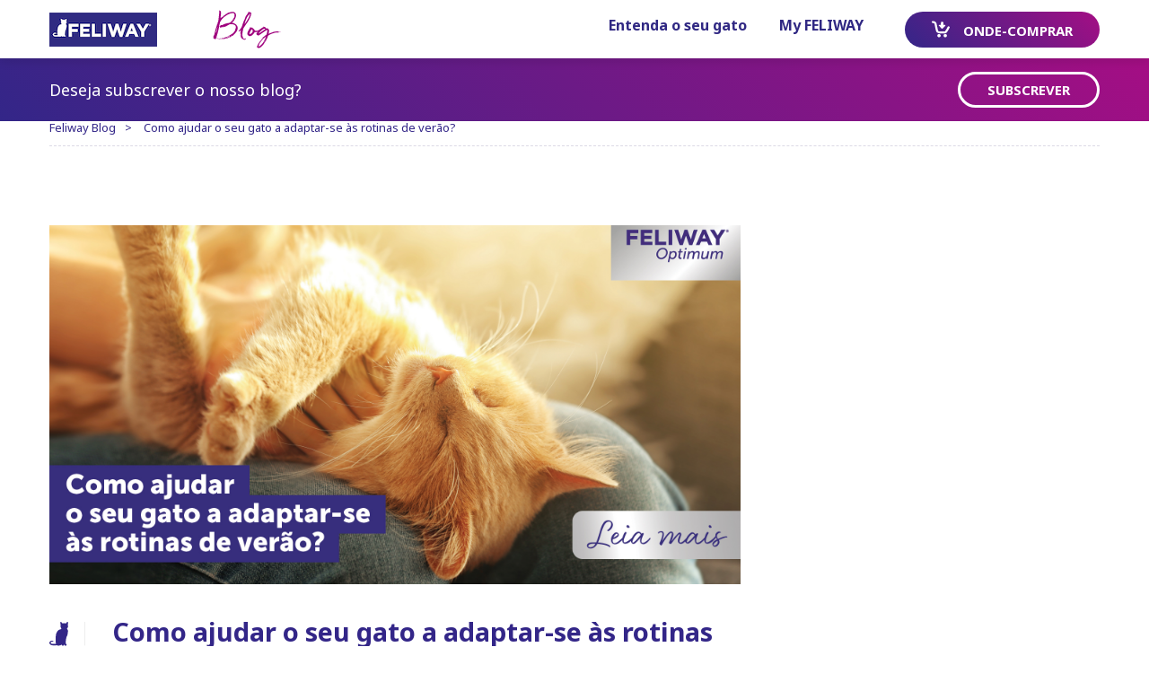

--- FILE ---
content_type: text/html; charset=UTF-8
request_url: https://blog.feliway.com/pt/como-ajudar-gato-adaptar-rotinas-verao
body_size: 13455
content:
<!doctype html><html lang="pt-pt"><head>
    <meta charset="UTF-8">
    <meta http-equiv="X-UA-Compatible" content="IE=EDGE">
<!--     <meta name="viewport"                           content="width=device-width, initial-scale=1.0, maximum-scale=1, user-scalable=no"> -->
  <meta http-equiv="content-language" content="pt-pt">
    <title>Como ajudar o seu gato a adaptar-se às rotinas de verão?</title>
    <meta name="description" content="Com o verão chegam novas rotinas, que podem levar a situações de stress para os nossos gatos. Poderá ser difícil adaptarem-se e, por isso, partilhamos aqui algumas dicas para os ajudar!">
  

  
  

    <!--[if lt IE 10]>
    <div class="alert browserwarning jh-blue">Your browser is <em>out of date</em> and is not supported by this website.  You may experience display issues.  <a href="http://browsehappy.com/">Please upgrade your browser to experience this site</a>.</div>
    <![endif]-->

    <meta name="viewport" content="width=device-width, initial-scale=1">

    <script src="/hs/hsstatic/jquery-libs/static-1.1/jquery/jquery-1.7.1.js"></script>
<script>hsjQuery = window['jQuery'];</script>
    <meta property="og:description" content="Com o verão chegam novas rotinas, que podem levar a situações de stress para os nossos gatos. Poderá ser difícil adaptarem-se e, por isso, partilhamos aqui algumas dicas para os ajudar!">
    <meta property="og:title" content="Como ajudar o seu gato a adaptar-se às rotinas de verão?">
    <meta name="twitter:description" content="Com o verão chegam novas rotinas, que podem levar a situações de stress para os nossos gatos. Poderá ser difícil adaptarem-se e, por isso, partilhamos aqui algumas dicas para os ajudar!">
    <meta name="twitter:title" content="Como ajudar o seu gato a adaptar-se às rotinas de verão?">

    

    
    <style>
a.cta_button{-moz-box-sizing:content-box !important;-webkit-box-sizing:content-box !important;box-sizing:content-box !important;vertical-align:middle}.hs-breadcrumb-menu{list-style-type:none;margin:0px 0px 0px 0px;padding:0px 0px 0px 0px}.hs-breadcrumb-menu-item{float:left;padding:10px 0px 10px 10px}.hs-breadcrumb-menu-divider:before{content:'›';padding-left:10px}.hs-featured-image-link{border:0}.hs-featured-image{float:right;margin:0 0 20px 20px;max-width:50%}@media (max-width: 568px){.hs-featured-image{float:none;margin:0;width:100%;max-width:100%}}.hs-screen-reader-text{clip:rect(1px, 1px, 1px, 1px);height:1px;overflow:hidden;position:absolute !important;width:1px}
</style>

<link rel="stylesheet" href="https://blog.feliway.com/hubfs/hub_generated/template_assets/1/6202752631/1744236264942/template_LP_CSS.min.css">
<link rel="stylesheet" href="https://blog.feliway.com/hubfs/hub_generated/module_assets/1/9291821421/1744300053880/module_Cat_App_Fields.min.css">
<link rel="stylesheet" href="/hs/hsstatic/AsyncSupport/static-1.501/sass/comments_listing_asset.css">
    

    

<meta name="google-site-verification" content="0KyMaHBifWHFy4sJqQHjavOfVg5F2H5d2yLo4dvE9DY">
<!-- Google Tag Manager -->
<script>(function(w,d,s,l,i){w[l]=w[l]||[];w[l].push({'gtm.start':
new Date().getTime(),event:'gtm.js'});var f=d.getElementsByTagName(s)[0],
j=d.createElement(s),dl=l!='dataLayer'?'&l='+l:'';j.async=true;j.src=
'https://www.googletagmanager.com/gtm.js?id='+i+dl;f.parentNode.insertBefore(j,f);
})(window,document,'script','dataLayer','GTM-KXGGM32');</script>
<!-- End Google Tag Manager -->
<script src="//cdn.bc0a.com/autopilot/f00000000325280/autopilot_sdk.js"></script>
<link rel="amphtml" href="https://blog.feliway.com/pt/como-ajudar-gato-adaptar-rotinas-verao?hs_amp=true">

<meta property="og:image" content="https://blog.feliway.com/hubfs/gato_adaptar_rotinas_verao_ferias.jpg">
<meta property="og:image:width" content="1920">
<meta property="og:image:height" content="1080">
<meta property="og:image:alt" content="gato laranja adaptar rotinas verao ferias">
<meta name="twitter:image" content="https://blog.feliway.com/hubfs/gato_adaptar_rotinas_verao_ferias.jpg">
<meta name="twitter:image:alt" content="gato laranja adaptar rotinas verao ferias">

<meta property="og:url" content="https://blog.feliway.com/pt/como-ajudar-gato-adaptar-rotinas-verao">
<meta name="twitter:card" content="summary_large_image">

<link rel="canonical" href="https://blog.feliway.com/pt/como-ajudar-gato-adaptar-rotinas-verao">

<meta property="og:type" content="article">
<link rel="alternate" type="application/rss+xml" href="https://blog.feliway.com/pt/rss.xml">
<meta name="twitter:domain" content="blog.feliway.com">

<meta http-equiv="content-language" content="pt">






    
    
        <style>  
@font-face {
		font-family: 'Quickbrush';
		src: url('https://cdn2.hubspot.net/hubfs/3821536/Hype%20Apps/how_happy_is_your_cat1.hyperesources/33F48C_0_0.eot?#iefix') format('embedded-opentype'),
			 url('https://cdn2.hubspot.net/hubfs/3821536/Hype%20Apps/how_happy_is_your_cat1.hyperesources/33F48C_0_0.woff') format('woff'),
			 url('https://cdn2.hubspot.net/hubfs/3821536/Hype%20Apps/how_happy_is_your_cat1.hyperesources/33F48C_0_0.ttf') format('truetype');
		}
</style>

	<style>  
@font-face {
		font-family: 'AntartidaRounded-Bold';
		src: url('https://cdn2.hubspot.net/hubfs/3821536/Hype%20Apps/how_happy_is_your_cat1.hyperesources/2C2821_0_0.eot?#iefix') format('embedded-opentype'),
			 url('https://cdn2.hubspot.net/hubfs/3821536/Hype%20Apps/how_happy_is_your_cat1.hyperesources/2C2821_0_0.woff') format('woff'),
			 url('https://cdn2.hubspot.net/hubfs/3821536/Hype%20Apps/how_happy_is_your_cat1.hyperesources/2C2821_0_0.ttf') format('truetype');
		}
	
@font-face {	
    font-family: 'AntartidaRounded-Medium';
        src: url('https://cdn2.hubspot.net/hubfs/3821536/Hype%20Apps/how_happy_is_your_cat1.hyperesources/2C2821_0_0.eot?#iefix') format('embedded-opentype'),
        url('https://cdn2.hubspot.net/hubfs/3821536/Hype%20Apps/how_happy_is_your_cat1.hyperesources/2C2821_2_0.woff') format('woff'),
        url('https://cdn2.hubspot.net/hubfs/3821536/Hype%20Apps/how_happy_is_your_cat1.hyperesources/2C2821_0_0.ttf') format('truetype');
}
@font-face {
    font-family: 'AntartidaRounded-Light';
    src: url('https://cdn2.hubspot.net/hubfs/3821536/Hype%20Apps/how_happy_is_your_cat1.hyperesources/2C2821_0_0.eot?#iefix') format('embedded-opentype'),
			 url('https://cdn2.hubspot.net/hubfs/3821536/Hype%20Apps/how_happy_is_your_cat1.hyperesources/2C2821_0_0.woff') format('woff'),
			 url('https://cdn2.hubspot.net/hubfs/3821536/Hype%20Apps/how_happy_is_your_cat1.hyperesources/2C2821_0_0.ttf') format('truetype');
		}


</style>
    


    <link rel="stylesheet" href="//netdna.bootstrapcdn.com/bootstrap/3.0.3/css/bootstrap.min.css">

    <link href="https://fonts.googleapis.com/css?family=Noto+Sans:400,700" rel="stylesheet">

    <link rel="stylesheet" type="text/css" href="https://blog.feliway.com/hubfs/hub_generated/template_assets/1/8160413416/1744236286914/template_Ceva_Generic.min.css">

    <link rel="stylesheet" type="text/css" href="https://blog.feliway.com/hubfs/hub_generated/template_assets/1/8135463609/1744236257206/template_Website_Toolbar.min.css">

    <link rel="stylesheet" type="text/css" href="https://blog.feliway.com/hubfs/hub_generated/template_assets/1/8135464131/1744236256652/template_jQuery_UI.min.css">

    <link rel="stylesheet" type="text/css" href="https://blog.feliway.com/hubfs/hub_generated/template_assets/1/8135401835/1744236256053/template_Generic_Mods.min.css">

    <link rel="stylesheet" href="https://blog.feliway.com/hubfs/hub_generated/template_assets/1/6126562753/1744236362964/template_blog_styles.min.css">
		
<meta name="generator" content="HubSpot"></head>
<body class="blog-single">

  <section>
    
<div class="header-container" style="margin-bottom: 0; padding-bottom: 65px;">
    <header id="header" class="header show sticky">
        <div class="container">
            <div class="row no-wrap header_inner">

                <a class="col logo" href="https://www.feliway.com/pt">
                    <img src="https://blog.feliway.com/hubfs/feliway-logo.png" alt="Feliway">
              </a>
                  <a class="col logo blog-logo" href="https://blog.feliway.com/pt">
                    <span id="logo-blog" class="logo_brand sr-only">Blog</span>
                </a>

                <div class="header_nav">
                    <div class="header_nav_top"></div>

                    <nav id="nav" class="col nav" role="navigation">
                      <div class="nav_inner">
               <!--
                             <div class="dropdown">
  <button class="dropbtn">Manuseio dos gatos</button>
  <div class="dropdown-content">
 <a href="/pt/tag/Viagem" class="link"><span>Viagem</span></a>
    <a href="/pt/tag/Cuidados-com-as-unhas" class="link"><span>Cuidados com as unhas</span></a>
    <a href="/pt/tag/Acariciar" class="link"><span>Acariciar</span></a>
</div>

                          </div>
-->
               
                             <div class="dropdown">
  <button class="dropbtn">Entenda o seu gato</button>
  <div class="dropdown-content">
    <a href="/pt/tag/Dicas-e-conselhos" class="link"><span>Dicas e conselhos</span></a>
    <a href="/pt/tag/Perguntas-e-respostas-dos-especialistas" class="link"><span>Perguntas e respostas dos especialistas</span></a>
    <a href="/pt/tag/Situações" class="link"><span>Situações</span></a>
    <!--
    <a href="/us/tag/grooming" class="link"><span>Grooming</span></a>
    <a href="/us/tag/appetite" class="link"><span>Appetite</span></a>
    <a href="/us/tag/noises" class="link"><span>Noises</span></a>
    -->

                               </div>
</div>
                          &nbsp;
                           <div class="dropdown">
  <button class="dropbtn">My FELIWAY</button>
  <div class="dropdown-content">
   <a href="/pt/tag/Quiz" class="link"><span>Quiz</span></a>
  <!--  <a href="/us/tag/Cat-Character" class="link"><span>Cat Character</span></a>-->
    <a href="/pt/tag/Histórias" class="link"><span>Histórias</span></a>
      <a href="https://blog.feliway.com/pt/jogo-feliway-25-aniversario" class="link"><span>Jogo FELIWAY 25 Anos</span></a>
  <a href="//blog.feliway.com/pt-pt/pt/giveawayfeliwaytml" class="link"><span>Passatempos FELIWAY</span></a>
    
                             
                             </div>
                      </div>


<style>
/* Dropdown Button */
.dropbtn {
    background: white;
    color: #302883;
    padding: 16px;
    font-size: 16px;
    border: none;
}

/* The container <div> - needed to position the dropdown content */
.dropdown {
    position: relative;
    display: inline-block;
}

/* Dropdown Content (Hidden by Default) */
.dropdown-content {
    display: none;
    position: absolute;
  color:#972580;
    background-color: white;
    min-width: 160px;
    box-shadow: 0px 8px 16px 0px rgba(0,0,0,0.2);
    z-index: 1;
}

/* Links inside the dropdown */
.dropdown-content a {
    color: #302883;
    padding: 12px 16px;
    text-decoration: none;
    display: block;
}

/* Change color of dropdown links on hover */
.dropdown-content a:hover { color:#972580;}

/* Show the dropdown menu on hover */
.dropdown:hover .dropdown-content {display: block;}

/* Change the background color of the dropdown button when the dropdown content is shown */
.dropdown:hover .dropbtn {background-color: white; color:#972580;}
</style>
                          
                            <div class="nav_link nav_link-btn"><a class="link-level-0 btn btn-gradiant" href="https://www.feliway.com/pt/ONDE-COMPRAR"><svg><use xmlns:xlink="http://www.w3.org/1999/xlink" xlink:href="#icon-buy"></use></svg><span>ONDE-COMPRAR</span></a></div>
                                    
                        </div>
                    </nav>
                      
                </div>

                <div class="col header_mobile">
                    <a class="link-level-0 btn btn-gradiant" href="https://www.feliway.com/pt/ONDE-COMPRAR">
                        <svg viewbox="0 0 20 19" id="icon-buy" width="100%" height="100%"><path d="M19.9 7.7c-3.2 6.7-4.3 6.7-4.9 6.7H8.8c-2.2 0-3.8-1.3-4.2-3.2 0-.1-1.2-6-1.5-7.6-.2-.8-.5-1.3-1.9-1.3C.5 2.3 0 1.8 0 1.1S.5 0 1.2 0C3.5 0 5 1.1 5.4 3.2c.3 1.6 1.5 7.5 1.5 7.6.2 1.2 1.3 1.4 1.9 1.4h5.8c.6-.7 2.1-3.2 3.1-5.4.3-.6 1-.8 1.5-.5.7.2 1 .8.7 1.4zM8.1 15.2c-1.1 0-1.9.9-1.9 1.9S7 19 8.1 19s1.9-.9 1.9-1.9-.9-1.9-1.9-1.9zm6.9 0c-1.1 0-1.9.9-1.9 1.9S13.9 19 15 19s1.9-.9 1.9-1.9-.8-1.9-1.9-1.9zM11.3 9c.1.1.2.1.3.1.1 0 .2 0 .3-.1.1-.1 2.2-2.1 3.3-3.8.1-.1.1-.3 0-.4-.1-.1-.2-.2-.4-.2h-1.7s-.2-3.3-.3-3.4c-.2-.2-.8-.4-1.2-.4-.4 0-1.1.2-1.3.4-.1.1-.3 3.4-.3 3.4H8.3c-.2 0-.3.1-.4.2-.1.1-.1.3 0 .4 1.2 1.7 3.3 3.7 3.4 3.8z"></path></svg>
                        <span>ONDE-COMPRAR</span>
                    </a>

                    <a href="#" class="link-hamburger menu-accessor">
                        <span class="link-hamburger_text">
                            Menu
                        </span>

                        <span class="link-hamburger_close">
                            Close
                        </span>

                        <span class="link-hamburger_inner">
                            <span class="line line-top"></span>
                            <span class="line line-middle"></span>
                            <span class="line line-bottom"></span>
                        </span>
                    </a>
                </div>
            </div>
        </div>
    </header>
</div>
<div class="breadcrumb">
    <div class="container">
        <div class="breadcrumb_inner">
            <div><a href="https://blog.feliway.com/pt"><span>Feliway Blog</span></a></div>
            <div><a href="#" class="current"><span><span id="hs_cos_wrapper_name" class="hs_cos_wrapper hs_cos_wrapper_meta_field hs_cos_wrapper_type_text" style="" data-hs-cos-general-type="meta_field" data-hs-cos-type="text">Como ajudar o seu gato a adaptar-se às rotinas de verão?</span></span></a></div>
        </div>
    </div>
</div>
  </section>
  
  
  

  <div class="sticky-wrapper" style="height: 0px;">
    <div class="top-cta stuck">
      <div class="container">
        <div class="row">
          <div class="col-xs-12 top-cta-inner">
            <h4>Deseja subscrever o nosso blog?</h4>
            <div class="button-container">
              <a href="#signup-form" class="btn  btn-line">
                <span>
                  Subscrever
                </span>
              </a>
            </div>
          </div>
        </div>
      </div>
    </div>
  </div>
  
  
  
  
  
<section class="blog-container">
    <div class="container">
        <div class="row">
            
            <div class="post-body col-xs-12 col-md-8">
                
                
                
                
                
                
                
                
                
                
                
                     
                        <div class="banner-image" style="background-image: url('https://blog.feliway.com/hubfs/gato_adaptar_rotinas_verao_ferias.jpg'); background-position: center center;"></div>
                    
                    
                
                
                <h1><span id="hs_cos_wrapper_name" class="hs_cos_wrapper hs_cos_wrapper_meta_field hs_cos_wrapper_type_text" style="" data-hs-cos-general-type="meta_field" data-hs-cos-type="text">Como ajudar o seu gato a adaptar-se às rotinas de verão?</span></h1>
                <span id="hs_cos_wrapper_post_body" class="hs_cos_wrapper hs_cos_wrapper_meta_field hs_cos_wrapper_type_rich_text" style="" data-hs-cos-general-type="meta_field" data-hs-cos-type="rich_text"><p>O verão é uma óptima época do ano – noites longas, dias quentes, feriados, festas no jardim e crianças em casa. Mas e o seu gato? Como pode você ajudá-lo a lidar com as mudanças trazidas pelo verão?</p> 
<!--more--> 
<p>Os gatos não são fãs de mudanças! Gostam tanto das suas rotinas que podem ficar stressados se algumas coisas forem alteradas na sua casa ou se a ordem natural das actividades do seu dia-a-dia for interrompida - como acontece durante nas férias de verão!</p> 
<h2><span style="font-size: 11px; color: #000000;"><img src="https://blog.feliway.com/hs-fs/hubfs/shutterstock_1664221960_cropped-min.png?width=567&amp;height=298&amp;name=shutterstock_1664221960_cropped-min.png" alt="Orange tabby cat stretching outdoors in front of sunset at a lake" width="567" height="298" loading="lazy" style="height: auto; max-width: 100%; width: 567px;" srcset="https://blog.feliway.com/hs-fs/hubfs/shutterstock_1664221960_cropped-min.png?width=284&amp;height=149&amp;name=shutterstock_1664221960_cropped-min.png 284w, https://blog.feliway.com/hs-fs/hubfs/shutterstock_1664221960_cropped-min.png?width=567&amp;height=298&amp;name=shutterstock_1664221960_cropped-min.png 567w, https://blog.feliway.com/hs-fs/hubfs/shutterstock_1664221960_cropped-min.png?width=851&amp;height=447&amp;name=shutterstock_1664221960_cropped-min.png 851w, https://blog.feliway.com/hs-fs/hubfs/shutterstock_1664221960_cropped-min.png?width=1134&amp;height=596&amp;name=shutterstock_1664221960_cropped-min.png 1134w, https://blog.feliway.com/hs-fs/hubfs/shutterstock_1664221960_cropped-min.png?width=1418&amp;height=745&amp;name=shutterstock_1664221960_cropped-min.png 1418w, https://blog.feliway.com/hs-fs/hubfs/shutterstock_1664221960_cropped-min.png?width=1701&amp;height=894&amp;name=shutterstock_1664221960_cropped-min.png 1701w" sizes="(max-width: 567px) 100vw, 567px"></span></h2> 
<h2><span style="font-size: 16px; color: #000000;">Dias mais longos</span></h2> 
<p>Os humanos têm relógios para contar as horas, mas os nossos amigos felinos não têm essa sorte!&nbsp;Por isso, quando as rotinas mudam, especialmente com a alteração para o horário de verão, os humanos sabem que devem levantar-se mais cedo, ir trabalhar mais cedo e mudar os seus horários das refeições. Já para os gatos, isso pode ser muito confuso, dado que a sua rotina muda inesperadamente e sem qualquer explicação!<br><br>E para atenuar esta estranheza, há vários passos que pode seguir para ajudar o seu gato a adaptar-se.</p> 
<ul> 
 <li aria-level="1">Uma semana antes da mudança dos relógios, comece a alimentá-los consecutivamente alguns minutos mais cedo até que esteja mais perto do horário de verão.</li> 
 <li aria-level="1">Pode também adaptar o resto da sua rotina desta forma. Por exemplo, começar a ajustar o seu tempo de brincadeira ou a sessão de higiene juntos, para evitar uma mudança repentina de todas as atividades.</li> 
 <li aria-level="1">Algumas pessoas acham os dispensadores automáticos úteis - podem ser programados para alimentar o seu gato em horários específicos do dia, facilitando o controlo progressivo desta adaptação.</li> 
 <li aria-level="1">Não se esqueça de que os gatos são crepusculares, ou seja, é perfeitamente normal que passem a acordar mais cedo por causa das manhãs mais claras!</li> 
 <li aria-level="1"><span style="color: #191919;">Experimente introduzir o seu gato a um alimentador com desafios e quebra-cabeças, o que ajudará também a entretê-lo e a desafiar-se. Pode enchê-lo com comida antes de dormir para estar disponível para quando o gato acordar. Lembre-se de o colocar num local acessível, mas longe o suficiente para não perturbar o seu sono de verão.</span></li> 
</ul> 
<h2><span style="font-size: 16px; color: #000000;">Dias sem aulas!</span></h2> 
<p>Se o seu gato está habituado a uma casa silenciosa quando os seus filhos estão na escola, pode agora questionar-se sobre o que terá acontecido com esta mudança no seu ambiente. As crianças farão mais barulho, é natural, e estarão por perto durante o dia. A par disto, a qualquer hora poderão chegar novos convidados que, sem intenção, acabam por também atrapalhar e ocupar o espaço natural do seu gato.</p> 
<p>Ajude o seu gato a lidar com uma casa mais movimentada, fornecendo-lhe muitos lugares seguros para se refugiar. <a href="https://bit.ly/3JKfDIF" rel="noopener" target="_blank">FELIWAY Optimum</a> colocado no quarto onde o seu gato passa mais tempo irá ajudá-lo a adaptar-se e a sentir-se mais calmo e sereno. Também ajudará a garantir que todas as crianças ou visitantes saibam que o seu gato deve ser deixado em paz quando se retirar para o seu local tranquilo. Naturalmente ele virá dizer-lhes olá quando estiver pronto!&nbsp;</p> <!--HubSpot Call-to-Action Code --><span class="hs-cta-wrapper" id="hs-cta-wrapper-dc781b23-4b4b-4021-99bd-0aadafd9e46e"><span class="hs-cta-node hs-cta-dc781b23-4b4b-4021-99bd-0aadafd9e46e" id="hs-cta-dc781b23-4b4b-4021-99bd-0aadafd9e46e"><!--[if lte IE 8]><div id="hs-cta-ie-element"></div><![endif]--><a href="https://cta-redirect.hubspot.com/cta/redirect/4368135/dc781b23-4b4b-4021-99bd-0aadafd9e46e" target="_blank" rel="noopener"><img class="hs-cta-img" id="hs-cta-img-dc781b23-4b4b-4021-99bd-0aadafd9e46e" style="border-width:0px;" src="https://no-cache.hubspot.com/cta/default/4368135/dc781b23-4b4b-4021-99bd-0aadafd9e46e.png" alt="feliway optimum"></a></span><script charset="utf-8" src="/hs/cta/cta/current.js"></script><script type="text/javascript"> hbspt.cta._relativeUrls=true;hbspt.cta.load(4368135, 'dc781b23-4b4b-4021-99bd-0aadafd9e46e', {"useNewLoader":"true","region":"na1"}); </script></span><!-- end HubSpot Call-to-Action Code --> 
<p>Se fizer férias em família, planeie tudo com antecedência, certificando-se de que as necessidades do seu gato estão asseguradas enquanto estiver fora.</p> 
<ul> 
 <li aria-level="1">Se se ausentar apenas durante um fim de semana, o seu gato pode ser capaz de passar uma ou duas noites sozinho, desde que tenha todos os recursos necessários. Certifique-se de que a sua casa é segura (por exemplo, que ele não fica trancado num quarto por engano ou preso em fios soltos) e que há a possibilidade de um vizinho ou amigo poder passar por lá, apenas para confirmar que está tudo bem.&nbsp;</li> 
 <li aria-level="1">Se o plano é estar <a href="/pt/ferias-gatos-gatil-petsitter" rel="noopener" target="_blank">ausente durante mais dias</a>, tenha em consideração a idade do seu gato e a grande necessidade de precisar da ajuda de alguém que o possa visitar diariamente e passar algum tempo com ele. Ou então pode considerar um hotel para gatos.</li> 
</ul> 
<h2><span style="font-size: 16px; color: #000000;"><img src="https://blog.feliway.com/hs-fs/hubfs/shutterstock_2003685026_cropped-min.png?width=594&amp;height=312&amp;name=shutterstock_2003685026_cropped-min.png" alt="Bengal cat stretching out on couch in the sunlight" width="594" height="312" loading="lazy" style="height: auto; max-width: 100%; width: 594px;" srcset="https://blog.feliway.com/hs-fs/hubfs/shutterstock_2003685026_cropped-min.png?width=297&amp;height=156&amp;name=shutterstock_2003685026_cropped-min.png 297w, https://blog.feliway.com/hs-fs/hubfs/shutterstock_2003685026_cropped-min.png?width=594&amp;height=312&amp;name=shutterstock_2003685026_cropped-min.png 594w, https://blog.feliway.com/hs-fs/hubfs/shutterstock_2003685026_cropped-min.png?width=891&amp;height=468&amp;name=shutterstock_2003685026_cropped-min.png 891w, https://blog.feliway.com/hs-fs/hubfs/shutterstock_2003685026_cropped-min.png?width=1188&amp;height=624&amp;name=shutterstock_2003685026_cropped-min.png 1188w, https://blog.feliway.com/hs-fs/hubfs/shutterstock_2003685026_cropped-min.png?width=1485&amp;height=780&amp;name=shutterstock_2003685026_cropped-min.png 1485w, https://blog.feliway.com/hs-fs/hubfs/shutterstock_2003685026_cropped-min.png?width=1782&amp;height=936&amp;name=shutterstock_2003685026_cropped-min.png 1782w" sizes="(max-width: 594px) 100vw, 594px"></span></h2> 
<h2><span style="font-size: 16px; color: #000000;">Rotinas de verão para gatos indoor</span></h2> 
<p>É tentador abrir todas as portas e janelas durante os meses de verão para permitir que o ar fresco entre na sua casa. Contudo, se tem um gato dentro de casa, deve estar atento e ter vários cuidados para mantê-lo seguro:</p> 
<ul> 
 <li aria-level="1">Use uma rede própria para gatos nas janelas abertas como forma de permitir a entrada de ar fresco e evitar que o gato fuja.</li> 
 <li aria-level="1">Se não for prático proteger todas as portas e janelas, coloque o seu gato numa sala segura com a porta fechada; pode, assim, proteger uma janela e permitir a entrada de ar fresco para o seu gato.</li> 
 <li aria-level="1">Certifique-se de que o seu gato tem microchip, caso ele consiga fugir.</li> 
 <li aria-level="1">Se tiver um jardim e for cortar a relva, lembre-se de que ruídos repentinos podem assustar o seu gato. Por isso, certifique-se de que ele está num local seguro e longe do barulho.</li> 
 <li aria-level="1">Mantenha o seu <a href="/pt/dicas-calor-verao-gato" rel="noopener" target="_blank">gato o mais fresco e hidratado possível</a> e com fácil e rápido acesso a um local seguro onde possa descansar. Mas pode ajudá-lo, fazendo-lhe algumas guloseimas geladas ou deixando-o brincar com cubos de gelo.</li> 
 <li aria-level="1">Para evitar ficarem com demasiado calor durante os momentos de brincadeira, passe estas atividades para a noite, quando estiver mais fresco.</li> 
 <li aria-level="1">Importante, certifique-se de que o seu gato tem sempre acesso a bastante água. Embora os gatos não gostem de se molhar, gostam de beber água corrente; por isso, ter vários bebedouros ou uma fonte pode ser uma maneira diferente para os manter hidratados.</li> 
</ul> 
<h2><span style="font-size: 16px; color: #000000;">Rotinas de verão para gatos outdoor</span></h2> 
<p>O seu gato gosta de passar algum tempo ao ar livre? Nesse caso, irá naturalmente encontrar alguns locais para se abrigar, como à sombra de um arbusto, no topo de uma cerca onde pode observar o que está a acontecer à sua volta ou numa confortável cadeira de jardim! Ajude-o a refrescar-se nos dias quentes, fornecendo-lhe locais com sombras, guloseimas geladas e vários bebedouros com água fresca.&nbsp;</p> 
<h2><span style="font-size: 16px; color: #000000;">Precauções</span></h2> 
<p>No verão é importante manter seu gato longe de espaços como estufas, barracões, garagens – e até carros estacionados – onde as temperaturas podem subir rapidamente. Se não vê o seu gato há algum tempo, verifique sempre essas áreas para o caso de ele ter decidido esconder-se sem que você se tenha apercebido.</p> 
<p>E, não se esqueça, fique atento aos sinais dados pelo seu gato! Se reparar que ele está com a língua e boca vermelhas, letargia, respiração rápida, tropeça ou vomita, deve levá-lo para um local fresco e incentivá-lo a beber água. No caso de agravamento destes sinais, consulte de imediato um médico veterinário.<br><br>Com a sua ajuda, o seu gato pode também desfrutar, de forma segura, dos dias e das férias de verão!</p> 
<p><span style="color: #191919;"><img src="https://blog.feliway.com/hs-fs/hubfs/shutterstock_233633773_cropped-min.png?width=602&amp;height=316&amp;name=shutterstock_233633773_cropped-min.png" alt="Tabby cat laying on its side sleeping outdoors" width="602" height="316" loading="lazy" style="height: auto; max-width: 100%; width: 602px;" srcset="https://blog.feliway.com/hs-fs/hubfs/shutterstock_233633773_cropped-min.png?width=301&amp;height=158&amp;name=shutterstock_233633773_cropped-min.png 301w, https://blog.feliway.com/hs-fs/hubfs/shutterstock_233633773_cropped-min.png?width=602&amp;height=316&amp;name=shutterstock_233633773_cropped-min.png 602w, https://blog.feliway.com/hs-fs/hubfs/shutterstock_233633773_cropped-min.png?width=903&amp;height=474&amp;name=shutterstock_233633773_cropped-min.png 903w, https://blog.feliway.com/hs-fs/hubfs/shutterstock_233633773_cropped-min.png?width=1204&amp;height=632&amp;name=shutterstock_233633773_cropped-min.png 1204w, https://blog.feliway.com/hs-fs/hubfs/shutterstock_233633773_cropped-min.png?width=1505&amp;height=790&amp;name=shutterstock_233633773_cropped-min.png 1505w, https://blog.feliway.com/hs-fs/hubfs/shutterstock_233633773_cropped-min.png?width=1806&amp;height=948&amp;name=shutterstock_233633773_cropped-min.png 1806w" sizes="(max-width: 602px) 100vw, 602px"></span></p> 
<p>&nbsp;</p></span>
                  <div id="hs_cos_wrapper_module_156154448161512" class="hs_cos_wrapper hs_cos_wrapper_widget hs_cos_wrapper_type_module" style="" data-hs-cos-general-type="widget" data-hs-cos-type="module"></div>
                
                <div class="share-icons">
                    
                    
                        <span>Compartilhar no:</span>
                    
                    <!-- Go to www.addthis.com/dashboard to customize your tools -->
<div class="addthis_inline_share_toolbox"></div>
                </div>
         
        
                
              
              <!--changed from here-->
                <div class="related-posts">
                 <h2 class="h2 title-icon no-caps">
                        <svg viewbox="0 0 26 33.4" id="icon-cat" width="100%" height="100%"><path d="M24.6 9.4c0 .3 0 .4.1.6.2.2 1 1.4 1 1.9.3 2.3-.4 4.4-.7 6.8-.1.9-.9 1.8-1.2 2.6-.4 1.4-.6 2.8-.8 4.3-.3 1.6-.4 3.1-.2 4.7.1.6.6.9.9 1.1.3.2.4 1 .2 1.3-.2.5-.8.5-1.3.6-.6 0-1.5 0-1.6-.6-.3-1.2-.7-1.1-1 0-.1.6-.9.6-1.3.6-.3 0-1.2.1-1.4-.5 0-.2 0-.8-.3-.8-.9 0-.7 1.5-4.4 1.3-.7 0-1.5 0-2.2-.4H5.5c-.9 0-3.9-.2-4.9-2-.5-.4-.6-1-.6-1.6.4-2.6 2.8-2.8 3.6-2.9h.2c1 0 1.6.3 2.2.6.1.1.1.2.1.3 0 .1-.1.2-.2.2-1.8.1-3.1.4-3.6.9-.3.3-.6.8-.5 1.2.2 1 2 1.4 3.6 1.4h4.1c-.4-1.2-.7-2.7-.6-3.8.2-1.8.3-1.7.1-3-.2-1.3 0-5.1.7-7.5.3-1 1.5-3.6 2.7-4.6 1.2-1 2.4-1.2 2.8-1.3 1.3-.2 1.7-1 1.7-1.2-.1-.8-.8-1.3-.9-1.8-.4-.9-.2-1.3-.2-2 0 0 .3-1.3.1-2-.5-.8-.9-2.7-.4-3.4.4-.8 1.5.2 2.7 1.6.2.2.5.1.7 0 1.5-.5 2.7-.3 3.5.1.5.2.5.2.7-.1C24.2.5 25.3-.6 25.7.2c.5.7.2 2.6 0 3.3-.2.6.2 2 .2 2 0 .8.3 1.1-.2 2.4-.2.3-1.1 1.2-1.1 1.5"></path></svg>
                        <span>Publicações relacionadas</span>
                    </h2>
                  
               <div class="row d-flex d-xs-flex">
                
     <!-- Set the max number of related posts to be output to the page here -->
    
               
    
        
            
            
        
        
        
    
        
                                 
                  <!-- test popular layout-->
   
                  <!--finish testing popular layout-->


            
        
        
        
    
        
            
        
        
            
            
        
        

            
                
            
                
                   
                  <div class="popular-post">
                                <a href="https://blog.feliway.com/pt/como-acalmar-gato-viagem-23-dicas-uteis">
                                    <div class="popular-post-img" style="background-image: url('https://blog.feliway.com/hubfs/23_dicas_blog-1.jpg');"></div>

                                    
                                    
                                    
                                    <span class="product-tag">viagens</span>
                                   
                                    
                                    <h4>Como acalmar o seu gato para as viagens? – 23 dicas úteis</h4>
                                    
                                    <p>A grande maioria dos gatos gosta de ficar no seu próprio território e tem pouca experiência em ...</p>
                                </a>
                            </div>
            
                      
                    
                
            
                
                   
                  <div class="popular-post">
                                <a href="https://blog.feliway.com/pt/por-que-motivo-miam-gatos-noite-ponto-vista-gatinhos">
                                    <div class="popular-post-img" style="background-image: url('https://blog.feliway.com/hubfs/miar.jpg');"></div>

                                    
                                    
                                    
                                    <span class="product-tag">Dicas e conselhos</span>
                                   
                                    
                                    <h4>Por que motivo miam os gatos à noite? Ponto de vista do gatinho!</h4>
                                    
                                    <p>casaPsiu… sou eu, o teu gato! Como assim, estás a tentar dormir? Agora não é hora de dormir — é ...</p>
                                </a>
                            </div>
            
                      
                    
                
            
                
                   
                  <div class="popular-post">
                                <a href="https://blog.feliway.com/pt/formas-cat-friendly-decorar-casa-natal">
                                    <div class="popular-post-img" style="background-image: url('https://blog.feliway.com/hubfs/catfriendly.jpg');"></div>

                                    
                                    
                                    
                                    <span class="product-tag">Dicas e conselhos</span>
                                   
                                    
                                    <h4>Formas Cat-Friendly de decorar a sua casa neste Natal</h4>
                                    
                                    <p>Decorar a casa para as festas de fim de ano pode ser a época mais maravilhosa do ano! Mas para os ...</p>
                                </a>
                            </div>
            
                      
                    
                
            
                
            
                
            
             
             </div>   
        
    
          
              
 

              </div>     
   
      
            <div id="post-comments">
                <h4>Deixe um comentário</h4>
                <span id="hs_cos_wrapper_blog_comments" class="hs_cos_wrapper hs_cos_wrapper_widget hs_cos_wrapper_type_blog_comments" style="" data-hs-cos-general-type="widget" data-hs-cos-type="blog_comments">
<div class="section post-footer">
    <div id="comments-listing" class="new-comments"></div>
    
      <div id="hs_form_target_23c065e8-20a6-4a11-afb6-83b96f0aa0f3"></div>
      
      
      
      
    
</div>

</span>
            </div>
     
        </div>
         
      </div>
                  
      </div>  
  
  
      <div class="container bottom-form">
        
        
        
         
  
          <div class="sticky-cta" id="signup-form">
            <p>Deseja se inscrever no nosso blog?</p>

            <!--[if lte IE 8]>
  <script charset="utf-8" type="text/javascript" src="//js.hsforms.net/forms/v2-legacy.js"></script>
  <![endif]-->
            <script charset="utf-8" type="text/javascript" src="//js.hsforms.net/forms/v2.js"></script>
            <script>
              hbspt.forms.create({
                portalId: "4368135",
                formId: "08221988-e175-4198-b9bb-942ffe44f529",
                css: ''
              });
            </script>
            
            
              <div id="extended-legal-text">
                <p>&nbsp;</p>
<p><strong>Aviso</strong></p>
<p>As informações pessoais recolhidas destinam-se a Ceva Santé Animale e às empresas do grupo Ceva, a fim de gerir as suas solicitações. Estas informações podem ser passadas aos prestadores de serviços para organizar essa gestão. De acordo com o Regulamento Geral de Proteção de Dados, tem o direito de aceder, retificar, limitar o processamento e a portabilidade dos seus dados. Também pode, em certos casos limitados, opor-se ao tratamento, retirar o seu consentimento e solicitar a exclusão e portabilidade dos seus dados. Para qualquer pedido relacionado com os seus dados pessoais, contacte-nos através do email <a href="mailto:info.pt@ceva.com" rel="noopener">info.pt@ceva.com</a></p>
<p>Para cada envio, é criado um campo na planilha que recolhe os dados, para centralizar os consentimentos. Esta será uma coluna com data e hora que armazena o hora do envio do formulário.</p>
<p>O utilizador pode cancelar a subscrição destas comunicações quando quiser. Para obter mais informações sobre esse cancelamento, as nossas práticas de privacidade e o nosso compromisso em proteger e respeitar a sua privacidade, veja a nossa <a href="https://www.ceva.pt/Footer-links/Politica-de-Privacidade#privacy" rel="noopener" target="_blank">Política de Privacidade</a>.</p>
              </div>
             
            
          </div>
        
        
  
      </div>
  
    
</section>
    
    

<script src="https://code.jquery.com/jquery-3.2.1.min.js"></script>
<script src="https://maxcdn.bootstrapcdn.com/bootstrap/3.3.7/js/bootstrap.min.js" integrity="sha384-Tc5IQib027qvyjSMfHjOMaLkfuWVxZxUPnCJA7l2mCWNIpG9mGCD8wGNIcPD7Txa" crossorigin="anonymous"></script>
<script src="https://cdn2.hubspot.net/hubfs/3821536/Blog%20Assets/js/waypoints/jquery.waypoints.min.js"></script>
<script src="https://cdn2.hubspot.net/hubfs/3821536/Blog%20Assets/js/waypoints/sticky.min.js"></script>
<!--<script src="//product.cdn.cevaws.com/bundles/cevacorecommon/js/hinclude/hinclude-0.9.5.js,q148.pagespeed.jm.r0jdFQvgTv.js"></script>-->
<!--<script src="//product.cdn.cevaws.com/build/feliway/js/feliway.js,q148.pagespeed.ce.eM9rSdsvYU.js"></script>-->
<!--<script src="//product.cdn.cevaws.com/build/feliway/js/contact.js,q148.pagespeed.jm.yn2pCXzvrl.js"></script>-->
<!--<script src="//product.cdn.cevaws.com/bundles/cevafeliway2017common/js/parsley-i18n/en.js.pagespeed.jm.o6csoKp9Gp.js"></script>-->
<!--<script src="//product.cdn.cevaws.com/js/f68206c.js,q148.pagespeed.jm.TDbrehXTNP.js"></script>-->
<!--<srcipt src="//product.cdn.cevaws.com/js/fb32a71.js,q148.pagespeed.jm.kliCpEL7OZ.js"></srcipt>-->

<script>
  
  window.addEventListener('message', function(event) {
    if(event.data.id === '08221988-e175-4198-b9bb-942ffe44f529' && event.data.type === 'hsFormCallback' && event.data.eventName === 'onFormSubmit') {
      ga('send', 'event', { eventCategory: 'Feliway US Blog', eventAction: 'Click', eventLabel: 'Blog Subscribe'});
    }
  });
  
$(document).ready(function() {
    $('.menu-accessor').click(function(e) {
        e.preventDefault();
        $('body').toggleClass('no-scroll');
        $(this).toggleClass('active');
        if ($('.header_nav').css('transform') == 'matrix(1, 0, 0, 1, 0, 0)') {
            $('.header_nav').css('transform', 'matrix(1, 0, 0, 1, 300, 0)');
        } else {
            $('.header_nav').css('transform', 'matrix(1, 0, 0, 1, 0, 0');    
        }
        
    })
})
    
</script>


<script>
  
  if ($('.sidebar-cta').length) {
    var sticky = new Waypoint.Sticky({
        element: $('.sidebar-cta')[0],
        offset: 65
    })
  }
</script>

<footer id="footer" class="footer">
    <div class="container">
        <div class="footer_inner">
            <div class="footer_links"><a href="https://www.feliway.com/pt/sitemap">Mapa do Site</a><a href="https://www.ceva.com.pt/Footer-links/Politica-de-Privacidade2#legal_notice">Aviso Legal</a><a href="https://www.feliway.com/pt/Footer-links/Contate-nos">Contacte-nos</a><a href="https://www.ceva.com.pt/Footer-links/Politica-de-Privacidade2#privacy">Política de privacidade</a></div>
            <div class="footer_socials"><p>Siga-nos:</p>
                <a href="https://www.facebook.com/FeliwayPortugal/" target="_blank" rel="noreferrer" class="facebook" data-external="true">
                    <svg viewbox="0 0 10 19" id="icon-facebook" width="100%" height="100%"><path d="M7.09 3.375c.458 0 1.078.082 1.582.188.117.023.246 0 .352-.07a.428.428 0 0 0 .187-.305L9.527.903A.457.457 0 0 0 9.2.411 9.617 9.617 0 0 0 6.563.06c-2.8 0-4.158 1.335-4.158 4.1v1.207H.975c-.246 0-.445.199-.445.445v2.343c0 .258.2.457.445.457h1.43v8.997c0 .246.199.445.445.445h2.929c.234 0 .433-.199.433-.445V8.612h2.366a.457.457 0 0 0 .446-.422l.164-2.343a.449.449 0 0 0-.118-.34.418.418 0 0 0-.316-.14H6.212V4.336c0-.773.082-.96.879-.96z" fill="#FFF" fill-rule="evenodd"></path></svg>
                </a>
              <a href="https://www.youtube.com/channel/UCvBFrYfDb9rt89qOZCCaZpw/?sub_confirmation=1" target="_blank" rel="noreferrer" class="youtube" data-external="true">
                    <svg viewbox="0 0 20 14" id="icon-youtube" width="100%" height="100%"><path d="M19.63 2.204A2.51 2.51 0 0 0 17.47.272C14.993 0 12.486 0 9.99 0 7.494 0 4.987 0 2.51.272A2.508 2.508 0 0 0 .352 2.204C.004 3.693 0 5.318 0 6.85c0 1.533 0 3.158.348 4.646a2.508 2.508 0 0 0 2.159 1.932c2.476.272 4.984.274 7.48.272 2.496.002 5.002 0 7.479-.272a2.51 2.51 0 0 0 2.159-1.932c.348-1.488.35-3.113.35-4.646 0-1.532.002-3.157-.346-4.646zM7 10.5V4l6.35 3.26L7 10.5z" fill-rule="nonzero" fill="#FFF"></path></svg>
                </a>
               
                <a href="https://www.instagram.com/Feliwayportugal/" target="_blank" rel="noreferrer" class="instagram" data-external="true">
                    <svg viewbox="0 0 21.9 21.9" id="icon-instagram" width="100%" height="100%"><path fill="#FFF" d="M15.8 0H6C2.7 0 0 2.7 0 6v9.8c0 3.3 2.7 6 6 6h9.8c3.3 0 6-2.7 6-6V6c.1-3.3-2.6-6-6-6zm4.1 15.8c0 2.3-1.8 4.1-4.1 4.1H6c-2.3 0-4.1-1.8-4.1-4.1V6c0-2.3 1.8-4.1 4.1-4.1h9.8c2.3 0 4.1 1.8 4.1 4.1v9.8z"></path><path fill="#FFF" d="M10.9 5.3c-3.1 0-5.6 2.5-5.6 5.6 0 3.1 2.5 5.6 5.6 5.6s5.6-2.5 5.6-5.6c.1-3.1-2.5-5.6-5.6-5.6zm0 9.3c-2 0-3.7-1.7-3.7-3.7s1.7-3.7 3.7-3.7 3.7 1.7 3.7 3.7c0 2.1-1.6 3.7-3.7 3.7zM16.8 3.7c-.4 0-.7.2-1 .4-.3.3-.4.6-.4 1s.2.7.4 1c.3.3.6.4 1 .4s.7-.2 1-.4c.3-.3.4-.6.4-1s-.2-.7-.4-1c-.2-.3-.6-.4-1-.4z"></path></svg>
                </a>
            </div>
            <p class="footer_copyright">© Ceva 2026</p>
        </div>
        
    </div>
</footer>
  

<!-- HubSpot performance collection script -->
<script defer src="/hs/hsstatic/content-cwv-embed/static-1.1293/embed.js"></script>
<script>
var hsVars = hsVars || {}; hsVars['language'] = 'pt';
</script>

<script src="/hs/hsstatic/cos-i18n/static-1.53/bundles/project.js"></script>
<script src="https://blog.feliway.com/hubfs/hub_generated/template_assets/1/8346327886/1744236522482/template_Gated_App.js"></script>
<script src="/hs/hsstatic/AsyncSupport/static-1.501/js/comment_listing_asset.js"></script>
<script>
  function hsOnReadyPopulateCommentsFeed() {
    var options = {
      commentsUrl: "https://api-na1.hubapi.com/comments/v3/comments/thread/public?portalId=4368135&offset=0&limit=1000&contentId=119181026722&collectionId=26261434517",
      maxThreadDepth: 1,
      showForm: true,
      
      skipAssociateContactReason: 'blogComment',
      disableContactPromotion: true,
      
      target: "hs_form_target_23c065e8-20a6-4a11-afb6-83b96f0aa0f3",
      replyTo: "Reply to <em>{{user}}</em>",
      replyingTo: "Replying to {{user}}"
    };
    window.hsPopulateCommentsFeed(options);
  }

  if (document.readyState === "complete" ||
      (document.readyState !== "loading" && !document.documentElement.doScroll)
  ) {
    hsOnReadyPopulateCommentsFeed();
  } else {
    document.addEventListener("DOMContentLoaded", hsOnReadyPopulateCommentsFeed);
  }

</script>


          <!--[if lte IE 8]>
          <script charset="utf-8" src="https://js.hsforms.net/forms/v2-legacy.js"></script>
          <![endif]-->
      
<script data-hs-allowed="true" src="/_hcms/forms/v2.js"></script>

        <script data-hs-allowed="true">
            hbspt.forms.create({
                portalId: '4368135',
                formId: '23c065e8-20a6-4a11-afb6-83b96f0aa0f3',
                pageId: '119181026722',
                region: 'na1',
                pageName: "Como ajudar o seu gato a adaptar-se \u00E0s rotinas de ver\u00E3o?",
                contentType: 'blog-post',
                
                formsBaseUrl: '/_hcms/forms/',
                
                
                
                css: '',
                target: "#hs_form_target_23c065e8-20a6-4a11-afb6-83b96f0aa0f3",
                type: 'BLOG_COMMENT',
                
                submitButtonClass: 'hs-button primary',
                formInstanceId: '3066',
                getExtraMetaDataBeforeSubmit: window.hsPopulateCommentFormGetExtraMetaDataBeforeSubmit
            });

            window.addEventListener('message', function(event) {
              var origin = event.origin; var data = event.data;
              if ((origin != null && (origin === 'null' || document.location.href.toLowerCase().indexOf(origin.toLowerCase()) === 0)) && data !== null && data.type === 'hsFormCallback' && data.id == '23c065e8-20a6-4a11-afb6-83b96f0aa0f3') {
                if (data.eventName === 'onFormReady') {
                  window.hsPopulateCommentFormOnFormReady({
                    successMessage: "Your comment has been received.",
                    target: "#hs_form_target_23c065e8-20a6-4a11-afb6-83b96f0aa0f3"
                  });
                } else if (data.eventName === 'onFormSubmitted') {
                  window.hsPopulateCommentFormOnFormSubmitted();
                }
              }
            });
        </script>
      

<!-- Start of HubSpot Analytics Code -->
<script type="text/javascript">
var _hsq = _hsq || [];
_hsq.push(["setContentType", "blog-post"]);
_hsq.push(["setCanonicalUrl", "https:\/\/blog.feliway.com\/pt\/como-ajudar-gato-adaptar-rotinas-verao"]);
_hsq.push(["setPageId", "119181026722"]);
_hsq.push(["setContentMetadata", {
    "contentPageId": 119181026722,
    "legacyPageId": "119181026722",
    "contentFolderId": null,
    "contentGroupId": 26261434517,
    "abTestId": null,
    "languageVariantId": 119181026722,
    "languageCode": "pt",
    
    
}]);
</script>

<script type="text/javascript" id="hs-script-loader" async defer src="/hs/scriptloader/4368135.js"></script>
<!-- End of HubSpot Analytics Code -->


<script type="text/javascript">
var hsVars = {
    render_id: "04d0062a-397a-46fa-837c-d72e7ab67c06",
    ticks: 1769419034046,
    page_id: 119181026722,
    
    content_group_id: 26261434517,
    portal_id: 4368135,
    app_hs_base_url: "https://app.hubspot.com",
    cp_hs_base_url: "https://cp.hubspot.com",
    language: "pt",
    analytics_page_type: "blog-post",
    scp_content_type: "",
    
    analytics_page_id: "119181026722",
    category_id: 3,
    folder_id: 0,
    is_hubspot_user: false
}
</script>


<script defer src="/hs/hsstatic/HubspotToolsMenu/static-1.432/js/index.js"></script>

<!-- Google Tag Manager (noscript) -->
<noscript><iframe src="https://www.googletagmanager.com/ns.html?id=GTM-KXGGM32" height="0" width="0" style="display:none;visibility:hidden"></iframe></noscript>
<!-- End Google Tag Manager (noscript) -->


<div id="fb-root"></div>
  <script>(function(d, s, id) {
  var js, fjs = d.getElementsByTagName(s)[0];
  if (d.getElementById(id)) return;
  js = d.createElement(s); js.id = id;
  js.src = "//connect.facebook.net/pt_BR/sdk.js#xfbml=1&version=v3.0";
  fjs.parentNode.insertBefore(js, fjs);
 }(document, 'script', 'facebook-jssdk'));</script>



<script charset="utf-8" type="text/javascript" src="//js.hsforms.net/forms/v2.js"></script>
<!-- Go to www.addthis.com/dashboard to customize your tools -->
<script type="text/javascript" src="//s7.addthis.com/js/300/addthis_widget.js#pubid=ra-5a3bf3deaeffdcd9"></script>



</body></html>

--- FILE ---
content_type: text/html; charset=utf-8
request_url: https://www.google.com/recaptcha/enterprise/anchor?ar=1&k=6LdGZJsoAAAAAIwMJHRwqiAHA6A_6ZP6bTYpbgSX&co=aHR0cHM6Ly9ibG9nLmZlbGl3YXkuY29tOjQ0Mw..&hl=pt-BR&v=PoyoqOPhxBO7pBk68S4YbpHZ&size=invisible&badge=inline&anchor-ms=20000&execute-ms=30000&cb=cwj5zwrb67hm
body_size: 49250
content:
<!DOCTYPE HTML><html dir="ltr" lang="pt-BR"><head><meta http-equiv="Content-Type" content="text/html; charset=UTF-8">
<meta http-equiv="X-UA-Compatible" content="IE=edge">
<title>reCAPTCHA</title>
<style type="text/css">
/* cyrillic-ext */
@font-face {
  font-family: 'Roboto';
  font-style: normal;
  font-weight: 400;
  font-stretch: 100%;
  src: url(//fonts.gstatic.com/s/roboto/v48/KFO7CnqEu92Fr1ME7kSn66aGLdTylUAMa3GUBHMdazTgWw.woff2) format('woff2');
  unicode-range: U+0460-052F, U+1C80-1C8A, U+20B4, U+2DE0-2DFF, U+A640-A69F, U+FE2E-FE2F;
}
/* cyrillic */
@font-face {
  font-family: 'Roboto';
  font-style: normal;
  font-weight: 400;
  font-stretch: 100%;
  src: url(//fonts.gstatic.com/s/roboto/v48/KFO7CnqEu92Fr1ME7kSn66aGLdTylUAMa3iUBHMdazTgWw.woff2) format('woff2');
  unicode-range: U+0301, U+0400-045F, U+0490-0491, U+04B0-04B1, U+2116;
}
/* greek-ext */
@font-face {
  font-family: 'Roboto';
  font-style: normal;
  font-weight: 400;
  font-stretch: 100%;
  src: url(//fonts.gstatic.com/s/roboto/v48/KFO7CnqEu92Fr1ME7kSn66aGLdTylUAMa3CUBHMdazTgWw.woff2) format('woff2');
  unicode-range: U+1F00-1FFF;
}
/* greek */
@font-face {
  font-family: 'Roboto';
  font-style: normal;
  font-weight: 400;
  font-stretch: 100%;
  src: url(//fonts.gstatic.com/s/roboto/v48/KFO7CnqEu92Fr1ME7kSn66aGLdTylUAMa3-UBHMdazTgWw.woff2) format('woff2');
  unicode-range: U+0370-0377, U+037A-037F, U+0384-038A, U+038C, U+038E-03A1, U+03A3-03FF;
}
/* math */
@font-face {
  font-family: 'Roboto';
  font-style: normal;
  font-weight: 400;
  font-stretch: 100%;
  src: url(//fonts.gstatic.com/s/roboto/v48/KFO7CnqEu92Fr1ME7kSn66aGLdTylUAMawCUBHMdazTgWw.woff2) format('woff2');
  unicode-range: U+0302-0303, U+0305, U+0307-0308, U+0310, U+0312, U+0315, U+031A, U+0326-0327, U+032C, U+032F-0330, U+0332-0333, U+0338, U+033A, U+0346, U+034D, U+0391-03A1, U+03A3-03A9, U+03B1-03C9, U+03D1, U+03D5-03D6, U+03F0-03F1, U+03F4-03F5, U+2016-2017, U+2034-2038, U+203C, U+2040, U+2043, U+2047, U+2050, U+2057, U+205F, U+2070-2071, U+2074-208E, U+2090-209C, U+20D0-20DC, U+20E1, U+20E5-20EF, U+2100-2112, U+2114-2115, U+2117-2121, U+2123-214F, U+2190, U+2192, U+2194-21AE, U+21B0-21E5, U+21F1-21F2, U+21F4-2211, U+2213-2214, U+2216-22FF, U+2308-230B, U+2310, U+2319, U+231C-2321, U+2336-237A, U+237C, U+2395, U+239B-23B7, U+23D0, U+23DC-23E1, U+2474-2475, U+25AF, U+25B3, U+25B7, U+25BD, U+25C1, U+25CA, U+25CC, U+25FB, U+266D-266F, U+27C0-27FF, U+2900-2AFF, U+2B0E-2B11, U+2B30-2B4C, U+2BFE, U+3030, U+FF5B, U+FF5D, U+1D400-1D7FF, U+1EE00-1EEFF;
}
/* symbols */
@font-face {
  font-family: 'Roboto';
  font-style: normal;
  font-weight: 400;
  font-stretch: 100%;
  src: url(//fonts.gstatic.com/s/roboto/v48/KFO7CnqEu92Fr1ME7kSn66aGLdTylUAMaxKUBHMdazTgWw.woff2) format('woff2');
  unicode-range: U+0001-000C, U+000E-001F, U+007F-009F, U+20DD-20E0, U+20E2-20E4, U+2150-218F, U+2190, U+2192, U+2194-2199, U+21AF, U+21E6-21F0, U+21F3, U+2218-2219, U+2299, U+22C4-22C6, U+2300-243F, U+2440-244A, U+2460-24FF, U+25A0-27BF, U+2800-28FF, U+2921-2922, U+2981, U+29BF, U+29EB, U+2B00-2BFF, U+4DC0-4DFF, U+FFF9-FFFB, U+10140-1018E, U+10190-1019C, U+101A0, U+101D0-101FD, U+102E0-102FB, U+10E60-10E7E, U+1D2C0-1D2D3, U+1D2E0-1D37F, U+1F000-1F0FF, U+1F100-1F1AD, U+1F1E6-1F1FF, U+1F30D-1F30F, U+1F315, U+1F31C, U+1F31E, U+1F320-1F32C, U+1F336, U+1F378, U+1F37D, U+1F382, U+1F393-1F39F, U+1F3A7-1F3A8, U+1F3AC-1F3AF, U+1F3C2, U+1F3C4-1F3C6, U+1F3CA-1F3CE, U+1F3D4-1F3E0, U+1F3ED, U+1F3F1-1F3F3, U+1F3F5-1F3F7, U+1F408, U+1F415, U+1F41F, U+1F426, U+1F43F, U+1F441-1F442, U+1F444, U+1F446-1F449, U+1F44C-1F44E, U+1F453, U+1F46A, U+1F47D, U+1F4A3, U+1F4B0, U+1F4B3, U+1F4B9, U+1F4BB, U+1F4BF, U+1F4C8-1F4CB, U+1F4D6, U+1F4DA, U+1F4DF, U+1F4E3-1F4E6, U+1F4EA-1F4ED, U+1F4F7, U+1F4F9-1F4FB, U+1F4FD-1F4FE, U+1F503, U+1F507-1F50B, U+1F50D, U+1F512-1F513, U+1F53E-1F54A, U+1F54F-1F5FA, U+1F610, U+1F650-1F67F, U+1F687, U+1F68D, U+1F691, U+1F694, U+1F698, U+1F6AD, U+1F6B2, U+1F6B9-1F6BA, U+1F6BC, U+1F6C6-1F6CF, U+1F6D3-1F6D7, U+1F6E0-1F6EA, U+1F6F0-1F6F3, U+1F6F7-1F6FC, U+1F700-1F7FF, U+1F800-1F80B, U+1F810-1F847, U+1F850-1F859, U+1F860-1F887, U+1F890-1F8AD, U+1F8B0-1F8BB, U+1F8C0-1F8C1, U+1F900-1F90B, U+1F93B, U+1F946, U+1F984, U+1F996, U+1F9E9, U+1FA00-1FA6F, U+1FA70-1FA7C, U+1FA80-1FA89, U+1FA8F-1FAC6, U+1FACE-1FADC, U+1FADF-1FAE9, U+1FAF0-1FAF8, U+1FB00-1FBFF;
}
/* vietnamese */
@font-face {
  font-family: 'Roboto';
  font-style: normal;
  font-weight: 400;
  font-stretch: 100%;
  src: url(//fonts.gstatic.com/s/roboto/v48/KFO7CnqEu92Fr1ME7kSn66aGLdTylUAMa3OUBHMdazTgWw.woff2) format('woff2');
  unicode-range: U+0102-0103, U+0110-0111, U+0128-0129, U+0168-0169, U+01A0-01A1, U+01AF-01B0, U+0300-0301, U+0303-0304, U+0308-0309, U+0323, U+0329, U+1EA0-1EF9, U+20AB;
}
/* latin-ext */
@font-face {
  font-family: 'Roboto';
  font-style: normal;
  font-weight: 400;
  font-stretch: 100%;
  src: url(//fonts.gstatic.com/s/roboto/v48/KFO7CnqEu92Fr1ME7kSn66aGLdTylUAMa3KUBHMdazTgWw.woff2) format('woff2');
  unicode-range: U+0100-02BA, U+02BD-02C5, U+02C7-02CC, U+02CE-02D7, U+02DD-02FF, U+0304, U+0308, U+0329, U+1D00-1DBF, U+1E00-1E9F, U+1EF2-1EFF, U+2020, U+20A0-20AB, U+20AD-20C0, U+2113, U+2C60-2C7F, U+A720-A7FF;
}
/* latin */
@font-face {
  font-family: 'Roboto';
  font-style: normal;
  font-weight: 400;
  font-stretch: 100%;
  src: url(//fonts.gstatic.com/s/roboto/v48/KFO7CnqEu92Fr1ME7kSn66aGLdTylUAMa3yUBHMdazQ.woff2) format('woff2');
  unicode-range: U+0000-00FF, U+0131, U+0152-0153, U+02BB-02BC, U+02C6, U+02DA, U+02DC, U+0304, U+0308, U+0329, U+2000-206F, U+20AC, U+2122, U+2191, U+2193, U+2212, U+2215, U+FEFF, U+FFFD;
}
/* cyrillic-ext */
@font-face {
  font-family: 'Roboto';
  font-style: normal;
  font-weight: 500;
  font-stretch: 100%;
  src: url(//fonts.gstatic.com/s/roboto/v48/KFO7CnqEu92Fr1ME7kSn66aGLdTylUAMa3GUBHMdazTgWw.woff2) format('woff2');
  unicode-range: U+0460-052F, U+1C80-1C8A, U+20B4, U+2DE0-2DFF, U+A640-A69F, U+FE2E-FE2F;
}
/* cyrillic */
@font-face {
  font-family: 'Roboto';
  font-style: normal;
  font-weight: 500;
  font-stretch: 100%;
  src: url(//fonts.gstatic.com/s/roboto/v48/KFO7CnqEu92Fr1ME7kSn66aGLdTylUAMa3iUBHMdazTgWw.woff2) format('woff2');
  unicode-range: U+0301, U+0400-045F, U+0490-0491, U+04B0-04B1, U+2116;
}
/* greek-ext */
@font-face {
  font-family: 'Roboto';
  font-style: normal;
  font-weight: 500;
  font-stretch: 100%;
  src: url(//fonts.gstatic.com/s/roboto/v48/KFO7CnqEu92Fr1ME7kSn66aGLdTylUAMa3CUBHMdazTgWw.woff2) format('woff2');
  unicode-range: U+1F00-1FFF;
}
/* greek */
@font-face {
  font-family: 'Roboto';
  font-style: normal;
  font-weight: 500;
  font-stretch: 100%;
  src: url(//fonts.gstatic.com/s/roboto/v48/KFO7CnqEu92Fr1ME7kSn66aGLdTylUAMa3-UBHMdazTgWw.woff2) format('woff2');
  unicode-range: U+0370-0377, U+037A-037F, U+0384-038A, U+038C, U+038E-03A1, U+03A3-03FF;
}
/* math */
@font-face {
  font-family: 'Roboto';
  font-style: normal;
  font-weight: 500;
  font-stretch: 100%;
  src: url(//fonts.gstatic.com/s/roboto/v48/KFO7CnqEu92Fr1ME7kSn66aGLdTylUAMawCUBHMdazTgWw.woff2) format('woff2');
  unicode-range: U+0302-0303, U+0305, U+0307-0308, U+0310, U+0312, U+0315, U+031A, U+0326-0327, U+032C, U+032F-0330, U+0332-0333, U+0338, U+033A, U+0346, U+034D, U+0391-03A1, U+03A3-03A9, U+03B1-03C9, U+03D1, U+03D5-03D6, U+03F0-03F1, U+03F4-03F5, U+2016-2017, U+2034-2038, U+203C, U+2040, U+2043, U+2047, U+2050, U+2057, U+205F, U+2070-2071, U+2074-208E, U+2090-209C, U+20D0-20DC, U+20E1, U+20E5-20EF, U+2100-2112, U+2114-2115, U+2117-2121, U+2123-214F, U+2190, U+2192, U+2194-21AE, U+21B0-21E5, U+21F1-21F2, U+21F4-2211, U+2213-2214, U+2216-22FF, U+2308-230B, U+2310, U+2319, U+231C-2321, U+2336-237A, U+237C, U+2395, U+239B-23B7, U+23D0, U+23DC-23E1, U+2474-2475, U+25AF, U+25B3, U+25B7, U+25BD, U+25C1, U+25CA, U+25CC, U+25FB, U+266D-266F, U+27C0-27FF, U+2900-2AFF, U+2B0E-2B11, U+2B30-2B4C, U+2BFE, U+3030, U+FF5B, U+FF5D, U+1D400-1D7FF, U+1EE00-1EEFF;
}
/* symbols */
@font-face {
  font-family: 'Roboto';
  font-style: normal;
  font-weight: 500;
  font-stretch: 100%;
  src: url(//fonts.gstatic.com/s/roboto/v48/KFO7CnqEu92Fr1ME7kSn66aGLdTylUAMaxKUBHMdazTgWw.woff2) format('woff2');
  unicode-range: U+0001-000C, U+000E-001F, U+007F-009F, U+20DD-20E0, U+20E2-20E4, U+2150-218F, U+2190, U+2192, U+2194-2199, U+21AF, U+21E6-21F0, U+21F3, U+2218-2219, U+2299, U+22C4-22C6, U+2300-243F, U+2440-244A, U+2460-24FF, U+25A0-27BF, U+2800-28FF, U+2921-2922, U+2981, U+29BF, U+29EB, U+2B00-2BFF, U+4DC0-4DFF, U+FFF9-FFFB, U+10140-1018E, U+10190-1019C, U+101A0, U+101D0-101FD, U+102E0-102FB, U+10E60-10E7E, U+1D2C0-1D2D3, U+1D2E0-1D37F, U+1F000-1F0FF, U+1F100-1F1AD, U+1F1E6-1F1FF, U+1F30D-1F30F, U+1F315, U+1F31C, U+1F31E, U+1F320-1F32C, U+1F336, U+1F378, U+1F37D, U+1F382, U+1F393-1F39F, U+1F3A7-1F3A8, U+1F3AC-1F3AF, U+1F3C2, U+1F3C4-1F3C6, U+1F3CA-1F3CE, U+1F3D4-1F3E0, U+1F3ED, U+1F3F1-1F3F3, U+1F3F5-1F3F7, U+1F408, U+1F415, U+1F41F, U+1F426, U+1F43F, U+1F441-1F442, U+1F444, U+1F446-1F449, U+1F44C-1F44E, U+1F453, U+1F46A, U+1F47D, U+1F4A3, U+1F4B0, U+1F4B3, U+1F4B9, U+1F4BB, U+1F4BF, U+1F4C8-1F4CB, U+1F4D6, U+1F4DA, U+1F4DF, U+1F4E3-1F4E6, U+1F4EA-1F4ED, U+1F4F7, U+1F4F9-1F4FB, U+1F4FD-1F4FE, U+1F503, U+1F507-1F50B, U+1F50D, U+1F512-1F513, U+1F53E-1F54A, U+1F54F-1F5FA, U+1F610, U+1F650-1F67F, U+1F687, U+1F68D, U+1F691, U+1F694, U+1F698, U+1F6AD, U+1F6B2, U+1F6B9-1F6BA, U+1F6BC, U+1F6C6-1F6CF, U+1F6D3-1F6D7, U+1F6E0-1F6EA, U+1F6F0-1F6F3, U+1F6F7-1F6FC, U+1F700-1F7FF, U+1F800-1F80B, U+1F810-1F847, U+1F850-1F859, U+1F860-1F887, U+1F890-1F8AD, U+1F8B0-1F8BB, U+1F8C0-1F8C1, U+1F900-1F90B, U+1F93B, U+1F946, U+1F984, U+1F996, U+1F9E9, U+1FA00-1FA6F, U+1FA70-1FA7C, U+1FA80-1FA89, U+1FA8F-1FAC6, U+1FACE-1FADC, U+1FADF-1FAE9, U+1FAF0-1FAF8, U+1FB00-1FBFF;
}
/* vietnamese */
@font-face {
  font-family: 'Roboto';
  font-style: normal;
  font-weight: 500;
  font-stretch: 100%;
  src: url(//fonts.gstatic.com/s/roboto/v48/KFO7CnqEu92Fr1ME7kSn66aGLdTylUAMa3OUBHMdazTgWw.woff2) format('woff2');
  unicode-range: U+0102-0103, U+0110-0111, U+0128-0129, U+0168-0169, U+01A0-01A1, U+01AF-01B0, U+0300-0301, U+0303-0304, U+0308-0309, U+0323, U+0329, U+1EA0-1EF9, U+20AB;
}
/* latin-ext */
@font-face {
  font-family: 'Roboto';
  font-style: normal;
  font-weight: 500;
  font-stretch: 100%;
  src: url(//fonts.gstatic.com/s/roboto/v48/KFO7CnqEu92Fr1ME7kSn66aGLdTylUAMa3KUBHMdazTgWw.woff2) format('woff2');
  unicode-range: U+0100-02BA, U+02BD-02C5, U+02C7-02CC, U+02CE-02D7, U+02DD-02FF, U+0304, U+0308, U+0329, U+1D00-1DBF, U+1E00-1E9F, U+1EF2-1EFF, U+2020, U+20A0-20AB, U+20AD-20C0, U+2113, U+2C60-2C7F, U+A720-A7FF;
}
/* latin */
@font-face {
  font-family: 'Roboto';
  font-style: normal;
  font-weight: 500;
  font-stretch: 100%;
  src: url(//fonts.gstatic.com/s/roboto/v48/KFO7CnqEu92Fr1ME7kSn66aGLdTylUAMa3yUBHMdazQ.woff2) format('woff2');
  unicode-range: U+0000-00FF, U+0131, U+0152-0153, U+02BB-02BC, U+02C6, U+02DA, U+02DC, U+0304, U+0308, U+0329, U+2000-206F, U+20AC, U+2122, U+2191, U+2193, U+2212, U+2215, U+FEFF, U+FFFD;
}
/* cyrillic-ext */
@font-face {
  font-family: 'Roboto';
  font-style: normal;
  font-weight: 900;
  font-stretch: 100%;
  src: url(//fonts.gstatic.com/s/roboto/v48/KFO7CnqEu92Fr1ME7kSn66aGLdTylUAMa3GUBHMdazTgWw.woff2) format('woff2');
  unicode-range: U+0460-052F, U+1C80-1C8A, U+20B4, U+2DE0-2DFF, U+A640-A69F, U+FE2E-FE2F;
}
/* cyrillic */
@font-face {
  font-family: 'Roboto';
  font-style: normal;
  font-weight: 900;
  font-stretch: 100%;
  src: url(//fonts.gstatic.com/s/roboto/v48/KFO7CnqEu92Fr1ME7kSn66aGLdTylUAMa3iUBHMdazTgWw.woff2) format('woff2');
  unicode-range: U+0301, U+0400-045F, U+0490-0491, U+04B0-04B1, U+2116;
}
/* greek-ext */
@font-face {
  font-family: 'Roboto';
  font-style: normal;
  font-weight: 900;
  font-stretch: 100%;
  src: url(//fonts.gstatic.com/s/roboto/v48/KFO7CnqEu92Fr1ME7kSn66aGLdTylUAMa3CUBHMdazTgWw.woff2) format('woff2');
  unicode-range: U+1F00-1FFF;
}
/* greek */
@font-face {
  font-family: 'Roboto';
  font-style: normal;
  font-weight: 900;
  font-stretch: 100%;
  src: url(//fonts.gstatic.com/s/roboto/v48/KFO7CnqEu92Fr1ME7kSn66aGLdTylUAMa3-UBHMdazTgWw.woff2) format('woff2');
  unicode-range: U+0370-0377, U+037A-037F, U+0384-038A, U+038C, U+038E-03A1, U+03A3-03FF;
}
/* math */
@font-face {
  font-family: 'Roboto';
  font-style: normal;
  font-weight: 900;
  font-stretch: 100%;
  src: url(//fonts.gstatic.com/s/roboto/v48/KFO7CnqEu92Fr1ME7kSn66aGLdTylUAMawCUBHMdazTgWw.woff2) format('woff2');
  unicode-range: U+0302-0303, U+0305, U+0307-0308, U+0310, U+0312, U+0315, U+031A, U+0326-0327, U+032C, U+032F-0330, U+0332-0333, U+0338, U+033A, U+0346, U+034D, U+0391-03A1, U+03A3-03A9, U+03B1-03C9, U+03D1, U+03D5-03D6, U+03F0-03F1, U+03F4-03F5, U+2016-2017, U+2034-2038, U+203C, U+2040, U+2043, U+2047, U+2050, U+2057, U+205F, U+2070-2071, U+2074-208E, U+2090-209C, U+20D0-20DC, U+20E1, U+20E5-20EF, U+2100-2112, U+2114-2115, U+2117-2121, U+2123-214F, U+2190, U+2192, U+2194-21AE, U+21B0-21E5, U+21F1-21F2, U+21F4-2211, U+2213-2214, U+2216-22FF, U+2308-230B, U+2310, U+2319, U+231C-2321, U+2336-237A, U+237C, U+2395, U+239B-23B7, U+23D0, U+23DC-23E1, U+2474-2475, U+25AF, U+25B3, U+25B7, U+25BD, U+25C1, U+25CA, U+25CC, U+25FB, U+266D-266F, U+27C0-27FF, U+2900-2AFF, U+2B0E-2B11, U+2B30-2B4C, U+2BFE, U+3030, U+FF5B, U+FF5D, U+1D400-1D7FF, U+1EE00-1EEFF;
}
/* symbols */
@font-face {
  font-family: 'Roboto';
  font-style: normal;
  font-weight: 900;
  font-stretch: 100%;
  src: url(//fonts.gstatic.com/s/roboto/v48/KFO7CnqEu92Fr1ME7kSn66aGLdTylUAMaxKUBHMdazTgWw.woff2) format('woff2');
  unicode-range: U+0001-000C, U+000E-001F, U+007F-009F, U+20DD-20E0, U+20E2-20E4, U+2150-218F, U+2190, U+2192, U+2194-2199, U+21AF, U+21E6-21F0, U+21F3, U+2218-2219, U+2299, U+22C4-22C6, U+2300-243F, U+2440-244A, U+2460-24FF, U+25A0-27BF, U+2800-28FF, U+2921-2922, U+2981, U+29BF, U+29EB, U+2B00-2BFF, U+4DC0-4DFF, U+FFF9-FFFB, U+10140-1018E, U+10190-1019C, U+101A0, U+101D0-101FD, U+102E0-102FB, U+10E60-10E7E, U+1D2C0-1D2D3, U+1D2E0-1D37F, U+1F000-1F0FF, U+1F100-1F1AD, U+1F1E6-1F1FF, U+1F30D-1F30F, U+1F315, U+1F31C, U+1F31E, U+1F320-1F32C, U+1F336, U+1F378, U+1F37D, U+1F382, U+1F393-1F39F, U+1F3A7-1F3A8, U+1F3AC-1F3AF, U+1F3C2, U+1F3C4-1F3C6, U+1F3CA-1F3CE, U+1F3D4-1F3E0, U+1F3ED, U+1F3F1-1F3F3, U+1F3F5-1F3F7, U+1F408, U+1F415, U+1F41F, U+1F426, U+1F43F, U+1F441-1F442, U+1F444, U+1F446-1F449, U+1F44C-1F44E, U+1F453, U+1F46A, U+1F47D, U+1F4A3, U+1F4B0, U+1F4B3, U+1F4B9, U+1F4BB, U+1F4BF, U+1F4C8-1F4CB, U+1F4D6, U+1F4DA, U+1F4DF, U+1F4E3-1F4E6, U+1F4EA-1F4ED, U+1F4F7, U+1F4F9-1F4FB, U+1F4FD-1F4FE, U+1F503, U+1F507-1F50B, U+1F50D, U+1F512-1F513, U+1F53E-1F54A, U+1F54F-1F5FA, U+1F610, U+1F650-1F67F, U+1F687, U+1F68D, U+1F691, U+1F694, U+1F698, U+1F6AD, U+1F6B2, U+1F6B9-1F6BA, U+1F6BC, U+1F6C6-1F6CF, U+1F6D3-1F6D7, U+1F6E0-1F6EA, U+1F6F0-1F6F3, U+1F6F7-1F6FC, U+1F700-1F7FF, U+1F800-1F80B, U+1F810-1F847, U+1F850-1F859, U+1F860-1F887, U+1F890-1F8AD, U+1F8B0-1F8BB, U+1F8C0-1F8C1, U+1F900-1F90B, U+1F93B, U+1F946, U+1F984, U+1F996, U+1F9E9, U+1FA00-1FA6F, U+1FA70-1FA7C, U+1FA80-1FA89, U+1FA8F-1FAC6, U+1FACE-1FADC, U+1FADF-1FAE9, U+1FAF0-1FAF8, U+1FB00-1FBFF;
}
/* vietnamese */
@font-face {
  font-family: 'Roboto';
  font-style: normal;
  font-weight: 900;
  font-stretch: 100%;
  src: url(//fonts.gstatic.com/s/roboto/v48/KFO7CnqEu92Fr1ME7kSn66aGLdTylUAMa3OUBHMdazTgWw.woff2) format('woff2');
  unicode-range: U+0102-0103, U+0110-0111, U+0128-0129, U+0168-0169, U+01A0-01A1, U+01AF-01B0, U+0300-0301, U+0303-0304, U+0308-0309, U+0323, U+0329, U+1EA0-1EF9, U+20AB;
}
/* latin-ext */
@font-face {
  font-family: 'Roboto';
  font-style: normal;
  font-weight: 900;
  font-stretch: 100%;
  src: url(//fonts.gstatic.com/s/roboto/v48/KFO7CnqEu92Fr1ME7kSn66aGLdTylUAMa3KUBHMdazTgWw.woff2) format('woff2');
  unicode-range: U+0100-02BA, U+02BD-02C5, U+02C7-02CC, U+02CE-02D7, U+02DD-02FF, U+0304, U+0308, U+0329, U+1D00-1DBF, U+1E00-1E9F, U+1EF2-1EFF, U+2020, U+20A0-20AB, U+20AD-20C0, U+2113, U+2C60-2C7F, U+A720-A7FF;
}
/* latin */
@font-face {
  font-family: 'Roboto';
  font-style: normal;
  font-weight: 900;
  font-stretch: 100%;
  src: url(//fonts.gstatic.com/s/roboto/v48/KFO7CnqEu92Fr1ME7kSn66aGLdTylUAMa3yUBHMdazQ.woff2) format('woff2');
  unicode-range: U+0000-00FF, U+0131, U+0152-0153, U+02BB-02BC, U+02C6, U+02DA, U+02DC, U+0304, U+0308, U+0329, U+2000-206F, U+20AC, U+2122, U+2191, U+2193, U+2212, U+2215, U+FEFF, U+FFFD;
}

</style>
<link rel="stylesheet" type="text/css" href="https://www.gstatic.com/recaptcha/releases/PoyoqOPhxBO7pBk68S4YbpHZ/styles__ltr.css">
<script nonce="4cihMc_FESk_Obz8QIb5Fw" type="text/javascript">window['__recaptcha_api'] = 'https://www.google.com/recaptcha/enterprise/';</script>
<script type="text/javascript" src="https://www.gstatic.com/recaptcha/releases/PoyoqOPhxBO7pBk68S4YbpHZ/recaptcha__pt_br.js" nonce="4cihMc_FESk_Obz8QIb5Fw">
      
    </script></head>
<body><div id="rc-anchor-alert" class="rc-anchor-alert">This reCAPTCHA is for testing purposes only. Please report to the site admin if you are seeing this.</div>
<input type="hidden" id="recaptcha-token" value="[base64]">
<script type="text/javascript" nonce="4cihMc_FESk_Obz8QIb5Fw">
      recaptcha.anchor.Main.init("[\x22ainput\x22,[\x22bgdata\x22,\x22\x22,\[base64]/[base64]/[base64]/ZyhXLGgpOnEoW04sMjEsbF0sVywwKSxoKSxmYWxzZSxmYWxzZSl9Y2F0Y2goayl7RygzNTgsVyk/[base64]/[base64]/[base64]/[base64]/[base64]/[base64]/[base64]/bmV3IEJbT10oRFswXSk6dz09Mj9uZXcgQltPXShEWzBdLERbMV0pOnc9PTM/bmV3IEJbT10oRFswXSxEWzFdLERbMl0pOnc9PTQ/[base64]/[base64]/[base64]/[base64]/[base64]\\u003d\x22,\[base64]\\u003d\x22,\x22RUhcPcKWbGPDssKjecOaacKDw7Eyw6JCYBwnW8O7wpLDmwYVOMKKw5/CvcOcwqvDtyEswrvCpEhTwq44w7ZGw7rDq8Ofwq4jRcKaI1w2bAfCly5rw5NULWV0w4zCmcKNw47Csl4Sw4zDl8OGOznClcOBw4HDusOpwpTCjWrDssKsVMOzHcKDwq7CtsKww5nCh8Kzw5nCq8K/woFLbCUCwoHDsEbCsyp6acKScsKCwrDCicOIw7oYwoLCk8KMw6MbQghNESZYwq9Tw47Du8O5fMKEOR3CjcKFwrvDjsObLMOfZcOeFMKmQMK8aC/DlBjCqzTDuk3CksOnNQzDhmDDhcK9w4EWwoLDiQNWwoXDsMOXXMKVflFDQk0nw7lfU8KNwqjDtmVTEcKjwoAjw5MiDXzCrV1fe0UBADvCl2tXagXDizDDk3l4w5/DnVNVw4jCv8KeU2VFwo3CosKow5F/w7l9w7R7asOnwqzCjzzDmlfCqUVdw6TDnmDDl8KtwpEuwrk/[base64]/UcOMw6cvW8K/YxkCamLDsAbClMKyFhfCrAQlF8KrJVbDq8OdJUzDkcOJQcO7Ohguw5jDsMOidQ7CusOqf3nDrVs1wqVbwrpjwqo+wp4jwrc1e3zDtVnDuMODNDcIMC/CusKowrkJH0PCvcOCah3CuQnDscKOI8KfI8K0CMOiw7lUwqvDmlzCkhzDlDI/[base64]/Co8Oyw7vDkRXChcOoUQtwIynDr8KtwrAKw7Q4wprDtmlydcK6HcKhaWnCvEofw5HDu8OYwqQGwoZse8OPw7ppw6YuwrQzdMKbwqrDjsK2AMOaJULCghpMwo/[base64]/DmTx5GwHCqRB6wohOMMKoZENfNX7DhXlDw49TwovDlljDrWY+wrxqGDjCmVTCtsO+wohTUHnDqcKywo/DvsOJw48eb8KjSAfDoMOmLx5Lw5Y7aDRBb8O7CsKlNUXDojR9S0HCn1txw6VOE1/[base64]/CnWYdO8OgIn8ZwrlgbsKhEsOew6/[base64]/[base64]/[base64]/DrS4jwpw8w4I0exYbYTnCisKjfiTCgMK7TMOoY8OZw7BDKMOaUUVDw7/[base64]/CmMKXwpPDnMO9XcKYchjDoxHCphfDiMKaw5vCg8K7w59gwokbw57DnhfCssOQwpLCpV/DssO9Ln44woU3w4h3W8KZwpUQOMK6w4/DjgzDsE/[base64]/AsOvRHfChHgtM8Kpwq7CnGsQw7LCpzTCsMOxccKiMnp9fMK0wqsxw54/[base64]/GcOgwpHDhDjCsMKBYHLCpFRyw5J4wq9mwotLcMOJNWUKUAhFw5gbDRHDtMKaY8OmwpDDtMKOwrNHNgbDk2DDgVdrfRLDq8OLNsKxwowpUMK2AMKORMKEwoQXfA8uXg7Co8Kfw400wpvCg8Kywqczwo1bw6tATcOqw41jecKTw7RmH3fDo0RVLmjDqEPCpF5/w7rCtUDClcOJw4TCgmY1FsKiDDMqcMO5eMOEwqLDpMOmw6R0w47CtcO1VmPDgGNlwp7DlV5TZ8KewrdIwqPCqwPDkl8LNmBkw6PDj8KRwoRbwqUaworDicKQEnXDtcK0wrgTwqsFLsOCczTCvsOWwrnCisOpw73DhG4dwqbDoBcZw6MReETDvMO3BQofBSQ/JcKab8O9BnF0EsKYw4HDkTRewrQsHmbDg0BHw6DCiVbDmcKCMT5aw6zDnV99wr3CgicceV/DqBXCnQbCmMOVwqfDt8O5WlLDp1DDgsOmExVMwojCoC4Fw6g6csOobcOdehMnwrFHfMOGUHYDw60XwozDvcKtAMOAR1rDoyjClgzDtG7DoMKRwrbDrcOCw6JpO8OxCBBxXk8HJA/CvUHCpwvDilDDs1xZGMKaAsOCwojChUTCviHDs8KMbCbDpMKTMsObwqzDjMKUVMOHM8O1w4gbEVRww6TDlWDDq8Khw5XCuQjCk1vDpS92w6/[base64]/Dv8KMwqHDuMKRw6bCo8KQfiPCqsKOGsKxw6lEeUFmFgTCkcOIw7nDi8KFwofDjDV/X0xWXAPCuMKsS8OvCsKmw7rCisKCwqpWb8OtasKfwpTDl8OLwo3CvH4TMcKRORYYHcKIw7UBfsODVsKcwoLCuMK/RyVKN3HDgMOOe8KYJWgyVUjDhcOUDG19IGUKwq19w4ggK8OtwpsXw6HDoHpgTDzDqcK9w59/w6YhYC1Hw4TDoMKLS8Kken/DpcOdw7zCt8Oxw63CmcKJw7rCpQLCj8OIwpN8wpnDlMKlEX3CuAVAd8KmwpLDhcObwoIyw7liV8Oww4xQAsKkHsOnwpPDgggMwp7CmMO5VcKew5l0BFwfwodsw7fDsMOEwqbCtTTCicO7aRLDjcOswo/DkHUVw4pzwopsTsK2w4INwqHDvw83WgV8wo/DhWbCr3wfwq8pwp/DtcOZJcK7wqkBw5ZLcMOzw45/wqQ6w6rClk3CjcKgw7pFCgBAw5lPOTPDjX3DqG8EIFg5wqF9P10FwotmBsOSSMKhwpHDiELDtcKEwqXDncKPwrxhQDbCpltJwogBIMKEw5vCuXNYOGbCgcKgY8OgN1Q0w4HCskjCmkhHw71jw7/Cm8KEZDd1AktSYsKFZ8KndMKHw7LChMOYwp9FwrIPc0zCq8OuHwUmwpbDg8KOaQolQsK/AGvChnEMw6kPMsOfw5NQwpRBAFdeJzM6w5UpLMKqw7XDrBEKQyDCk8KeHxnCiMKxw64TPRBZQUnDo0zDtcKMwpzDpcKiNMOZw7o2w6fCjsOMC8OpVcO9K09Mw4RNaMOlwoN1w6PCpg3CvcOBH8KpwqPDjD3DoD/Ck8KJUidNwpIbLnjCjlPChAfCv8KnUwhTwrjCv1bDqMKCwqTChsOTKngEX8KZw4nCmSLCtMOWJ0lBwqMxwqHDlgDDtixQUcOhw6DCqMOjHErDkcKEWxLDqsOLfQfCqMObGWbCnn4tLcKwQMKZwqnCjcKdwrjCglfDgsOYwqZQW8Ozwo53wrvCp2TClCnCh8K/ShPCmQjCscKuc1TCt8Kjw7/Cim4ZK8OcIFLDu8KUeMKOJ8KMw7tDwqxWwojDjMKmw4DDmcOJwp0uw47DisOxwp/[base64]/[base64]/ClHjCgiTDssOVTCrCpMOoXHLDt8KKO2vDtcOma3xoWSx/w7LDmTYEwpYFw49qw4giw71IaSLCimo5NsODw6HDs8OVS8KfaT3DvnIYw78qwrTCq8OtbEQBw5HDgcKtJ2/Dn8KPw5jCq23DicKNwpQJMcK3w65GeQHCrsKWwoPDnAbClivDsMOlPn3CjcOydlTDhMKBw6cVwp7CrCt1w7rCmRrDphfDu8KNw6DCjU45w7/Dg8Kww7PDnX7ClsKsw7jDjMO7XMK+EwcdMcO/[base64]/Cm8O2BsOWw5jChXzDqWB4w4lBwpXCjsOfw6NgAMKkw7nDicKhw6AdCsKNTsOZBVHCoD/ChMKGw59pSsO3FsK3w7MKGsKHw5bCr18Fw4nDrQrDnysZCiF7wowJV8K5w7LDgFbCisK/woTCjFVfJMOmHsKONC7CpjHCgEBpHWHCjw1KMMO5UFDDjsKfwrtqOm7Cg2XDj3bCusOxGcKFO8OUwpjDs8OWw7sdNF9nwpvCrMOFDsORdRsrw7Aiw6zCkyQMw7nClcK7wrDCp8K0w4VUD1JHN8OTf8Kcw4/[base64]/wrhFATl8TMK2w5vCuXXDvGrCksKHZMKkwoTDlibCt8KvesKRw4oNRy8dfMOBw4ljDhfCs8OIUMKZwpPDgEBueQbCoWR3wrpnw53DoSLChCVJwoHDnMKWw7A1wojCs2kfLsOVdFgYwpomBMKeZSnCsMK0YhXDlXU/[base64]/DsEMwD8Kpw71vCRLCrcOrEcOfP1bChHw+SltqPcOZesK1wrwtI8Orwr3CsSZaw4DCrMO7w7/Dj8KKwrrCqcKhNcKXU8OTw6FxU8KJw4dKAcOSw5zCpcK2ScKfwotaCcOkwpF9wrTCm8KIT8OmXljDqAtzSMKkw6krwqNNw51Xw516woXChXNRcsKyWcKfwqkYw4nDrcOFPcOPWCDDpMOOwo/ClMKXwrI0D8KLw7LDhkwAAcKwwoEoSjdJccOCwqJLGw1IwrYmwodNwpzDo8Kyw41Vw4RVw6vCsBh8a8K9w4HCscKKw7HDkRHDg8O1C0xjw7cyK8KLwrRBc1PDilbDpk8pw6TDlx7DkWrCiMK4bsOewrNPwo/DkQrCpkXDgMO/[base64]/[base64]/Dui1swogXw5fCpsO+IE0FecOjKg/[base64]/[base64]/CqsKJLMOvIcKvw73CpMKnexTCu1bClcKBw40jwotpw4pjdUUiOTx8woDDjSPDtR5XdzxXw5YDJAgvPcOuPGB5w7V3Gywbw7UffcKiLcKCej/ClWfDkMKDwr7DvGnCkMK1JSUpAFfCisKfw6jDsMKIX8OILcO0w5/CrGPDisKKHUfCiMKfAcO/worDrMOKTizDgSzCuVfCvsObD8O0e8KMQ8Oqwoh2E8OlwozDnsOUS3nDjx4xwqjDjw0lwp0Hw5vDu8OEwrd3CsOowpvChWnDsXnCh8KxIl57dsO3w53DlsK9FmhCw4vCjcKWwqh9MsO/[base64]/CvcKxd3rCi2nCusOpMsOqw5DCoGERworCocOzw7LDnMKzwrTCl1EiKMOlHEoxw5LCkcK8wqrDg8O3wp3DusKnwoEsw5hgQ8Kyw7bChCIUVFABw5duNcOBw4PDkMK/w7cswp/[base64]/[base64]/[base64]/[base64]/CpBbDmcK9GsKAKBpSE8OUNRPCgcKKOWBxD8K1KsK/w6tgwq/[base64]/w67Ck1NrFMOsw41jEE7DsiJHwow1w4JRARzCtjEAw5TDpcKywrxVAsKow6wJcCbDoiRHA3N8wqXChMKUYVEVwovDmcKcwpvCp8O4KMOaw7XDmMOaw7BAw6zCmMOow7Y1woHCvsOkw7PDhDxMw6/CqDfDssKAL2bCrwPDmE3DlAZaF8KZLUrCtTZOw4Bkw696wpbCrEpLwoZSwonDgsKSw79pwqjDh8KQTRxeJMKEd8OgXMKswq3ChkjClyrChGU9wpfCogjDuhwTQMKlw6TCs8Ohw4LCgsOMwpTDtMOfN8KKwqPDmg/DjjjDl8KLV8OpDsOTeh56wqXDumnCscKJJsOBasOCDQ0WH8OYG8OCJxLDlzRzeMKaw43Cq8Osw5PCs0Eow4ANwrc5w5FFw6DCjQLDpCI/w6PDhALCmsOBchQFw513w44iwoYMNsKVwrQIP8K0wpDCo8KrVsKCQjRBw4DDjMKcc1haX2jCmMKFwo/CsC7DqkHDrsKGHx7DqcOhw47DtCQ2f8Ovwq4DFC4xUMOCw4LDjUnDtiokwrAKO8KZZjsQw7nDoMOeFGI6UFfDisKEJWvDlQHCi8KRdMO4ZWt9wqJLXsKewonCrzBsA8KnO8KzHk3CvsObwrZ8w5PDnFvCvcKewo47KTJdw6PDo8K6wp9Dw75FHsKGYBVuwqzDgcK9eG/CtCjCtSpATMOBw75pCcOufHxqw4/DpD1rRMKZfMOqwoDDscOjPcKxwqLDhGfCvsOkE3IcLQpmUkTDrGDDi8KIM8OMJMO0T3/DkmkpdxMGGMOGw7IKw5nDiDMiXXxcE8OYwoBDeGdDEzNZw4xawqI0MXZ/[base64]/wrXDtMKuwqIxJMKSwrTCicKVJWTDhcKzTCpJw7tCZG/Cu8OyLcORw7LDpsK4w47CsTk1w4XCjsO+wpgRw6bDvCDCo8Ojw4nCs8KdwqxNHWTCmzN6MMO+A8KSUMK8Y8ORasObwoNiKD3CpcOwfsOhATB1LcKPw6AGw4LCvMO0wpczw4vDt8OFw5rDvnZYYRJLTBRrDyPDmMOSwoTClsO8dgl/DxfDksK1KnFwwr18bFlsw5QMUjdnDsKGw5DCrBArZcOpcMOCJ8K7w5QHw5vDoxNywp/DqcOiZ8KlGsKnOMOEwpIRdmfCtk/Cu8KTdMO/[base64]/wpbCg8OmHcK7EsKLdsOoEQPDrA/CnBBMw77CtB13FmPCgcOxL8OLw6EhwqgCWMOHwq/[base64]/CjCsjw5HCrsOqYQcnamXDmzMxIFnCmMK7QWnCriTDm3HCsC4Aw4BQSzHClMOMTMKCw5fChMKdw5vClUkQCsKrAx3DvsK8wrHCsyHChkTCqsOEYsOhacKGw6AfwofCihNsPkp/wr16wpJgKDdwZWhcw6YXw4d8w4DDmhwmHGnCocKHw59Xw4o5w4PCi8O0wp/Dv8KcRcO/LwdSw5hUwr4yw5UPw5oKwoXDjGXCunHCpMOMw7FaBlY6woXDscK/VsOLVXs1wpM0Jh8iVMOAbTsdQcOYDsOyw4DDscKvcWTCh8KLHwhed1dRwrbCoCzDjnzDjVMnZcKEWizCn24jQ8K6NMOHEcKuw4/Ci8KGaEgkw7zCksOgw40FGjNKQUnCpT16wrrCoMKbXFrCqnpCMTbDu0vChMKpbwZ+EXPDkARUw5wCworCpsOhwpHDn1zDhcKcSsOXwqDClBYLw6jCt2jDgW8kXnHDhxRJwoMcGsO7w40Yw5Rawph+w540w550DMK/w4w4w5LDnxkQFGzCs8K8RcOkDcKcw4oVFcOVfTXCqUBrwofCgCzCrl9zwotsw75UD0A/[base64]/Di1t0w7/DlDbDlzTDmsKXCWTDikvCgcOnEGEywqEtw58masOlQ1hYw4fCg3fCucOfLwzChXLCqGtewr/ClxfCkcObwojDuj4bS8K/dcKYw7BpQsKEw7ADdcKzw5HCvUddTTknGkzCqBlHwqIye34KbRUQw4grwpPDjy51O8OuehbDqQHCil7DpcKqX8KxwqB5fTpAwpwkWBcdbMOyc0MMwpHDtQJIwp5PZcKvHyM0D8Onw7fDrsOhwpDDnMOxTcOKwrYsGsKEw5/DlMOGwrjDvWMhdxTDtEcLwpPCsVPDrBYHw4YqPMOPwoPDjMOOw6XCoMO+KUTDogw/[base64]/Cm8OhDn3CscKuwqHCokjDumXDrcKjdhs9QMOJw4Vdw5LDjVzDhsKeAsKsUwXDulvDqMKTF8OYAEgJw6Q9cMOuwpMDE8O0CCEBwqTCk8OQwqNWwqk+NzrDoUgkwpXDvsKHw6rDlsKIwrJ7NDnCssKkB1MQw5fDoMKTHHUwF8OawrbCrgnDpcO9dlIcwp/CusKvF8OAbWjDn8ObwqXDr8OiwrbDpVEgw6FaQgdYw4ZIUHoMNlXDsMOBNUvCr0/[base64]/[base64]/Dh14WIUkHw4nCmibClF0Aw7VYPQxRw7QdYMO7w68KwovDh8OBPMO5K1B+SUXCucOoHwl3fsKKwoBrFsOpw4PDjG0ocMKhCcOIw7bDjDjDqcOrw45BVsOuw7bDgiYjwqTCt8OuwqgUARNWbsO9fADCiVJ/wrsjw4zCmS/CgF3Dn8Knw4wXwqDDuWrCuMONw5/CgAXDjsKqbcOow6FVW37CjcKbSxgGwrhkw6nCrMKNw6LCv8OYc8K9woN9YDnDiMOcCMK/f8OSV8Oqwq/CtQDCpsK/w4HCjXllDk0ow6FsSRTCkMKBVmxNOWxBw7Z3w7/Ck8OwAivCkcO4NFjDosOGw6HCrnfCjsKWQMKrfsKwwqllwqwNw67DqTjCpE7DtsKDwqJUdldbBcKVwpzDrlTDsMK8IjbCoicgwrjDo8KawpQGw6bCoMOvwq3DnU/Dp3omDW7CjBwDDMKKV8O/[base64]/DuyRxFcOcQRzDlwvDnBDClRfDgCHDiMK/[base64]/[base64]/DuBzCgCk+RH3CksOjwppSWnVywos2Y0VmARMlw4drw5gOwq0ywpzCow/DgmjDqBjDvgvCr1UmQm45JlnDpQ1kRsKtwonDoGzCn8O7a8O1IcKBw6vDqsKZa8OIw556woLDnALClcK8ZxQiCjk7wpYSIhsTwp4gwrB9RsKnMsOPw6sYH0LDjDrDhUPCpMOvwpJWXDdiwpTCr8K5HMO/KcK7wqbCsMK/VH94NSrClFrClcK1a8KdSMKFORDDssKYdMOpEsKlBcO9w7/DpxPDoUM3UcKfwpnCiEDCsjopwqnDv8K6w7fCtsKnC0nCs8KTwrwOw7LCqsKVw7jCql7DtsKzw6vDvxDChcK3w7nCuVTDuMKucRPCkMOJwr/DlGDCgQDDmwVww5kgKcKNQ8OLwqrDmwDCo8OJwqpPS8K4w6HCksKscTtpw5/Doi7CsMOswpcqwqgjHsOGccO9GMKMUmErw5dZVcK5w7LCl27Dh0UzwqfCo8O4LMO6w5FzZsKqdyEvwrFiw4cYYcKAA8KRecOFXGV3wpbCpsOeO04Ue1R0G0ZyZnLCjlMbFsO7cMO1wqfDr8KwcQQpcsOgGiggScOIw7zDgiUXwrwIPknCum9JKyLDicOLw5fCvcO/LRLDhlJUIj7CqkjDgcKgGlrCng0ZwobCgsO+w67DnSDDkWtyw5jCpMOXwqMgwrvCrsOsZ8OYIMK4w5/Ct8OlDDAtIBjChsOMD8O0woorD8KNIFHDksKvG8OzMxXCl3LCnsOMwqPCgTXCssOzU8OGw7jDvjcPI2zClWoHwoHDkcKIZMOFa8K6EMKrw7vDt1DCocOlwpTCi8KbPmtCw6/[base64]/Cq2rCs37DkHnDqjrDlVlkw6PCvjjDtcOdw7fCvyfCtsOybwZzw6Avw44hwpnDgsOefxdiwq0cwoNeesKyWsOsXcOwAHVoV8K8IDTDksOPWsKrcxkBwpHDgMOUw57Ds8K+OUACw5YaORrDqE/CqcOYEMKMwoLDsBnDuMOLw4FWw78RwqJqwpxqw6jCgixXwp4QZRhXwoTDtcKCw4HCvcK9wrDCgsKbw7g/dn0vEMKpw6EyWEluPD1aL37DjcKtwoU/FcK0w5xuWMKaRlPCmB/DqMKgwpPDknA8w4zCtSddHMKyw7fDh1ggHMOkeXDDtMKxw6jDqMK4BcO/UMOpwqLCuhHDgiR7OBPDqMK1CcKxwoTCtULDj8Khw6VGw7DCkEfCrFfDp8OyccOEw5Mle8ONw7LDl8OWw4Jsw7bDp2bChC1TSjEZC3gBRcOBdyzCjRzCtcOrw6LDgMKww4Atw77DrQdywrABw6TDhsKENzcHPMO+Y8OaUcKOw6PDtcOuwr/[base64]/ChA/DoMOKJsOXw6/Di8KwQwtRw5PDmsObbhzDmyxewqrDshQKwrBQcXfDsD1jw7kPDhzDuRTCu2bCrl9PDHQ6I8OKw5xxA8KNNQzDqcOYwpPDt8OzccOzf8KlwqLDjTnDsMONaG0Jw7/[base64]/CgMKmMcOhahhdUsO7Gy3Dj8OMw508BBTDjFPDjT3CucOvw47DkgbCvTXClMODwrovw5x1wqMZwpDCmMK7w7jCgWEGw7tBXy7DosOwwog2aHooJzlrdjzCpsKoTXNDAVQTUsODNsKPPsOuZEzCqsK4LlPDkMOQCMOAw4jDnD8qFx8Aw7shbcOIw6/DlTNUUcK9MnHCn8OvwrMLwq5mdcOiUhrDoULDlQJow594w7bDg8OOw5XCg2cfJXp/XsOOHMOmJsOow73DhCZKwpHCt8O/[base64]/[base64]/DtXQmwpl6Un3DgxRew5wZQwfDtmDDjcK+XAvDsnjDvWzDm8OtE1xKPnY6wqZowos7w7VfbhcZw4XDvMKqw6HDvgMXwpwUwoDDh8OUw4g6w5jDicOzJ3wMwqJTNy8HwpHDl3w7dsKhwqLCuAgSMxDCn18yw77Ci0Y5w4LCp8OrYxpoRDbDpj3CjjQ5YTdUw7R/wp45T8O6wpPDk8KXRQglwqNNARzCk8OGw6wXwrEow5nCpV7CqsOpQzTDtGRpa8O9PFzDgXNAQcKjwq83Em5lBcO3wrtXfcKyP8OIRGNqD1XDvcOGYsOFTknChsOwJBvDiinCvDA0w47DnWwCUcOAwoPDkCMHDBRvw6zDk8O5OABtPcKJGMKSw5/DvH3DhMOtaMOuw69qw6HCkcKww5/Cr1TDgVbDncO4w6TCrBXCiETCj8O3w4Rhw408wo5LVAwZw5bDn8Kzw5howrDCjsOSZcOrwopEE8OUw6A5HlTCvjlaw51Gw50Nw7Eiwr3CiMOcDHrCpUXDiBPCpT3DpsKZwqLDkcOKYsO0fcOdenJBw55Kw7rCrH/DusOpB8OgwqN+w7TDnSRNPzjCmw/CknhkwqLDrWgKKy3CpsKtXEIWw7ITU8OaRl/DrRJMBcO5wpVpw7jDs8K8QjHDn8O2wop7D8KeVHbCpwIawo1Yw5tEUWoIwqzDncO9w5E2HWV7TGHCh8KjMMKEQsO+w4tlHg86wqFBw53CkUMRw4rDrMKZKsOMLcKTM8KJW3/CmmpcYHPDvsKzwpJKA8Klw4zDksKjVl/CvArDqcOsLsKNwo8jwp/CgcOAw57Ds8OMS8OXw5TDolwjcsKMw53Cp8OVb1nDikQPJcOoH2JSw5TDhMOhd3zDnil6ScK9w75oJlowSTzDnMOnw5xbRcK+KXnCt33DiMKpwpxrwrQCwqLDr2zCukYYwrnClMKPw7kUU8KPQMK0IijCr8OFZFURw6dTIVokT0/CgcKZwponbQ1UOsKCwpDCpH7DvMKRw6VZw7dIwrnDhMKVMEQ1V8KzFxTCvDrDrcOew7ReOlTCmsKmY07DjsK+w6Ygw4tywrRbAVbDq8ONOsONaMK/fFN8wrrDt05ULBvDgghhNMO8ChVrw5LCosKaN1LDp8K4EcKUw4HCjsOmOcKjwqknwq7DhMKzMsOpwo7Cn8KUZMKdHVnCnBXDiRAwecKWw5PDg8Krw4B+w582L8K3w4pNOy7Cni5QO8O3I8K3Ulc8w4hvHsOGXcK/wpbCscOHwptrQm3Cr8K1wozCuBHDvBHDtMOqRsKWwr/[base64]/[base64]/DqsKowo3CmcKrDCUNwqLChilMWjHCjWTDp3QUwoZtw5XDtsOcHw9swrUnQsKsOzvDo0pBX8O/wonDhTHCp8KWwrwpezXCiXJ3O3XCkXocw5jCl3VWw6jCisOvYWnCmMOIw5HCrDl1K10gw6F1Bn/Dm0wpwpHDm8KTwq/DjUXCrsKYMGjCswjDhnJhLC4Gw54wWMOtCMKUw4fDoy/[base64]/DkMOxJMKgKXkEFFNgwq3CijoSw6/DjVHCunE0woPCtcOMw7bCiTPCi8KPWUQqSsOww4XDp19Mw7zDvcOawojCrsOCFDXChGVKMHlddRXDsEXClGfDn0cawqUdw4DDjcOgYV8rwpPDtsOow7o2VFTDgsKmDMOnSsOrPcOjwpJ7E344w5MVw6LDh0XDt8KAdcKEw5XDr8KTw5/[base64]/CpcK8wolGwqs/GcKNw5MFMcKEeEMCw5DCgcOAw6YUwq13wrzDjcKYf8OAScONIMKMXcK/[base64]/QcKCYFwbYAAVw5TCuisdw4jDisO+W8O3w5rDuEFpw6Z0acOkwrBfNiJuNyzCpnzChENsHcOCw6ZnbsONwoMqBwfCk2gow6PDpcKPLcOdVcKVdMOQwpjChcK4w6JOwppIYMOydkTDpE1sw6XDvDDDtFFWw4wBOcOFwpB/wrfDkMOkwqF+ZBsKw6DCucOAbC/CpMKnT8Khw5h4w5kyJ8OKGMOdAMKUw74kXsOpEjnCpG0FYn54w4XCoUIIwqHDs8KQSsKXecO3wrfCo8OjMUPCiMOqGlNqw5TCrsOibsKzGUHCk8K0QxzDvMKUwpI6wpFcwoXDosOQAyYrAsOeVGfCoUFbC8K1ADDCjsOVwqRIeG7DnEnCqSXClk/DpxgWw7xiw5DChWDCqyJrSMOgIH14w53Dt8OtLArDhW7CucKDw6Abwr4ww68iYBPCg37CoMKIw6Jywrd7aU0Kw6UwGcK4dMOZYcOYwq5Nw7zDpQ87wpLDs8KKRQLCl8Ktw6d0woLDlMKmT8Oke17ChgnDgzrCsUvChwfDs1JywrJuwqHDk8OkwqMOw7E5M8OkKjAYw4/[base64]/NsOVw4/[base64]/DjyhuTmLCpFzDpETCssOJN8KXw5jDozDDswnDj8ONcHASasKfBMKcdl0XCh1LwpLDvTRWw6rDo8KAwqoVw7bCuMKrw5UWC3UsAsOjw4jDhUpPCcOkWhoYBxwww5wiZsKNwrDDkj9HJWNPDsKkwoFfwoEAwq/[base64]/CuMKfCStpJsKALltPwovCqHwwOlZhYktteEksUsKCdMKMw7E+PcOULMOKFMKrIsKiEsONCsO/[base64]/Cmih1wqHCpsK8N8KKw7USw6MbGMOECVnCjcKcBMK7AAJXwo/Ch8KiIcKZw7IHwo4pdAhcwrXDrQssccKMKMKjZDM5w44Vw4TChMOMOsO7w69ePMOnAsKZQx5XwoLCh8KSIMK8FMKyeMO6Y8O3fsKYNG8hO8KlwoEpwqvChMK+w44NJ1nCisONw4LCph9aEh8YwpfCnkIHwqfDtHDDmsKiwr8DWjzCv8O8DQXDpsO/dVPCjE3CvXtpN8KFw6DDtsKNwqlwKcKCdcKXwpN/w5zCkWMfTcOeUMOtZCodw57CtFlkwoVoCMKzesOeFFXCsG4pDsOWwoXDqSvCqcOlf8OIaV0cL1gMw4B1KwbDqEpxw77DrWLCgXF9CAvDoD3Dm8OLw6AVw57DjMKWEcOTYgxZAsO2w7UoaEzDmcK/EcK0wqPCoh5VFcOOw54IQ8KIwqYTLxouw6pPw7fCs0NrUcK3w4zDrMO6dcKLw6lRwq5Swo1Gw65EDSsxwqPCisKuCHTDmDdZTcOzKsKsA8Kiw7onLD7DgMORw47CnsKEw6bCnwLCnmjDjxnDpTLCkATClMKOw5bDr3TDhWp1b8OIwqDCvzfCvE/[base64]/IcKww5bDoXZfd0nDlBTDoE8zwqnChw9xacOfEGXCsU3ComcIRw/CusOSwpNpLMKsHcKFw5RZwrguwpAyJltzw6HDrsK5wqfCs0ZDwobDq2EoNllWOsOJwofCgj3CqnEQwpzDqAcjVEJgJcOLFWvCqMKZw4LDm8KBaU/DnQNSCcKxwqt5Q3jCl8KSwp1LBGsxbsObw7rDmzXDkcOww6QRe0XDhVxWw5MLwp96L8K0MlXDrwHDrcOvwqNkw4tLKk/Dv8KIQDPDp8OEw6bDj8K4WXs+BsORwozClTwCJxUPwrUaXHTDmmHDn3tRb8K/[base64]/wrFmV8OmZzvDlHLCocOWw5k9wrxAw542w4siagZYUcKoG8KEw4QxM0TDryjDvsONUCYEUcKSNUwlwphrwqDCjcOUw4jCk8KpAsKQdMOIdFHDhsK0d8Klw7PCgsOXDsO0wqDCqmHDt27CvhvDqzAVGcKZMcOAVDHDt8KUJmElw4PCmj/[base64]/[base64]/CrysIwoliwrnCkMO/wpR4WT7CoibCojorwp/[base64]/Cin/[base64]/w7Yfw5bDgMK8w4FbQMOMw55swpksw57CjkUkwrFjfsOgw5sNAsOYwqPDs8O6w4Zqwq7CjcKTA8KSw50Mw77CogsPesKEw4k3w6HCsF7CjGHCtm0TwrdKcHbCjFHDoAUTwp7DocOPaAxRw7BDM2LCmMOuw7TCtB/DvSDDsTPCscOtwoROw6MZw5DCrXHChMKhe8KTw5QtZ2huw6oVwrhzC1dWQMKdw7pawr7DihYiwrjCjznCgl7CiHVhwq3CisKqw6jCpCsUwpF+w5x0E8OewrPCs8KBwoLCs8K6L0Ugw6XDocK9TTjCkcO6w7FJwr3DoMKKw64VVW/DlMKcNQjCp8KNw69peQ1yw75II8OKwoTCssOTDHg1w4kEWsORw6B4HypQwqc9aE7DnMKRZg/[base64]/DjcOowrPCn8OCHBTDm8O4w4g9wqd/wrlGOcOyMFpEOsKdYMKUW8KHHkvClTY5wpbDsURSw5VuwrUfw7nCtFUVKMO6wpjDl0U0w4bCinTCksK9HnDDmMO8FXB8elIcAsKWwprDtEbCvMOkw7HDgn/Dm8OOaSnDvyRNwrt9w55WwoTDlMK8woQRXsKtZwjDmBvDtBLChDzDqEU5w6PDpsKVHAI1w7UhQMOPwpQmV8KvQSJfZMOyIcO5YsOpwqPCmWzCtk8rCcO6GDfCpcKZwrrDl1F8w6VdOsKlO8O/w7/CnAZuw7XCv2l+w6zDtcKkwoTCucKjwpbDmFrClw0Gw47DjhfCg8KjZXYXw7HCs8KlIGvDqsKcw4s7VHfDmiXDo8KdwqTCm0wRw7bCjUHCgcOrw75Xwq5Cwq3CjTEEQMO8w5TDtGY5JcOKa8KteC3DisK1UwTCj8Kcw44QwocRYADChcOjwp4ySMO8w7x/[base64]/NR3Ci8KAfELDn8OrwosYVwY+wpnCtUxqDsKwXMOyw5vDomDCj8KnBMKwwr/DkFRgAzbDgzXDg8KGwrBXwrXChMO2wpzDlDvDnsKaw7/[base64]/DsB1Aw5wkw6hKw5nCvUDCl39fw5zDlQY8KGfCiWl9wqnCh1DDvUDDocKzTlUNw4zCmD3DjQvCvcKxw7fCicK4w7ttwppEPjzDtkNew7vCoMOwVMKOwqHDgMKkwrkNXcOJH8K5wptGw554XjsBHx/DiMO+worDnxvCijnDsFrDnjEpWgVHcivCisO4W1I8wrbCkMKiwrgmecOtwr8KUwzCkhpww73DmsKSw6bDqnJceC/Csy4nwr8wbcOgwq/CpgPDq8O/wrcuwqsUw7xJw5IfwrXDvcOdwqHCocObD8KWw4lBw4/CpyEAUsOLM8KBw7DDiMK/woDDuMKXZcOEw7vCqQgRwrZpwoQOJB3DigHDnD16JREIw48CHMO5I8Oxw79AV8OSE8OJRCwrw5zCl8Kzw4fDhEXDiBHDtFACwrJywpkRw7/ChCphwobCnkU\\u003d\x22],null,[\x22conf\x22,null,\x226LdGZJsoAAAAAIwMJHRwqiAHA6A_6ZP6bTYpbgSX\x22,0,null,null,null,1,[21,125,63,73,95,87,41,43,42,83,102,105,109,121],[1017145,333],0,null,null,null,null,0,null,0,null,700,1,null,0,\[base64]/76lBhnEnQkZnOKMAhnM8xEZ\x22,0,0,null,null,1,null,0,0,null,null,null,0],\x22https://blog.feliway.com:443\x22,null,[3,1,3],null,null,null,1,3600,[\x22https://www.google.com/intl/pt-BR/policies/privacy/\x22,\x22https://www.google.com/intl/pt-BR/policies/terms/\x22],\x22znSqv2Jxj91rKwEBzNqQYxmsGmyPu3qnot1LnrQu0YU\\u003d\x22,1,0,null,1,1769425186651,0,0,[226,114,107,205],null,[5],\x22RC-9Lam7UJqwJJyyQ\x22,null,null,null,null,null,\x220dAFcWeA6TlZ4X7t65qFIKDekKY-e21LkldZEryBehUaa_83b1PKGTcLmoBcJMoW1DGyv4M9aRsux_uP6mwJ9x2LVYqbMs-ZMAkw\x22,1769507986657]");
    </script></body></html>

--- FILE ---
content_type: text/html; charset=utf-8
request_url: https://www.google.com/recaptcha/enterprise/anchor?ar=1&k=6LdGZJsoAAAAAIwMJHRwqiAHA6A_6ZP6bTYpbgSX&co=aHR0cHM6Ly9ibG9nLmZlbGl3YXkuY29tOjQ0Mw..&hl=pt-BR&v=PoyoqOPhxBO7pBk68S4YbpHZ&size=invisible&badge=inline&anchor-ms=20000&execute-ms=30000&cb=tu2oey12ljkf
body_size: 48739
content:
<!DOCTYPE HTML><html dir="ltr" lang="pt-BR"><head><meta http-equiv="Content-Type" content="text/html; charset=UTF-8">
<meta http-equiv="X-UA-Compatible" content="IE=edge">
<title>reCAPTCHA</title>
<style type="text/css">
/* cyrillic-ext */
@font-face {
  font-family: 'Roboto';
  font-style: normal;
  font-weight: 400;
  font-stretch: 100%;
  src: url(//fonts.gstatic.com/s/roboto/v48/KFO7CnqEu92Fr1ME7kSn66aGLdTylUAMa3GUBHMdazTgWw.woff2) format('woff2');
  unicode-range: U+0460-052F, U+1C80-1C8A, U+20B4, U+2DE0-2DFF, U+A640-A69F, U+FE2E-FE2F;
}
/* cyrillic */
@font-face {
  font-family: 'Roboto';
  font-style: normal;
  font-weight: 400;
  font-stretch: 100%;
  src: url(//fonts.gstatic.com/s/roboto/v48/KFO7CnqEu92Fr1ME7kSn66aGLdTylUAMa3iUBHMdazTgWw.woff2) format('woff2');
  unicode-range: U+0301, U+0400-045F, U+0490-0491, U+04B0-04B1, U+2116;
}
/* greek-ext */
@font-face {
  font-family: 'Roboto';
  font-style: normal;
  font-weight: 400;
  font-stretch: 100%;
  src: url(//fonts.gstatic.com/s/roboto/v48/KFO7CnqEu92Fr1ME7kSn66aGLdTylUAMa3CUBHMdazTgWw.woff2) format('woff2');
  unicode-range: U+1F00-1FFF;
}
/* greek */
@font-face {
  font-family: 'Roboto';
  font-style: normal;
  font-weight: 400;
  font-stretch: 100%;
  src: url(//fonts.gstatic.com/s/roboto/v48/KFO7CnqEu92Fr1ME7kSn66aGLdTylUAMa3-UBHMdazTgWw.woff2) format('woff2');
  unicode-range: U+0370-0377, U+037A-037F, U+0384-038A, U+038C, U+038E-03A1, U+03A3-03FF;
}
/* math */
@font-face {
  font-family: 'Roboto';
  font-style: normal;
  font-weight: 400;
  font-stretch: 100%;
  src: url(//fonts.gstatic.com/s/roboto/v48/KFO7CnqEu92Fr1ME7kSn66aGLdTylUAMawCUBHMdazTgWw.woff2) format('woff2');
  unicode-range: U+0302-0303, U+0305, U+0307-0308, U+0310, U+0312, U+0315, U+031A, U+0326-0327, U+032C, U+032F-0330, U+0332-0333, U+0338, U+033A, U+0346, U+034D, U+0391-03A1, U+03A3-03A9, U+03B1-03C9, U+03D1, U+03D5-03D6, U+03F0-03F1, U+03F4-03F5, U+2016-2017, U+2034-2038, U+203C, U+2040, U+2043, U+2047, U+2050, U+2057, U+205F, U+2070-2071, U+2074-208E, U+2090-209C, U+20D0-20DC, U+20E1, U+20E5-20EF, U+2100-2112, U+2114-2115, U+2117-2121, U+2123-214F, U+2190, U+2192, U+2194-21AE, U+21B0-21E5, U+21F1-21F2, U+21F4-2211, U+2213-2214, U+2216-22FF, U+2308-230B, U+2310, U+2319, U+231C-2321, U+2336-237A, U+237C, U+2395, U+239B-23B7, U+23D0, U+23DC-23E1, U+2474-2475, U+25AF, U+25B3, U+25B7, U+25BD, U+25C1, U+25CA, U+25CC, U+25FB, U+266D-266F, U+27C0-27FF, U+2900-2AFF, U+2B0E-2B11, U+2B30-2B4C, U+2BFE, U+3030, U+FF5B, U+FF5D, U+1D400-1D7FF, U+1EE00-1EEFF;
}
/* symbols */
@font-face {
  font-family: 'Roboto';
  font-style: normal;
  font-weight: 400;
  font-stretch: 100%;
  src: url(//fonts.gstatic.com/s/roboto/v48/KFO7CnqEu92Fr1ME7kSn66aGLdTylUAMaxKUBHMdazTgWw.woff2) format('woff2');
  unicode-range: U+0001-000C, U+000E-001F, U+007F-009F, U+20DD-20E0, U+20E2-20E4, U+2150-218F, U+2190, U+2192, U+2194-2199, U+21AF, U+21E6-21F0, U+21F3, U+2218-2219, U+2299, U+22C4-22C6, U+2300-243F, U+2440-244A, U+2460-24FF, U+25A0-27BF, U+2800-28FF, U+2921-2922, U+2981, U+29BF, U+29EB, U+2B00-2BFF, U+4DC0-4DFF, U+FFF9-FFFB, U+10140-1018E, U+10190-1019C, U+101A0, U+101D0-101FD, U+102E0-102FB, U+10E60-10E7E, U+1D2C0-1D2D3, U+1D2E0-1D37F, U+1F000-1F0FF, U+1F100-1F1AD, U+1F1E6-1F1FF, U+1F30D-1F30F, U+1F315, U+1F31C, U+1F31E, U+1F320-1F32C, U+1F336, U+1F378, U+1F37D, U+1F382, U+1F393-1F39F, U+1F3A7-1F3A8, U+1F3AC-1F3AF, U+1F3C2, U+1F3C4-1F3C6, U+1F3CA-1F3CE, U+1F3D4-1F3E0, U+1F3ED, U+1F3F1-1F3F3, U+1F3F5-1F3F7, U+1F408, U+1F415, U+1F41F, U+1F426, U+1F43F, U+1F441-1F442, U+1F444, U+1F446-1F449, U+1F44C-1F44E, U+1F453, U+1F46A, U+1F47D, U+1F4A3, U+1F4B0, U+1F4B3, U+1F4B9, U+1F4BB, U+1F4BF, U+1F4C8-1F4CB, U+1F4D6, U+1F4DA, U+1F4DF, U+1F4E3-1F4E6, U+1F4EA-1F4ED, U+1F4F7, U+1F4F9-1F4FB, U+1F4FD-1F4FE, U+1F503, U+1F507-1F50B, U+1F50D, U+1F512-1F513, U+1F53E-1F54A, U+1F54F-1F5FA, U+1F610, U+1F650-1F67F, U+1F687, U+1F68D, U+1F691, U+1F694, U+1F698, U+1F6AD, U+1F6B2, U+1F6B9-1F6BA, U+1F6BC, U+1F6C6-1F6CF, U+1F6D3-1F6D7, U+1F6E0-1F6EA, U+1F6F0-1F6F3, U+1F6F7-1F6FC, U+1F700-1F7FF, U+1F800-1F80B, U+1F810-1F847, U+1F850-1F859, U+1F860-1F887, U+1F890-1F8AD, U+1F8B0-1F8BB, U+1F8C0-1F8C1, U+1F900-1F90B, U+1F93B, U+1F946, U+1F984, U+1F996, U+1F9E9, U+1FA00-1FA6F, U+1FA70-1FA7C, U+1FA80-1FA89, U+1FA8F-1FAC6, U+1FACE-1FADC, U+1FADF-1FAE9, U+1FAF0-1FAF8, U+1FB00-1FBFF;
}
/* vietnamese */
@font-face {
  font-family: 'Roboto';
  font-style: normal;
  font-weight: 400;
  font-stretch: 100%;
  src: url(//fonts.gstatic.com/s/roboto/v48/KFO7CnqEu92Fr1ME7kSn66aGLdTylUAMa3OUBHMdazTgWw.woff2) format('woff2');
  unicode-range: U+0102-0103, U+0110-0111, U+0128-0129, U+0168-0169, U+01A0-01A1, U+01AF-01B0, U+0300-0301, U+0303-0304, U+0308-0309, U+0323, U+0329, U+1EA0-1EF9, U+20AB;
}
/* latin-ext */
@font-face {
  font-family: 'Roboto';
  font-style: normal;
  font-weight: 400;
  font-stretch: 100%;
  src: url(//fonts.gstatic.com/s/roboto/v48/KFO7CnqEu92Fr1ME7kSn66aGLdTylUAMa3KUBHMdazTgWw.woff2) format('woff2');
  unicode-range: U+0100-02BA, U+02BD-02C5, U+02C7-02CC, U+02CE-02D7, U+02DD-02FF, U+0304, U+0308, U+0329, U+1D00-1DBF, U+1E00-1E9F, U+1EF2-1EFF, U+2020, U+20A0-20AB, U+20AD-20C0, U+2113, U+2C60-2C7F, U+A720-A7FF;
}
/* latin */
@font-face {
  font-family: 'Roboto';
  font-style: normal;
  font-weight: 400;
  font-stretch: 100%;
  src: url(//fonts.gstatic.com/s/roboto/v48/KFO7CnqEu92Fr1ME7kSn66aGLdTylUAMa3yUBHMdazQ.woff2) format('woff2');
  unicode-range: U+0000-00FF, U+0131, U+0152-0153, U+02BB-02BC, U+02C6, U+02DA, U+02DC, U+0304, U+0308, U+0329, U+2000-206F, U+20AC, U+2122, U+2191, U+2193, U+2212, U+2215, U+FEFF, U+FFFD;
}
/* cyrillic-ext */
@font-face {
  font-family: 'Roboto';
  font-style: normal;
  font-weight: 500;
  font-stretch: 100%;
  src: url(//fonts.gstatic.com/s/roboto/v48/KFO7CnqEu92Fr1ME7kSn66aGLdTylUAMa3GUBHMdazTgWw.woff2) format('woff2');
  unicode-range: U+0460-052F, U+1C80-1C8A, U+20B4, U+2DE0-2DFF, U+A640-A69F, U+FE2E-FE2F;
}
/* cyrillic */
@font-face {
  font-family: 'Roboto';
  font-style: normal;
  font-weight: 500;
  font-stretch: 100%;
  src: url(//fonts.gstatic.com/s/roboto/v48/KFO7CnqEu92Fr1ME7kSn66aGLdTylUAMa3iUBHMdazTgWw.woff2) format('woff2');
  unicode-range: U+0301, U+0400-045F, U+0490-0491, U+04B0-04B1, U+2116;
}
/* greek-ext */
@font-face {
  font-family: 'Roboto';
  font-style: normal;
  font-weight: 500;
  font-stretch: 100%;
  src: url(//fonts.gstatic.com/s/roboto/v48/KFO7CnqEu92Fr1ME7kSn66aGLdTylUAMa3CUBHMdazTgWw.woff2) format('woff2');
  unicode-range: U+1F00-1FFF;
}
/* greek */
@font-face {
  font-family: 'Roboto';
  font-style: normal;
  font-weight: 500;
  font-stretch: 100%;
  src: url(//fonts.gstatic.com/s/roboto/v48/KFO7CnqEu92Fr1ME7kSn66aGLdTylUAMa3-UBHMdazTgWw.woff2) format('woff2');
  unicode-range: U+0370-0377, U+037A-037F, U+0384-038A, U+038C, U+038E-03A1, U+03A3-03FF;
}
/* math */
@font-face {
  font-family: 'Roboto';
  font-style: normal;
  font-weight: 500;
  font-stretch: 100%;
  src: url(//fonts.gstatic.com/s/roboto/v48/KFO7CnqEu92Fr1ME7kSn66aGLdTylUAMawCUBHMdazTgWw.woff2) format('woff2');
  unicode-range: U+0302-0303, U+0305, U+0307-0308, U+0310, U+0312, U+0315, U+031A, U+0326-0327, U+032C, U+032F-0330, U+0332-0333, U+0338, U+033A, U+0346, U+034D, U+0391-03A1, U+03A3-03A9, U+03B1-03C9, U+03D1, U+03D5-03D6, U+03F0-03F1, U+03F4-03F5, U+2016-2017, U+2034-2038, U+203C, U+2040, U+2043, U+2047, U+2050, U+2057, U+205F, U+2070-2071, U+2074-208E, U+2090-209C, U+20D0-20DC, U+20E1, U+20E5-20EF, U+2100-2112, U+2114-2115, U+2117-2121, U+2123-214F, U+2190, U+2192, U+2194-21AE, U+21B0-21E5, U+21F1-21F2, U+21F4-2211, U+2213-2214, U+2216-22FF, U+2308-230B, U+2310, U+2319, U+231C-2321, U+2336-237A, U+237C, U+2395, U+239B-23B7, U+23D0, U+23DC-23E1, U+2474-2475, U+25AF, U+25B3, U+25B7, U+25BD, U+25C1, U+25CA, U+25CC, U+25FB, U+266D-266F, U+27C0-27FF, U+2900-2AFF, U+2B0E-2B11, U+2B30-2B4C, U+2BFE, U+3030, U+FF5B, U+FF5D, U+1D400-1D7FF, U+1EE00-1EEFF;
}
/* symbols */
@font-face {
  font-family: 'Roboto';
  font-style: normal;
  font-weight: 500;
  font-stretch: 100%;
  src: url(//fonts.gstatic.com/s/roboto/v48/KFO7CnqEu92Fr1ME7kSn66aGLdTylUAMaxKUBHMdazTgWw.woff2) format('woff2');
  unicode-range: U+0001-000C, U+000E-001F, U+007F-009F, U+20DD-20E0, U+20E2-20E4, U+2150-218F, U+2190, U+2192, U+2194-2199, U+21AF, U+21E6-21F0, U+21F3, U+2218-2219, U+2299, U+22C4-22C6, U+2300-243F, U+2440-244A, U+2460-24FF, U+25A0-27BF, U+2800-28FF, U+2921-2922, U+2981, U+29BF, U+29EB, U+2B00-2BFF, U+4DC0-4DFF, U+FFF9-FFFB, U+10140-1018E, U+10190-1019C, U+101A0, U+101D0-101FD, U+102E0-102FB, U+10E60-10E7E, U+1D2C0-1D2D3, U+1D2E0-1D37F, U+1F000-1F0FF, U+1F100-1F1AD, U+1F1E6-1F1FF, U+1F30D-1F30F, U+1F315, U+1F31C, U+1F31E, U+1F320-1F32C, U+1F336, U+1F378, U+1F37D, U+1F382, U+1F393-1F39F, U+1F3A7-1F3A8, U+1F3AC-1F3AF, U+1F3C2, U+1F3C4-1F3C6, U+1F3CA-1F3CE, U+1F3D4-1F3E0, U+1F3ED, U+1F3F1-1F3F3, U+1F3F5-1F3F7, U+1F408, U+1F415, U+1F41F, U+1F426, U+1F43F, U+1F441-1F442, U+1F444, U+1F446-1F449, U+1F44C-1F44E, U+1F453, U+1F46A, U+1F47D, U+1F4A3, U+1F4B0, U+1F4B3, U+1F4B9, U+1F4BB, U+1F4BF, U+1F4C8-1F4CB, U+1F4D6, U+1F4DA, U+1F4DF, U+1F4E3-1F4E6, U+1F4EA-1F4ED, U+1F4F7, U+1F4F9-1F4FB, U+1F4FD-1F4FE, U+1F503, U+1F507-1F50B, U+1F50D, U+1F512-1F513, U+1F53E-1F54A, U+1F54F-1F5FA, U+1F610, U+1F650-1F67F, U+1F687, U+1F68D, U+1F691, U+1F694, U+1F698, U+1F6AD, U+1F6B2, U+1F6B9-1F6BA, U+1F6BC, U+1F6C6-1F6CF, U+1F6D3-1F6D7, U+1F6E0-1F6EA, U+1F6F0-1F6F3, U+1F6F7-1F6FC, U+1F700-1F7FF, U+1F800-1F80B, U+1F810-1F847, U+1F850-1F859, U+1F860-1F887, U+1F890-1F8AD, U+1F8B0-1F8BB, U+1F8C0-1F8C1, U+1F900-1F90B, U+1F93B, U+1F946, U+1F984, U+1F996, U+1F9E9, U+1FA00-1FA6F, U+1FA70-1FA7C, U+1FA80-1FA89, U+1FA8F-1FAC6, U+1FACE-1FADC, U+1FADF-1FAE9, U+1FAF0-1FAF8, U+1FB00-1FBFF;
}
/* vietnamese */
@font-face {
  font-family: 'Roboto';
  font-style: normal;
  font-weight: 500;
  font-stretch: 100%;
  src: url(//fonts.gstatic.com/s/roboto/v48/KFO7CnqEu92Fr1ME7kSn66aGLdTylUAMa3OUBHMdazTgWw.woff2) format('woff2');
  unicode-range: U+0102-0103, U+0110-0111, U+0128-0129, U+0168-0169, U+01A0-01A1, U+01AF-01B0, U+0300-0301, U+0303-0304, U+0308-0309, U+0323, U+0329, U+1EA0-1EF9, U+20AB;
}
/* latin-ext */
@font-face {
  font-family: 'Roboto';
  font-style: normal;
  font-weight: 500;
  font-stretch: 100%;
  src: url(//fonts.gstatic.com/s/roboto/v48/KFO7CnqEu92Fr1ME7kSn66aGLdTylUAMa3KUBHMdazTgWw.woff2) format('woff2');
  unicode-range: U+0100-02BA, U+02BD-02C5, U+02C7-02CC, U+02CE-02D7, U+02DD-02FF, U+0304, U+0308, U+0329, U+1D00-1DBF, U+1E00-1E9F, U+1EF2-1EFF, U+2020, U+20A0-20AB, U+20AD-20C0, U+2113, U+2C60-2C7F, U+A720-A7FF;
}
/* latin */
@font-face {
  font-family: 'Roboto';
  font-style: normal;
  font-weight: 500;
  font-stretch: 100%;
  src: url(//fonts.gstatic.com/s/roboto/v48/KFO7CnqEu92Fr1ME7kSn66aGLdTylUAMa3yUBHMdazQ.woff2) format('woff2');
  unicode-range: U+0000-00FF, U+0131, U+0152-0153, U+02BB-02BC, U+02C6, U+02DA, U+02DC, U+0304, U+0308, U+0329, U+2000-206F, U+20AC, U+2122, U+2191, U+2193, U+2212, U+2215, U+FEFF, U+FFFD;
}
/* cyrillic-ext */
@font-face {
  font-family: 'Roboto';
  font-style: normal;
  font-weight: 900;
  font-stretch: 100%;
  src: url(//fonts.gstatic.com/s/roboto/v48/KFO7CnqEu92Fr1ME7kSn66aGLdTylUAMa3GUBHMdazTgWw.woff2) format('woff2');
  unicode-range: U+0460-052F, U+1C80-1C8A, U+20B4, U+2DE0-2DFF, U+A640-A69F, U+FE2E-FE2F;
}
/* cyrillic */
@font-face {
  font-family: 'Roboto';
  font-style: normal;
  font-weight: 900;
  font-stretch: 100%;
  src: url(//fonts.gstatic.com/s/roboto/v48/KFO7CnqEu92Fr1ME7kSn66aGLdTylUAMa3iUBHMdazTgWw.woff2) format('woff2');
  unicode-range: U+0301, U+0400-045F, U+0490-0491, U+04B0-04B1, U+2116;
}
/* greek-ext */
@font-face {
  font-family: 'Roboto';
  font-style: normal;
  font-weight: 900;
  font-stretch: 100%;
  src: url(//fonts.gstatic.com/s/roboto/v48/KFO7CnqEu92Fr1ME7kSn66aGLdTylUAMa3CUBHMdazTgWw.woff2) format('woff2');
  unicode-range: U+1F00-1FFF;
}
/* greek */
@font-face {
  font-family: 'Roboto';
  font-style: normal;
  font-weight: 900;
  font-stretch: 100%;
  src: url(//fonts.gstatic.com/s/roboto/v48/KFO7CnqEu92Fr1ME7kSn66aGLdTylUAMa3-UBHMdazTgWw.woff2) format('woff2');
  unicode-range: U+0370-0377, U+037A-037F, U+0384-038A, U+038C, U+038E-03A1, U+03A3-03FF;
}
/* math */
@font-face {
  font-family: 'Roboto';
  font-style: normal;
  font-weight: 900;
  font-stretch: 100%;
  src: url(//fonts.gstatic.com/s/roboto/v48/KFO7CnqEu92Fr1ME7kSn66aGLdTylUAMawCUBHMdazTgWw.woff2) format('woff2');
  unicode-range: U+0302-0303, U+0305, U+0307-0308, U+0310, U+0312, U+0315, U+031A, U+0326-0327, U+032C, U+032F-0330, U+0332-0333, U+0338, U+033A, U+0346, U+034D, U+0391-03A1, U+03A3-03A9, U+03B1-03C9, U+03D1, U+03D5-03D6, U+03F0-03F1, U+03F4-03F5, U+2016-2017, U+2034-2038, U+203C, U+2040, U+2043, U+2047, U+2050, U+2057, U+205F, U+2070-2071, U+2074-208E, U+2090-209C, U+20D0-20DC, U+20E1, U+20E5-20EF, U+2100-2112, U+2114-2115, U+2117-2121, U+2123-214F, U+2190, U+2192, U+2194-21AE, U+21B0-21E5, U+21F1-21F2, U+21F4-2211, U+2213-2214, U+2216-22FF, U+2308-230B, U+2310, U+2319, U+231C-2321, U+2336-237A, U+237C, U+2395, U+239B-23B7, U+23D0, U+23DC-23E1, U+2474-2475, U+25AF, U+25B3, U+25B7, U+25BD, U+25C1, U+25CA, U+25CC, U+25FB, U+266D-266F, U+27C0-27FF, U+2900-2AFF, U+2B0E-2B11, U+2B30-2B4C, U+2BFE, U+3030, U+FF5B, U+FF5D, U+1D400-1D7FF, U+1EE00-1EEFF;
}
/* symbols */
@font-face {
  font-family: 'Roboto';
  font-style: normal;
  font-weight: 900;
  font-stretch: 100%;
  src: url(//fonts.gstatic.com/s/roboto/v48/KFO7CnqEu92Fr1ME7kSn66aGLdTylUAMaxKUBHMdazTgWw.woff2) format('woff2');
  unicode-range: U+0001-000C, U+000E-001F, U+007F-009F, U+20DD-20E0, U+20E2-20E4, U+2150-218F, U+2190, U+2192, U+2194-2199, U+21AF, U+21E6-21F0, U+21F3, U+2218-2219, U+2299, U+22C4-22C6, U+2300-243F, U+2440-244A, U+2460-24FF, U+25A0-27BF, U+2800-28FF, U+2921-2922, U+2981, U+29BF, U+29EB, U+2B00-2BFF, U+4DC0-4DFF, U+FFF9-FFFB, U+10140-1018E, U+10190-1019C, U+101A0, U+101D0-101FD, U+102E0-102FB, U+10E60-10E7E, U+1D2C0-1D2D3, U+1D2E0-1D37F, U+1F000-1F0FF, U+1F100-1F1AD, U+1F1E6-1F1FF, U+1F30D-1F30F, U+1F315, U+1F31C, U+1F31E, U+1F320-1F32C, U+1F336, U+1F378, U+1F37D, U+1F382, U+1F393-1F39F, U+1F3A7-1F3A8, U+1F3AC-1F3AF, U+1F3C2, U+1F3C4-1F3C6, U+1F3CA-1F3CE, U+1F3D4-1F3E0, U+1F3ED, U+1F3F1-1F3F3, U+1F3F5-1F3F7, U+1F408, U+1F415, U+1F41F, U+1F426, U+1F43F, U+1F441-1F442, U+1F444, U+1F446-1F449, U+1F44C-1F44E, U+1F453, U+1F46A, U+1F47D, U+1F4A3, U+1F4B0, U+1F4B3, U+1F4B9, U+1F4BB, U+1F4BF, U+1F4C8-1F4CB, U+1F4D6, U+1F4DA, U+1F4DF, U+1F4E3-1F4E6, U+1F4EA-1F4ED, U+1F4F7, U+1F4F9-1F4FB, U+1F4FD-1F4FE, U+1F503, U+1F507-1F50B, U+1F50D, U+1F512-1F513, U+1F53E-1F54A, U+1F54F-1F5FA, U+1F610, U+1F650-1F67F, U+1F687, U+1F68D, U+1F691, U+1F694, U+1F698, U+1F6AD, U+1F6B2, U+1F6B9-1F6BA, U+1F6BC, U+1F6C6-1F6CF, U+1F6D3-1F6D7, U+1F6E0-1F6EA, U+1F6F0-1F6F3, U+1F6F7-1F6FC, U+1F700-1F7FF, U+1F800-1F80B, U+1F810-1F847, U+1F850-1F859, U+1F860-1F887, U+1F890-1F8AD, U+1F8B0-1F8BB, U+1F8C0-1F8C1, U+1F900-1F90B, U+1F93B, U+1F946, U+1F984, U+1F996, U+1F9E9, U+1FA00-1FA6F, U+1FA70-1FA7C, U+1FA80-1FA89, U+1FA8F-1FAC6, U+1FACE-1FADC, U+1FADF-1FAE9, U+1FAF0-1FAF8, U+1FB00-1FBFF;
}
/* vietnamese */
@font-face {
  font-family: 'Roboto';
  font-style: normal;
  font-weight: 900;
  font-stretch: 100%;
  src: url(//fonts.gstatic.com/s/roboto/v48/KFO7CnqEu92Fr1ME7kSn66aGLdTylUAMa3OUBHMdazTgWw.woff2) format('woff2');
  unicode-range: U+0102-0103, U+0110-0111, U+0128-0129, U+0168-0169, U+01A0-01A1, U+01AF-01B0, U+0300-0301, U+0303-0304, U+0308-0309, U+0323, U+0329, U+1EA0-1EF9, U+20AB;
}
/* latin-ext */
@font-face {
  font-family: 'Roboto';
  font-style: normal;
  font-weight: 900;
  font-stretch: 100%;
  src: url(//fonts.gstatic.com/s/roboto/v48/KFO7CnqEu92Fr1ME7kSn66aGLdTylUAMa3KUBHMdazTgWw.woff2) format('woff2');
  unicode-range: U+0100-02BA, U+02BD-02C5, U+02C7-02CC, U+02CE-02D7, U+02DD-02FF, U+0304, U+0308, U+0329, U+1D00-1DBF, U+1E00-1E9F, U+1EF2-1EFF, U+2020, U+20A0-20AB, U+20AD-20C0, U+2113, U+2C60-2C7F, U+A720-A7FF;
}
/* latin */
@font-face {
  font-family: 'Roboto';
  font-style: normal;
  font-weight: 900;
  font-stretch: 100%;
  src: url(//fonts.gstatic.com/s/roboto/v48/KFO7CnqEu92Fr1ME7kSn66aGLdTylUAMa3yUBHMdazQ.woff2) format('woff2');
  unicode-range: U+0000-00FF, U+0131, U+0152-0153, U+02BB-02BC, U+02C6, U+02DA, U+02DC, U+0304, U+0308, U+0329, U+2000-206F, U+20AC, U+2122, U+2191, U+2193, U+2212, U+2215, U+FEFF, U+FFFD;
}

</style>
<link rel="stylesheet" type="text/css" href="https://www.gstatic.com/recaptcha/releases/PoyoqOPhxBO7pBk68S4YbpHZ/styles__ltr.css">
<script nonce="s3spFtzCplXCRcnP8mosOA" type="text/javascript">window['__recaptcha_api'] = 'https://www.google.com/recaptcha/enterprise/';</script>
<script type="text/javascript" src="https://www.gstatic.com/recaptcha/releases/PoyoqOPhxBO7pBk68S4YbpHZ/recaptcha__pt_br.js" nonce="s3spFtzCplXCRcnP8mosOA">
      
    </script></head>
<body><div id="rc-anchor-alert" class="rc-anchor-alert">This reCAPTCHA is for testing purposes only. Please report to the site admin if you are seeing this.</div>
<input type="hidden" id="recaptcha-token" value="[base64]">
<script type="text/javascript" nonce="s3spFtzCplXCRcnP8mosOA">
      recaptcha.anchor.Main.init("[\x22ainput\x22,[\x22bgdata\x22,\x22\x22,\[base64]/[base64]/[base64]/ZyhXLGgpOnEoW04sMjEsbF0sVywwKSxoKSxmYWxzZSxmYWxzZSl9Y2F0Y2goayl7RygzNTgsVyk/[base64]/[base64]/[base64]/[base64]/[base64]/[base64]/[base64]/bmV3IEJbT10oRFswXSk6dz09Mj9uZXcgQltPXShEWzBdLERbMV0pOnc9PTM/bmV3IEJbT10oRFswXSxEWzFdLERbMl0pOnc9PTQ/[base64]/[base64]/[base64]/[base64]/[base64]\\u003d\x22,\[base64]\x22,\x22fcKxTMOGGMKrwpLCtMOnUlFQw5csw5UKwpbCtErCksKKOsO9w6vDqTQbwqFcwqlzwp1UwrzDulLDn17CoXtuw5jCvcOFwrzDh07CpMOBw4HDuV/CowzCoynDhsOvQ0bDvibDusOgwrbCi8KkPsKQVcK/AMOiNcOsw4TCtsO8wpXCmkwZMDQPdnBCV8KVGMOtw77DrcOrwop/wr3DrWI/K8KORQ5zO8OLbXJWw7YOwq8/PMK0QMOrBMKoTsObF8KCw4EXdlXDo8Oww78BccK1woNnw5PCjXHCi8O/[base64]/YyXCrcKJwqrDksOuH8OnVyDDpsKSw6fCrx7Dr8Kew7NPw4QQwo/Dp8K7w5kZFRsQTMKxw5A7w6HCsw0/wqABTcOmw7EhwqIxGMOAfcKAw5LDmsKYcMKCwqMPw6LDtcKbPAkHOsK3MCbCrsOIwplrw7lhwokQwpbDsMOndcKww47Cp8K/wo4/c2rDh8Kpw5LCpcKvMDBIw57DlcKhGVfCssO5wojDr8ONw7PCpsOUw4MMw4vCs8KcecOkUMOmBAPDr1PClsKrYD/Ch8OGwq3Dl8O3G3wnK3Qiw7VVwrRAw7ZXwp5wIFPChGLDuiPCkGwXS8ObGAwjwoEVwo3DjTzCpsO2wrBob8KTUSzDphnChsKWWWjCnW/CuCEsScOhWGEod0LDiMOVw78UwrM/dMOkw4PCllvDrsOEw4gQwqfCrHbDhwcjYi3CiE8adsKjK8K2HsOibMOkMMOdVGrDn8K2IcO4w6HDgsKiKMKJw5NyCErDpSjDpA7CqcOpw4p/LUnCsRnCu1pbwrpjw5tlw7RRSmN4wqYzb8O+w79xwqxeO1nCvcOsw7/DtcONw7tCTyXCgzoaMMOGf8Odw4knwqXCqMO0G8OmwpfDjX7DlU7CiWDCgWLCtcKhC3/[base64]/Dh2TCrsOJRsKTNmtMMjk5USVPw7NoY8KPKMOCw5/CpsOgwrXDvAPDo8KGE1zClmrCjsKTwrVCLRUiwrt0w7JKw7nCrsOXw4LDtMKhesOLO2Qsw4Q4wo4EwrU7w4nDrcOjKCrCuMKFS2bCjGjDtiHDssOVwpTChsOtesKAcMOww6sZKsOMCsK+w5YnVSXDtWTCj8Kgwo7DolZBCsKxw5ZFfmE5HB83w5TDqE/[base64]/[base64]/wq1Cw6cFVAbCocK/[base64]/DnMO3DGLCgsObw5NZOxl7w5Z9w6rCs8OXw4MYL8OAwonDnBPDviBpN8OCwrZPOcKWcn7DiMKswr5TwozCtMKlbTXDsMOvwrQow6ktw5zCngcXOcKTCC5URkPCvcKwKhsAwq/[base64]/CqcKDZcKQaj3Dq30cwo/DlzHCpExywo/[base64]/[base64]/w4QWcsOfHljCsFfDgBslMB3DsMOww5jDiyIoOXkOE8KiwpYIw6Ruw5PDq3U1AR3CojfDqsKcayLDsMKpwppxw5YFwrIww5pZVsKmMzFWc8Oiw7XCuEQGw63DjMO2wqMqUcKGJsOVw6IHwqTCjj3CnsKxw7/Dm8OQwopww7LDqcK+XC9Qw5LCmMKCw5c3SsOZSiQ+w5snbUnDr8OMw5ZtU8OkaxQMw5LCi0hIfkZRAMOYwprDrlxBw74fS8KzJ8ObwqrDglzDkR/CmcOlT8OdTzfCnMK3wrPCvVJWwoxQw4kiB8KowrwuaD/[base64]/DrSnCjMKzSA7DpCNxw5E/[base64]/Ylw7I0xfJMO7X8K1R8OVfDjChx3DhMOMw79KZRHDlMKBw7/DoDwPfcO+w6RJw4ZOwq5CwofCglMwbwPDg3LDs8OOa8OGwqdXw5HCu8Kqwr3DicOfICNrbF3DonQPw47DrQMcB8OCRsKnw7vDv8Kiw6TCncKlw6QSRcK/[base64]/[base64]/fMKtQm0cw6DDqX9tw7vCgyBDC8KTYxLDncOnwoZ7woRUwpUyw4jCmMKCw77CtGXCtnVIw4lYTMODTUjDm8ONK8O0FwzDj1oEwqzCtT/Dm8Oxw6LDvX9JA1LCnMKXw4BwV8KwwopDw5nDuT/DnR80w4QdwqQDwq3DrDNNw6YULsK/[base64]/[base64]/CsVzCicKxJ8OqdiA+GVNca8OpwpZ3wpFsc8KNw7DDk2wrWhkiw47DiBsHdmzCpSo4w7PCoCQHCMKzX8Kzwp/DoWFLwoMpw5DCnMK2wrLCoDgSwop0w65+wrvDhBlYw5I2BjgPwqUyE8OBwrjDq1Mbw78XDsOmwqLCjsOAwqbCvV1cQE4KFVnCuMKAcx/[base64]/wq96ecOOfANiwqcGwrDDvsOkwqYJf0cWwoYFdXDDiMK2YDEkbg5IZnNITh55woN0wqDDqCoww4Akw60xwoEmw7I1w607wo00w7DCqiDDggRUw5rDokFtLzAcUFg3woJ/H0wMfUXCqcO7w4/DjW7DpHLDrhPDlHEmESJUVcOMw4TCshhYTMOqw5Fjw7/DmMOlw75lwq5iBsKPQcKeNTrCqcKTw5p0dMKnw59/w4PCiynDqcOWIhfCqlIRYgzChcK+YsKywplPw5jDj8O9w4TCmcKuQcO2wp1Vw5LCizTCq8KVwrTDmMKCwrRUwqJYb15hwrZ7BsOTPsOHwokLwo/CocOaw6oWARXCpcKJw5LCgB/[base64]/w6zCnnNgw44Sw54ZMH7CgMKfw4EBwocPwoF5w6BWw7ROw6gZYCM0wp7CqS/DnMKvwrnDokEHHcKIwo3CmMKZPUxLCxjCp8OFQSbDv8OwMcOdwq3Cuj0iBsK7wpsKDsO/woRmQcKQEcKYf2pVwoHDjMO6wo3CqUg0wqhxwqXClzfDmMKCfUdFw4xVw4VuLDPDp8OHaVDClxMvwoIYw54gUsOMYAQ/[base64]/[base64]/Du3LCqcKYL3bCqcOID8KxwqQlNcKuNcKvw5c8wrEuCQLCl1fDoGB6SMKRIE7Cvj7Dn3kKWQBSw4kjw4wXwoURw6LCv3PDksONwrlQVsK3flnCsgVUwrjDoMKAA0d3XsKhAMO8cjPDssKPS3FNw582ZcKnTcO2JE1cNsO9w7vDsVhyw6oLwo/CpELClTvCowUOalDCpMKWwr7CrsKmUUvCg8OXYgw3FVEmw5bCrsKrZsKsLGzCsMOkODhHQi8Yw6cIQsKNwp7ChcKCwrhbQsOgEkU6wrfDmA53dMKJwqzCoAcIFm0+w5vDq8KDGMORw5HDpChdE8ODTAzDrE/CsUMuw6gmP8OOUsO6w4nCkznDjH0HE8ORwoR2dsOZw4TDocKNwro8N0s1wqLClsONSDJ+ZxXCry5cXcKZWsOfF2N7wrnDny3CosO7LsOzQsOkGcOxQsOPC8K2w6R/wqpJGBvDtikROE/DoCvDrxMhwoIvSwRvVX8mMhXDtMK5dMOICMK9w6TDpGXCh3vDtcOYwq3Cm3AOw6jCosO5w5YuCsKATsOPwqzCuD7CjAXDhRcmd8KsYnfDoA9XM8Ojw7JYw54FfcK4Qm4+w7LCuzd3bSw4w4TDhMK/DTPChMO7w5vDkcOew6MQA1RJwpLCoMKww7UPIsKRw47CtMKGD8KDw4zCoMKkwoPCiEwWHsKlwocOw7R+YcKWwp/ChMOVbDTCgcKQcDzCgcKpCWrChMKkw7fCkVjDoBfCjMOXwo1Yw4/[base64]/worDtizDrsKUw6Q8w4khwrYCw7DChQcDJMKpXU9RAMKew5gpGRAzw4DDmCvCiGZ/[base64]/Dm8K0w70rVMOVFTkvWRlTR8K1HHVdETxCOBlwwoQWYcOLw60IwoHCm8ORwoZ0RH1TBsOVwptZwo7DisOAe8OQe8Ojw7nDk8KVeG4iwpnCqsKCAMKUcMO7wo7CmcOHwptOSGwcVcOPXAlSb10xw4/CtcKpamVXSWFjIMKmwrRsw5J5w5QSwoQ4w4vCkWwyB8Otw4YBRsORwq/DnQAfw5TDkmrCn8Kjc2LCkMOuTnI0w5hzw5lew7MZBcKrJ8KjLkDCocO4GcKtXyI+S8OMwqsRw6BFMsOESV0owpbCjShxHMOoHA3CimnDocKZwqjConlfQsKcH8KmPjDDh8OXESnClcOGFUDDk8KTS03ClsKaYSfDsA3CnSbCjw/Dj1nDoT1rwpTCjMOhV8KVw7kkwqxNw4HCoMKpOVdXawdCwprDgMK+w5BfwoPCh1vCjjwdAl/Dm8KSZhjDpcKxKFnDk8KxUVXDgxrCr8OPLQ3CphrDjMKfwqZybsOwJ1Z7w5dVwpvCj8Kfwp1tIyQFw7jCpMKiEMOLwpnCk8OtwrhKwr4ubipHJ1zDhsKafTvDh8KZwoDDm2/[base64]/bMKWH1fDg0/Dr8KWwr7CnMKiwptdOMKwf8KcwojDuMKyw5thw4HDhAjCs8OmwoMLTmFjAhUtw5LCgcOfSMOxVMK3ZgPCgz3CsMOSw6YRwp4wDsOqCSNbw6PCh8KVfisZfxvCo8KtOkHDgkBza8OdJsKjfFh/wpzDg8KcwpXDmidfB8OEw4jDncOPw6ktwo9zwr5Sw6LDhcOgRsK/CsOnw6xLwplpBcOsGSwXwovDqTkPwqTCs2gdwrDDjFbCtX8pw5rCv8OXwrhRBQ3Du8Otwo8Bc8O/ZcK5w4IhM8OAPmpzclfDr8KcAMOtfsOJbj1HesOJC8KwU2FdNC7DisOqw7thQcOceVcQTU17w7/CiMOmWn3DrjrDuynDvzbCv8KrwqsZLMOOwpTCrDTCgcKwXgnDuQwZUgoSdcKlZMKZchHDjRJyw6UpMCzDnsKRw5nCu8OiJAchw5nDs296TS/[base64]/ccOCAsK4LMKLKUwywoglw6PCgUrDux/Cn1MiH8KlwqhbGcOjwpEpwrnCnGzCu0YlwqbDjMKow7XCjMOVL8O2wo/DjcKmwpt8fsKGbBxcw7bCvcKawpzCpXMEJjg+OMK1K0LDk8KWZAvDiMKuw4nDmsKaw4HCscO9QcO3w6XDosOCMsOpWsKfw5AGSETCsntca8Kkw7jCmcKbccO/ccOMw4sFCGXCgxjDjz1fKAp/bBdgPkAowqQYw7opwonCocKRFMKyw77DlWVqFVMkXsKZdSrDhsKuw6TDmsOid3nDlcKsL3bDqsKdAHPCohFrwp7CjkI/wrbCqRlBI0vDm8ORQk8qRAdHwpfDlmBPLywjwoZAN8OHwqAyVcKtwp4Dw4EnbsOKwozDumAIwpjDszbCuMOFWlzDjcKaUMOzR8K7wqbDl8KZK2cow5PDgBFXOsKKwrBUSzrDizVcw6pnBk9pw5LCuHJ6wonDg8OLX8K0w7/CuyrDpHAew53DjTp9cDlEMl/DijpiB8ONIDjDs8O/w410XCxKwpFawqJQKlLCq8OjfFVVHU0jw5bDqsOMGnfCnGXDizgcZMO+C8Krwqcrw73Cg8KZwp3DhMOow41tQsKvw7NoacKIw6PDuB/CgcOywr/[base64]/[base64]/w6rDq8Kfw6UfLMKqw5bClCnCnRPDvlIbwqhwY1gLwp02wrIGwoc0HMKUNifDjcOyBxfCijHDqybDosOmF3sRwqHDh8OIcDXCgsKnfMK1wpQuX8OhwrkpandRYy87w5LCicOBVcO6w4rDtcO0IsKaw4pScMKFKG/DvnnDuDvCqsKowr7CvlcUwrdPOMKcEcKYS8KTDsOZAD7DjcKGw5VnBjfCsAF6w6/Dk3Zfw48YYFd3w6A1woptw5jCpcKvYMKCbTZTw5Q4J8KlwpjCusOcaGfCrU4Qw6UOw7DDv8OaFU/[base64]/[base64]/CmsKAOsKveETClMOtwo/DuMO4eGPCsW9LwqAXw6fDgERewrwvSw3Dv8KGGsOYwqLCgjkgw7k+eGfCmC3Dpy9eE8KjNQbCiWDDqRPDlsKlaMK1cEXCiMOrBzs7d8KIcVfCqMKtYMOfQMKkwoB9bgjDqsKCB8OvFMOHwoTCqcKNwrzDklfDhAFfBsKwPmPDncO/wogKw5TDssK7wqPChFMkw6gYw7nDtVjCmw1tNRF0GcKJw47Du8O9J8K3OcOUZMOzYwR0TANlL8K2wqRNbBbDsMKGwojCjnodw4XCh3txe8KJaSzDt8Kew6/DmMOMRxhFP8KQcT/ClVIpwobCtcKQN8Ocw7zCsgbCtjDDpm7Cli7Ct8Omw5nDgcO/wp8Pw7vDlxLDj8KeMF1pw7EPwqfDhMOGwpvCscOCwrduwqHDmsKBbV3DoGrClUtzDsOyWcOBEGN7Ez7DnVx9w5NjwqjDu2o1woorw5ljWRvDsMO1w5jDqcOOSMK/IsO2dQLDtUDCiBTCuMKLLCfClsK2QWwPw4DCljfCt8KNwpXCnwLDkxp+wpx8dcKZZhMsw5kJJR/[base64]/DoH0ZT8OFw4tIw4nDocO1CMKWwrbDtz5vU37DnMKvw5PCmx3DlcOVS8OHM8OZbTrCs8OVw5vCjMKUwp3DqsK8MQ/[base64]/CssKXWknCjMK/SMOUw6DDhVXDqMOew4rClQ14w4shw7rDlMOnwrLCjk5VZjzDr1nDusKxCcKJPBNAOgovU8K8wpUKwrjCpmcqw4ZVwoZ9D0RkwqU1EwXCkk7DsDJDw6Z/w5DCp8Kve8KSASYFwqfDt8OkJxt2woQ3w6owWwLDqsKfw706Q8OfwqnDkTt4FcOawrzDk2d4wo5PAcOncGzCll/CvcOVw5ZwwqzCp8KawqjDosKlfljCl8ONwr0XK8OBw4rDmHIhwpYzLwIAwrZZwrPDqMOmcyVjw4ozwqvDqcKGRsKbw552wpd/[base64]/DrwnCrm/DrsOlwovCnUYwwooXTsO+w6vDpsK6wqvDqV8Hw5lyw5HCgMK+OW4jwqDDrcOowo/CtzHCj8OXD0h6wr1bYBQZw6XDphZYw4IBw5MicMKib34fw6sJI8KBw59UJMKywoHCpsOpw5UlwoPCl8O3SMOHw6fDt8OUYMKRSMOPwocNw4bDvGJNEQnDl08vQ0fDksKDwp/Ch8OLwrjCrsKewo/[base64]/ChsOxw7olA8Krwo4iwo3DtE3CiMK6wq3Cq2ERw5Fowo/[base64]/YjZxw6rDk8K9wpAEEAzDt8O7wrIPSiB/[base64]/CoRbCi23Cl8OWwqNkfMOWwrYsLXLCiApeCxvDhsKcWcKcbcKUwqDDqzUZWsOqMjXDjsKcBsKnwqRxwqwhwrJpE8OawrVvUsKaSylTw6pKw7zDvSDDoF4xL2DDjE7DmQhnw645wqbCj3c0w7LCn8KnwqUrV1/DozbDm8OvK3/DpcOxwrUwHMOAwoHDs2A8w70iwoDCjcONw4slw4ROLnXCuSw8w69hwq3DisO3L0/CpGsxFkbChcOtwrUKw5fCsQTCi8Olw7TDnMKcK2xswrdaw6Z9PcOkUcKjw4bDvcOIwpPCi8O8w7wscUTCtFlKB1FBw4FUYsKew6dzwpRUwqLCocKVMcKbICjDhUrCgEPDv8OSPGhNw5jDrsOYCGPDkFFDwpHDqcK/w63DoAk3wrsSLEXCicOCwrF/wo9zwqg7woHDhxvDlsOMPAjCgHYoODDDksO5w5nCg8KDLH9kw5/DhMOfwpZMw6o9w6R3NGDDvmHCicK0woHClcODw5g9wqvCrUHCrFMYw6PCtsKjb21aw4QAw4jCm08LVsO8QsOEbsOMT8O1woLDtHDDsMOyw7zDtnAJN8K9esO0GmnDthR/[base64]/KcOVb8OsdMOAw67DtDkDcMKDRGUOw5rCoznCi8KqwrnCrCfCuB0dw4JiworCvkldwoXCtcK6wrTCsUTDvm3CsxLDgUoGw5PCsU4dG8OzWy/DpMOWAcKIw5vCiy5SecKiIl3Cjz/DoAhjw6pGw5rCgx3DhGjDkVzCrFxfd8K3IMKNLsK/U1bDnMKqwpJTw6PCicO+w4vCvcO1wo7CicOowrjDpcKgw607VHopY3LCpsKrNGtAwoM/w7gNwp7CkQrCl8OtOmTCqA3ChkjCm254NTHDvSRqXGEywpojw6ocaADDoMOpwqrDjcOmDQpXw41ZMsK9w5oQwqpnU8KmwobCjxMlwp1gwq7DpghIw5BowqjCtTPDlGfDrsOTw7rClsKeNMOzwqLDsnM/wochwoN/wohGZsOEw79jC0BrKATDjEfCk8Oww5TCvzHDqMK6GSzDiMKfw5/CrcOKw53Cp8KCwqA5wps1wrhQPghcw4MswrsPwrjDvSDCoGZpOwBZwqHDuxlbw6nDpsOdw7LDtQARMMO9w6FSw7XDpsOeYcOdKiTCuhbCnkrCmhEpw55Dwp/CsBRrZcKtVcK8aMOfw44JISRrOhjDucONa34zwq3CmFzDvDvCusOMTcODw4srwohpwoEgw4LCpRLChRteUwAubifCnVLDmC/DvRFGNMOjwoxJw4nDuF3ClcKXwpXDscKWfknChMKtwrM+wrbCocO/wrItW8KmRsOqwoLDo8Oqw5BBw4oRAMKbwoTCnMO6LMKLw7BiNsK6wr1KawDDvgrCtMOBQcOdSMOqw6/DsTwlAcO6TcO8w75Cw5JKwrZ8woJoc8OfeDLDgQNHw5gyJFdEG3/[base64]/[base64]/DvDlxw7VPwow3BwzCmGhyw7zCuMK/[base64]/w45RwpjDl0LDr8OsdcOcdMKiW8OoJcOYTMOTwqTDsWvDlsOOw5rDpW3DrmzCiDHCmRPDmMOPwodSD8OgLcKuJ8KBw45hw4xAwpgRw41nw4IzwoM1HV9xMMOHwro7w6XDsD8aNHNfw43Cnh8Qw69rwoBNwpbClMOEw6/CtC5hw6knJcKwH8OVcMKxbMKEdEPCgyJIcxxwwpzCocKtU8KENy/Dp8KRW8Okw4JwwoLDvHvChsK+w4PCtxPCvMOLwpHDkVDDtjLCi8OVw63DhsKdOsOSSsKEw7loA8KSwp8Rw7HCr8K8TsOywobDjgxcwobDoVMvwpluwoPCrjAwwpLDg8Omw74eFMKzbMOjejPCtih7C2I3PMOQecKhw5g/PGnDpU/CiGnDl8OLwrrDiyIgwp/CsF3DoxnCq8KRP8O/N8KQwo/DvsOtc8OQw4PCjMKHLMKHw7FnwqgqHMK5HMKVRcOEwpIxHmfCtMOywrDDhnJJSW7ClsOyPcOww5pnHMKYw5jDqsKlwrjCkMOdwr7CjwXDuMKqQcKue8KrQcOywqI+G8OMwqA3w4lOw6c3DWrDgcONUMOeES/[base64]/DSHCn8KEwqtRLMOiJy7CgsO6wqDDmcKIwoLCly7Cu1MZaRAow6DCqcOjFMKMMkldMMO9w5Nww4fCuMOwwqDDssKtwrrDicKZLVrCj0IKwqlhw7LDosKraDPCoCVpwoonw4PDkMOZw4/[base64]/CsMOiWWI7HGzDh8K/w6U0wq3DvxYww4A9WzAPUsKgw74BOMKRHD1Jwr/[base64]/wrjDukTDiMKHagLDrzjCrnp2SsOPw5xQwqjCqcOIw59Sw4JzwrMDNGciDz8NN3TCncKSbcK3ejwkN8OWwogTZ8O5wqlMaMK+AQ1swrFWVsKbwrfDv8KsHjdRw4k4wqnCuUjCmsKiwps9JzrCqMOgw6rCiT5CHcK/wpbCj2XDu8KIw7gkw65vKWXCrcK1w4/Dj1PCmMKRXcO+Eg1twpnCqiU+YSQfwq57w5HCh8O0wq/DiMOMwojDg3PCsMKqw6FFw6MJw4ZtB8KIw7TCrVnCnhDCkxlYMsK9M8O2P3U/w7Eud8OewroywpldU8Khw7gew6t6WsO7w65VLsOwDcOew6UNwr4QLcOUw5xKaAxUSWEBw5M3PwXCuFFawqTCvXPDrcKfOj3CvcKSwpLDuMORwpRFwq4yeSckMHZSJcObwrxmGlFRwp5UQcOzworDpMKzNzbDscKxwqlACQ/CrEMwwpN5wqtLPcKAwrrCmTAXGsOEw4oxwqfDmD3ClcKEGMK1AsOPAF/DohbDuMOVw7zCmh8tcsO0w7/CicOnTFTDpMOnwqEiwofDm8K5JMOMw77Ci8KdwpDCisO2w7PCrcOhVsOUw4nDgWA4NlfDvMKTw5TDtcObLQIgL8KDU0xfwpVzw77DrsO6wobCgXPCo2Ijw5pFLcK3A8OMdsKGwoEcw4nDuH0Ww4JHw7zCkMKvw7kUw6Jgwq/[base64]/DvsKuwp7ChmjCgsOdeiDCgsKyDMKkw7HCt1ZBfcKIBcOkVcOmPMOkw6HCgHHCvMOQcmctwrFjHMOuLHAZW8KoLMOgw4rCvcK5w4jCvcOpCcKBViNsw6TCqsKnw7V7wpDDsWvDlsOtwpzCp0/DiRPDqVcIw7zCkFIww7PCtBXDl0ZcwqrCvkvDiMOSEXXChcOhw61daMK3fkIoA8KCw4xTw4nDm8KVw6DCiQ0vdMOhwpLDp8Kswr8/wpgMRsKTWU/Du0rDvMKXwozCmMKYwrFewqbDhkzCozvCosKiw4F5ZldeeX3Ch3PDginCocKpwo7DucONDsKwUMOUw4oSRcKww5NDw7V5w4dlwpVOJsK5w67CujvCssKrREUgHcK1wqbDuytTwrNIZcOUGcO1XR/Cm3ZiAUzCqBpkw4k8VcK2EMOJw4zDqnXClxLDtMK4M8Obwo7CuG/ChHnCgnTClxZqJMKkwqHCojFBwqYcw4fDmEMDGlhuRyFFwrzCpj7Ds8OYWgnCiMOOXkZnwrwhwo9GwoFwwpbDiVIXw5nDqR/Cj8OqI0vCtwMNwp3Cog0MZHDCoz0pTsOKWVbChyAdw5TDssKhwqUda0PCjlwJNcO6H8OrwqzDulPCvBrDt8OMQMOWw6DCrcOgw5xjPVzCq8KOY8Oiw7FhOsKew7ACwpLDmMKzMsOKw7Mxw50DJcOgREbCg8Ogwq9+wo/[base64]/w63DpcOhw6vDsC/DvMODwoR3EsOXBHwPFMOMF3HDlHIpVcO/[base64]/ChsOqa8OcVsKXwrDCm8KTwohcK8KOJcOeOWUXTcO6R8KWP8O/w5sfFsKmw7bDpMOxIyjDtUfCscK8EMK6wp9Aw4nDlsO7w73CnsKeDG3DjsOoBmzDtMKjw5vCrMK0UmLDrMKxW8O+wqwPwpTDgsKbXx/DuydSR8OEwrPCpBHDpD0dbyHCs8OKHCLDoyHCg8K0EzUsS0HDnQHDisKJcSrCqnXDucOPC8ODw6A8wqvDnsKNwqgjw5PCqxYewqbDozXDtwLDqcOKwpwhKTvDqsK/[base64]/CisKCSsKGUUPDvQB+bMKfwo7CmcKew6UUcVV5w4hCeDnCn15qwp9Bw6x+wqTCuiHDiMOKwqbDil3DolcawobDjsOlJcOtFWDDjcKFw6hnwrDCp3UqAsKlN8KIwrsFw5o3wr8zIcK9bzkXwqjCvcKXw6TDlGHDn8K4wrQGw6cyVUlYwqJFbnAeI8KYwp/DgXXCtcO2AsOHw5x4wqnDrANIwq7DhMKswpBAI8KNX8KFwoRBw7bDl8KyDcKqJBgjw5d0wpPDncK1ZMO5wqTChsK5wrjClgkCIcKfw4cHMwVQwrjCrinDumHDssK9WxvCoTjCicO8OhlaIhYNSMOdw7VzwpknXwHDuDV2w6nCiH8Tw7DCuS/DtcKTeABZwrUXcStiw4JyScOVScKFw4dGUMOJPArDrUtcHD/DkMOGKcKeUkg/YBnDvcO7ZEHClV7CgH3DkEgzwqHDhcONeMOow5rChMOLwrTDhkpkwoTClSDDnXPCh0dOwocTw7rDscKAwqvDucOKP8O9w6bCg8K6wqXDm2xQUDvCjcKaYsOvwolWelhHwqlvBknDrsO2w5PDmcOPFGrCtRDDp0TCgsOMwrEAfQ/[base64]/w79zw5J/w7/CmsKRG3o/I21xK8KqV8OeOsOCEcO/ThVHESNEwoUAG8KqesKPYcOcwonDncOgw69uw7jDox40wpsTw4PCqMKUbsKGLV0wwqjClgVGVU5ZfCY4w5oERMOlw4/Dvx/[base64]/[base64]/CiCIReRpEInRNX8O6HMOFW8KEworCscKMTMOqw7ZFw5tHw75rEy/Cq09DDjzDlDHCjsKOw7zCnnRIWsOcw57ClMKIXsO6w6XCv1Z5w7/[base64]/w43CoyrDvHABMWfCu8KxFCF7WF1Ew63Dg8OLNsOow6Yaw6chQ2llWMKkXsKyw47DhsKEPsKlwqJJwrfDgxjCuMORw6zCqQMwwqIowr/Ct8KuKDEWXcOTfcKQccOAw4xzw70KAR/Dsk8/XsKPwokcwp7DiQ/DuhTDu0TDocOmwqfCl8KjYTsSLMKRw7bCtsOBw6nCicOSP0rCtF/DsMOhWMK8woJnw6DCn8OSwphNw69Vfx4kw6vCtMOyF8OJw59kwpHDj2XCqw3CucOswrTDv8O2Q8KwwoQlwqjCkcO2wqJEwr/[base64]/DlsOkw70yw5ktwrjDrQDChh1rHcOMw5HDpMKOwr0beMOCwqnCtMOpMSPDrxjDl3/DtHk0W3fDqMOUwollAmHDilVqan8cwpZOw5PCjBAxS8OFw7s+VMKKZzUTw71/T8OTw7tdwql8Mkx4YMOKw6JpXkjDtsKyJsKUw6Q9KcOZw5gsXjHCkAHCjQHCrRLDgWcdw6oBTcKKwrwQw512bV3CjcKIAcK4wrPCjEHDmgAhw6jDlFTDr3PCncO6w6jCjQIRfmjDlsONwrkiwqR9AsK/b0vCv8OewpzDrRM8D3bDnMOVwqpyEETCmcOkwr4Dw6nDpMOQTyR7Q8Oiw7JwwqnDrsODF8KWwr/CnsKyw4pgfiBowrrCtxHCmcK+worCnMK4KsO+wpLCrD1WwoPCrXQwwofCjmgNwqMbw4fDtkUvwrsfw67Dk8OIcybCtGLCn3DDtQtew7LCiU/DhjDCtl/CqcK0wpbChlwoLMO2wrPDoxgXwqfDiAPCrx7DtMK1RMKea2nDiMOjw7fDsnzDmyAvwrhhwp7DrsOxKsKxQcKTW8Ofwrdmw51Awq8ewrIRw6zDklvDl8KIwrbDgsO+w4fCm8Oewo9RYAHDu398w5Jeb8O9wr1iVcOLZTNNwpwKwp1ywq/[base64]/[base64]/DlcOiQD5pwp/Ct2LCmsOawrcmT8K/wonDrcK2GgTDrsKdb1nCqQAKwqXDizICw4FuwpQBw5w6wpTDmsOKBsK1w4hTdjUzXcO0w4p1wowSJChDHy7Dl1LCrnZvw4PDgh43FH9hw51Bw4zDqMOZDMKLw53Cl8KeKcOdC8Odwr8Dw4jCgmFGwq4EwrdlPsO0w4DCksOHRV/Dp8Oowo9EGsOXwqjCkcK5L8Oywq1NRxnDoWEsw7bCoSHDj8OXGMOfPTUkw5LCvg5gw7FLYMOzABLDkcO6w594wqLDsMOGTMKlwqwSHsKUesOBw5cVwp1vw6PDtsK8woIlw7DDtMKcw7DDssOdE8KwwrJQbXdRFcKXSF/DvXnCuRHClMKbWXJywoBfw7JQwq/CqSIcw7DCusK8w7QTIsOJw6zDoggQw4d+amPDk0M/wpgVND9lBA7DnwYYMWpgwpR6w4VwwqLCvsOTw6nCpX/[base64]/Cum4KwojDl0TCt8OJwrQtFcOMEcOQw6zCg0NaE8KNwr0bC8OHw6lIwp8mDU5rwq7CoMObwp0RUcO7w7bClhpHasOKw4UVLcK+wp1ZBsOzwrvCpHfCuMOKfcKKLxvCq2MnwqnCqRzDgk4Cw5dFZDczT2tYw6BYQzQrw7XDoQkPDMO+asOkKTt9by/Do8Kvw7tvw5vDvD0YwpvChTZzJ8KVV8K1YVDCsV3DrMK2BsKewrjDosOaB8KfSsK/EAQhw61Rwr/CiSdsRsO/[base64]/CihbDpMK9b3JgDE0ywpBSwrg1AMKJw57CkUNGGk/[base64]/[base64]/CswFAD8OSw6ApN1oxH8KsLsKfGy/[base64]/[base64]/ChVvDolUWw4HCmDh0wpfCrA1HO8OfwpUBw77Ch8Ohwp/Cn8OTJsKpwpTDsyFcw7pSw7M/XMKdbcODwq03FcOewpwqwpcfGMOTw5YkRjrDncOPwpk3w505csKZHsOVw7DCtsOyXVdTeiXCuyDDuijDnsKTV8O7wrbCk8O1GQAvAR/CtyZYFDRUMcKaw4kYwpI9V0caIsOqwq86RcOhwr9XWMO4w7QRw7TCkQPCpB0UN8K+wpXCm8Kcw77DosO+w4rCtMKFw5LCp8Kgw41Vw7JIU8OsVsOQwpNfw4DCmV4LLRVKdsOyN2FGPMKFbn3CtD8+T1EPw57CvcOkw4/DrcKuN8OYIcKye1gfw4BwwqnDmktjesOZS1vCmCnCmcKsBDPCvcKOEMKMdy9rb8OfK8OCZWDDiAE+wrUjwo5+dsOiw5bDgsKVw5nCjcKSw5QtwqU5w5/CqV/DjsOewrLDkkDCuMOowpNVcMKBOWzChMOdKsOsa8KawrbDoDvCiMK+N8KSQU52w4vDt8KJwo0XBMKKwoTCoAzDjMOVYcKfw7kvw4DCpsO6w7/DhiM/wpcgw47Du8K5CcKKw7bDvMKQYMObay53wrkawpldwqLCiyPCq8OfdCoOwrXCncO6ZiAMw73DlMOkw5sGwrbDvcKFwp/[base64]/DqcOPwpZLXTPCv8Osw6HDnMK9w7bCnC0mwqhuw7jCg0/DkMOiOywWBjdGw4dqJMOswoh4ci/Dq8OJwp/CjXUHR8OxLsKjw5N5wrt5GMOMDlDDn3MaUcOLwolGwqkMH2ZcwpdPTUvCr2/DksOYw7QQTsK7ex/[base64]/DoMKgJWFLw4NJw7wXMcKFScOewqzCoCFtwqHDqC1hwo7DgGLCjAU/wowldMOSD8KawqwwIjHDuy8FBMKVDVLCrsK4w6B6wqxjw5wgw5nDjMKyw6vCvUfDgldnI8OeQF5/YEbDvVMIwqbCr1nDsMOWIRV6w5sRORxHw7HCssK1KGDCmBYfS8Ord8OFFMKiNcKgwp1Tw6bCjC8IY3HDpGvCq2HCuHVgb8KOw6d2EcObNmwKwrHDh8OmIUMXLMOfDMKTw5fDtnzDng\\u003d\\u003d\x22],null,[\x22conf\x22,null,\x226LdGZJsoAAAAAIwMJHRwqiAHA6A_6ZP6bTYpbgSX\x22,0,null,null,null,1,[21,125,63,73,95,87,41,43,42,83,102,105,109,121],[1017145,333],0,null,null,null,null,0,null,0,null,700,1,null,0,\[base64]/76lBhnEnQkZnOKMAhnM8xEZ\x22,0,0,null,null,1,null,0,0,null,null,null,0],\x22https://blog.feliway.com:443\x22,null,[3,1,3],null,null,null,1,3600,[\x22https://www.google.com/intl/pt-BR/policies/privacy/\x22,\x22https://www.google.com/intl/pt-BR/policies/terms/\x22],\x22KNV+HUCm8+qYyiQ/guq8DWRoQ2EPva9jdCcw7SaLH/o\\u003d\x22,1,0,null,1,1769425186661,0,0,[219,136,1,197],null,[31,71,189,107,45],\x22RC-2OOZyWgCGKG1Hw\x22,null,null,null,null,null,\x220dAFcWeA4WG0gu_EPowp7kRi2LeXqshNN9d-lhy2XQgt0M7jfoTz0DovRViEV03LN0_dAQ2WDk5fAkXF6RuufQiAPPkdIaxnTNag\x22,1769507986648]");
    </script></body></html>

--- FILE ---
content_type: text/css
request_url: https://blog.feliway.com/hubfs/hub_generated/template_assets/1/6202752631/1744236264942/template_LP_CSS.min.css
body_size: 1077
content:
@font-face{font-family:'Quickbrush';src:url('https://cdn2.hubspot.net/hubfs/3821536/Blog%20Assets/Fonts/Quickbrush.ttf') format('truetype')}.title-icon{font-family:"Noto Sans",sans-serif}body{font-family:"Noto Sans",sans-serif}h1,.h1,h2,h3,h4,h5,h6{font-family:"Noto Sans",sans-serif}.header #logo-blog.logo_brand{font-family:'Quickbrush';color:#a40e84}@media(min-width:415px){.header #logo-blog.logo_brand{font-size:30px;padding-left:15px}}#overlay-form legend{border:0 !important;color:#fff !important;font-size:14px !important;margin-bottom:10px !important}textarea{padding:0 20px 0 5px;min-height:10px}label{color:#4a4a4a;font-size:14px;font-weight:normal}input,select{margin-bottom:10px}input[type="submit"]{background-image:linear-gradient(45deg,#332688,#a40e84);background-size:100% 100%;background-position:50% 50%;color:#fff;font-weight:bold;text-transform:uppercase;min-height:3.125rem;text-transform:uppercase;border-radius:27px;padding:0 40px;margin-top:15px;box-shadow:0 18px 20px -20px #000;transition:all .5s ease}input[type="submit"]:hover{text-decoration:none;background-size:300% 100%;background-position:100% 50%;color:#fff;box-shadow:0 18px 40px -20px #000;transition:all .25s ease}.landing-page fieldset.form-columns-1,.landing-page fieldset.form-columns-1 .hs-input,.landing-page fieldset.form-columns-2{width:100% !important;max-width:100% !important}input[type=checkbox],input[type=radio],#overlay-form form input[type=radio]{width:auto;height:auto;min-height:10px;opacity:1;position:relative;margin-right:20px}.hs-form-booleancheckbox{padding-left:0}.hs-form-booleancheckbox:before{display:none}div[class^=hs_LEGAL_CONSENT] ul{margin-top:1.5em}label.hs-form-booleancheckbox-display{display:flex}.landing-page fieldset label.hs-form-booleancheckbox-display input[type=checkbox].hs-input{width:50px !important;margin-top:7px}@media(max-width:767px){.landing-page fieldset label.hs-form-booleancheckbox-display{display:block}.landing-page fieldset label.hs-form-booleancheckbox-display input[type=checkbox].hs-input{width:20px !important}}.row:not(.header_inner):not(.d-flex){margin-left:-15px;margin-right:-15px;display:block}.padding-vertical{padding-top:50px !important;padding-bottom:50px !important}.padding-top{padding-top:50px !important}.padding-bottom{padding-bottom:50px !important}.hs-error-msgs{list-style-type:none;padding-left:0}.hs-error-msgs li{padding-left:0}.hs-error-msgs li:before{display:none}.hs-error-msgs li label.hs-error-msg{font-weight:bold;color:red}#overlay-form{background-image:linear-gradient(45deg,#332688 0%,#a40e84 100%);display:flex;flex-direction:column;align-items:center;justify-content:center;padding:20px}#overlay-form h3{color:#FFF}#overlay-form .hs-richtext,#overlay-form p{color:#FFF;font-size:14px}#overlay-form label,#overlay-form label{color:#fff}#overlay-form input,#overlay-form input{margin-bottom:10px}#overlay-form .inputs-list,#overlay-form .inputs-list{padding:0;list-style-type:none}#overlay-form .inputs-list li span a,#overlay-form .inputs-list li span a{color:#fff}#overlay-form .inputs-list li:before,#overlay-form .inputs-list li:before{display:none}@media(min-width:768px){#overlay-form{width:60%;margin:0 auto;padding:30px}}#overlay-form input[type=checkbox],#overlay-form input[type=checkbox] #overlay-form input[type=checkbox]{opacity:1 !important;width:20px;height:16px;position:relative !important;margin:0 10px 0 0}#overlay-form input[type="submit"],#overlay-form input[type="submit"]{box-shadow:5px 5px 10px 0 rgba(0,0,0,.2);min-height:3.125rem;text-transform:uppercase;border-radius:27px;background:transparent;border:3px solid #fff;color:#fff;text-align:center;padding:10px 30px;margin:15px 0 0 0;font-family:"Noto Sans",sans-serif;font-weight:bold}#overlay-form .legal-consent-container{color:white}#overlay-form .hs-form-booleancheckbox{padding-left:0}#overlay-form .hs-form-booleancheckbox:before{display:none}#overlay-form div[class^=hs_LEGAL_CONSENT] ul,.sticky-cta#signup-form div[class^=hs_LEGAL_CONSENT] ul{margin:.5em 0}#overlay-form label[for^=LEGAL_CONSENT],#overlay-form label[for^=LEGAL_CONSENT]{display:inline-block;color:#fff}#overlay-form input[type=checkbox],#overlay-form input[type=checkbox]{opacity:1;position:relative;display:inline-block;margin-right:10px;width:auto;height:15px}#overlay-form p,#overlay-form p{color:#FFF;font-size:20px;text-align:center}#overlay-form .hs-richtext,#overlay-form .hs-richtext p,#overlay-form .hs-richtext,#overlay-form .hs-richtext p{font-size:14px;text-align:left;margin-bottom:0}#overlay-form .hs-richtext,#overlay-form .hs-richtext{font-size:14px;text-align:left;padding:10px 0;margin-bottom:1.5em}#overlay-form form input:not([type="submit"]):not([type="checkbox"]),.#overlay-form form input:not([type="submit"]){height:30px;margin-bottom:3px;width:100%;padding:5px;box-shadow:0 2px 5px 0 rgba(0,0,0,0.1);border-radius:2px;padding:1.2rem 3rem 1.2rem 1rem}#overlay-form form input[type="submit"],#overlay-form form input[type="submit"]{margin:15px auto 0;width:80%;display:block;border-radius:27px;box-shadow:0 18px 20px -20px #000;text-transform:uppercase;border:0;background-image:linear-gradient(-90deg,#eb19be 0%,#a40e84 98%);background-size:100% 100%;background-position:50% 50%;color:#fff;text-align:center;line-height:1.2;font-size:.9375em;font-weight:700;padding:15px 30px;transition:all .25s ease-in-out}#overlay-form form input[type="submit"]:hover,#overlay-form form input[type="submit"]:hover{box-shadow:0 18px 40px -20px #000;transform:translateY(-1px);text-decoration:none;background-size:300% 100%;background-position:100% 50%;color:#333;outline:0}#overlay-form form label{display:none}#overlay-form form .hs-fieldtype-radio>label,#overlay-form form .hs-form-radio>label,#overlay-form form label.booleancheckbox-display,#overlay-form form label.hs-form-checkbox-display,#overlay-form form .hs-fieldtype-checkbox>label{display:block}#overlay-form form .hs-error-msgs,#overlay-form form .hs-error-msgs{margin-bottom:3px;padding-left:0;list-style-type:none}#overlay-form form .hs-error-msgs li,.#overlay-form form .hs-error-msgs li{background:0;padding:0;margin:0}#overlay-form form .hs-error-msgs li:before,#overlay-form form .hs-error-msgs li:before{display:none}#overlay-form form .hs-error-msgs label,#overlay-form form .hs-error-msgs label{display:block;color:#FFF;font-size:11px}

--- FILE ---
content_type: text/css
request_url: https://blog.feliway.com/hubfs/hub_generated/module_assets/1/9291821421/1744300053880/module_Cat_App_Fields.min.css
body_size: -640
content:
#overlay-form form label.hs-form-booleancheckbox-display{display:block!important}#overlay-form form legend.hs-field-desc{color:#fff!important}#overlay-form .legal-consent-container li label p{font-size:16px}[id^=hs_form_target_form_]{width:80%}@media (min-width:768px){#overlay-form{margin:0;padding:30px;width:90%}}

--- FILE ---
content_type: text/css
request_url: https://blog.feliway.com/hubfs/hub_generated/template_assets/1/8135463609/1744236257206/template_Website_Toolbar.min.css
body_size: 1176
content:
div#ezwt{margin:0;width:100%;position:relative}body.floating-wt div#ezwt{position:fixed;z-index:9999;top:0px;left:0px;-moz-box-shadow:0px 5px 5px rgba(0,0,0,0.5);-webkit-box-shadow:0px 5px 5px rgba(0,0,0,0.5);box-shadow:0px 5px 5px rgba(0,0,0,0.5)}body.floating-wt div#ezwt:hover{opacity:1.0}div#ezwt-content{padding:4px 70px;text-align:center;background:transparent url(../extension/ezwt/design/standard/images/websitetoolbar/dark_back.png) repeat left top}body.floating-wt div#ezwt-content{border-bottom:1px solid #44484d}div#ezwt div.ezwt-actiongroup{display:inline-block;vertical-align:top;padding:1px 4px;border:4px solid rgba(255,255,255,0.1);-moz-border-radius:5px;-webkit-border-radius:5px;border-radius:5px;min-height:28px}div#ezwt div.ezwt-actiongroup:hover{border:4px solid #567975;-webkit-transition:all 300ms ease;-moz-transition:all 300ms ease;-ms-transition:all 300ms ease;-o-transition:all 300ms ease;transition:all 300ms ease}body.ie6 div#ezwt div.ezwt-actiongroup,body.ie7 div#ezwt div.ezwt-actiongroup{display:inline;clear:none}div#ezwt-ooaction{background-image:url(../extension/ezwt/design/standard/images/websitetoolbar/ezwt-oo-logo.png);background-position:2px 5px;background-repeat:no-repeat;padding-left:67px !important}div#ezwt-ezlogo{position:absolute;top:10px;left:10px}div#ezwt-help{position:absolute;top:14px;right:15px}div#ezwt-help a{font-weight:bold;color:#b7b7b7;padding:0 2px 0 2px;text-decoration:none;display:block}div#ezwt-help a:hover{color:#ffe9bd}div#ezwt form{margin:0 auto 0 auto;padding:0;display:inline}div#ezwt select,div#ezwt input{font-family:Arial,Helvetica,sans-serif;font-size:.85em}div#ezwt select{color:#4a5054;border:1px solid #ccd2d6;border-color:#abb1b5 #dbe1e5 #dbe1e5 #abb1b5;margin:3px 0 0 0;height:25px;vertical-align:top}div#ezwt input{margin:1px 0 0 0}div#ezwt input.button,div#ezwt input.defaultbutton,div#ezwt input.button-disabled{color:#b7b7b7;vertical-align:top;margin:2px 0 3px 0;border:1px solid #3a3d41;-moz-box-shadow:inset 1px 1px #6f6e6b,1px 1px #6f6e6b;-webkit-box-shadow:inset 1px 1px #6f6e6b,1px 1px #6f6e6b;box-shadow:inset 1px 1px #6f6e6b,1px 1px #6f6e6b;text-shadow:none;padding:2px 7px;background:transparent}div#ezwt input.defaultbutton[name=PublishButton]{background-color:#567975;color:#f5f3dd}div#ezwt input.button:hover,div#ezwt input.defaultbutton:hover{background-color:rgba(0,0,0,0.2);color:#ffe9bd}div#ezwt input.button:active,div#ezwt input.defaultbutton:active{background-color:rgba(0,0,0,0.3);-moz-box-shadow:inset 0 0 3px #000;-webkit-box-shadow:inset 0 0 3px #000;box-shadow:inset 0 0 3px #000;color:#ff8300}div#ezwt input.defaultbutton[name=PublishButton]:hover{background-color:#425c59;color:#f5f3dd}div#ezwt input.ezwt-input-image,div#ezwt div.ezwt-actiongroup a img{margin:2px 0px -3px 0px;border:1px solid #3a3d41;-moz-box-shadow:inset 1px 1px #6f6e6b,1px 1px #6f6e6b;-webkit-box-shadow:inset 1px 1px #6f6e6b,1px 1px #6f6e6b;box-shadow:inset 1px 1px #6f6e6b,1px 1px #6f6e6b;padding:5px;-moz-border-radius:3px;-webkit-border-radius:3px;border-radius:3px}div#ezwt input.ezwt-input-image:hover,div#ezwt div.ezwt-actiongroup a:hover img{background-color:rgba(0,0,0,0.2)}div#ezwt input.ezwt-input-image:active,div#ezwt div.ezwt-actiongroup a:active img{background-color:rgba(0,0,0,0.3);-moz-box-shadow:inset 0 0 3px #000;-webkit-box-shadow:inset 0 0 3px #000;box-shadow:inset 0 0 3px #000}div#ezwt .disabled,div#ezwt input.button-disabled,div#ezwt input.ezwt-input-image.disabled,div#ezwt select.disabled{background:transparent url(../extension/ezwt/design/standard/images/websitetoolbar/diagonal_pattern.png) repeat center left;border-color:transparent;-moz-box-shadow:none;-webkit-box-shadow:none;box-shadow:none;cursor:default}table#ezwt-sort-list tr.ezwt-sort-drag-handler{cursor:move}.hide{display:none}.float-break{height:1%}.float-break:after{content:"-";height:0;font-size:0;visibility:hidden;display:block;clear:both}div#ezwt{z-index:20}body.floating-wt div#ezwt.ezwt-bottom{bottom:0;top:auto}div#ezwt div.ezwt-actiongroup,div.ezwt-local div.ezwt-actiongroup{padding:0 11px;border:0;border-right:1px grey solid;-moz-border-radius:0;-webkit-border-radius:0;border-radius:0;box-sizing:content-box}div#ezwt div.ezwt-actiongroup:hover{border:0;border-right:1px grey solid}div#ezwt div.ezwt-actiongroup:last-child,div.ezwt-local div.ezwt-actiongroup:last-child{border-right:0}div#ezwt div.ezwt-pseudo{color:white;padding-top:12px;height:30px}div#ezwt div.ezwt-actiongroup a,div#ezwt div.ezwt-actiongroup form,div.ezwt-local div.ezwt-actiongroup a,div.ezwt-local div.ezwt-actiongroup form{box-sizing:content-box}div#ezwt input[type=submit],div#ezwt input.ezwt-input-image,div#ezwt div.ezwt-actiongroup a img,div.ezwt-local input.ezwt-input-image,div.ezwt-local div.ezwt-actiongroup a img{width:32px;height:32px;margin:0;border:0;-moz-box-shadow:none;-webkit-box-shadow:none;box-shadow:none;-moz-border-radius:0;-webkit-border-radius:0;border-radius:0;display:inline;box-sizing:content-box;vertical-align:top;max-width:none}div#ezwt input[type=submit]{width:auto;padding:0 10px;border:1px solid #3a3d41;box-shadow:inset 1px 1px #6f6e6b,1px 1px #6f6e6b;margin:4px 5px}div#ezwt-help{top:10px;right:10px}div#website_toolbar_child_container{background:#4e5351}div#website_toolbar_child_container div.ezwt-local{display:inline}@media screen and (max-width:800px){div#ezwt,div#website_toolbar_child_container{display:none}}#editinline .ezwt-actiongroup{display:flex}div.legacy div.box-header{margin-top:1.5em;text-align:left}div.legacy div.box-header *{text-align:left}div.legacy h1.context-title{font-size:2em;font-weight:bold}div.legacy h2.context-title{font-size:1.5em;font-weight:bold}div.legacy div.tab-content{height:20em;overflow-y:scroll;padding:1em;border:1px solid #ccc;background-color:#f5f5f5}div.legacy div.context-block label{display:block}div.legacy div.context-block div.block{margin:.5em 0 .5em 0;padding:0 0 1em 0;clear:both}.object-left{float:left}.object-right{float:right}.switcher_langue_wrapper{display:flex;justify-content:flex-end;width:100%;max-width:1200px;margin:0 auto;border-top:1px solid lightgrey;padding:18px 10px;box-sizing:border-box;margin-top:18px}#switcher{display:flex;width:200px;height:40px;position:relative}#switcher img{margin:0 15px}.other-countries{opacity:0;transition:all .4s ease;height:0;position:absolute;left:0;overflow:hidden;width:100%;bottom:50%;z-index:1000}@media(min-width:720px){.other-countries.switcher-split{column-count:2;column-gap:0;left:auto;right:0;width:200%}.other-countries{width:100%}#switcher li:hover .other-countries{bottom:100%;height:auto;opacity:1}}.other-countries a img{transition:all .3s}#switcher .other-countries a:hover img{margin-right:20px}#switcher_button:checked ~ .other-countries{bottom:100%;height:auto;opacity:1}#switcher li{align-items:center;display:flex;list-style:none;width:100%;padding:0;box-sizing:border-box}#switcher li a,#switcher li label{display:flex;align-items:center;font-weight:bold;text-decoration:none;line-height:1.5em;color:#fff;width:100%;padding:7px 8px;position:relative;cursor:pointer}#switcher_button{display:none}#switcher li label::before{position:absolute;content:'';height:0;width:0;left:4px;top:44%;border-width:.5rem .38rem 0;border-style:solid;border-color:#707070 transparent transparent;transition:all .4s ease}#switcher_button:checked ~ label::before,#switcher_button:hover ~ label::before,#switcher>li:hover label::before{transform:rotate(180deg)}

--- FILE ---
content_type: text/css
request_url: https://blog.feliway.com/hubfs/hub_generated/template_assets/1/8135401835/1744236256053/template_Generic_Mods.min.css
body_size: -490
content:
div#ezwt input.ezwt-input-image,div#ezwt div.ezwt-actiongroup a img{display:inline;float:left;width:32px;height:32px}.website_toolbar_child_container{padding:0;margin:0}.website_toolbar_child_container form{margin:0px auto;padding:0px;display:inline}.website_toolbar_child_container input[type="image"],.website_toolbar_child_container a img{display:inline;float:left;width:32px;height:32px;margin:2px 0px -3px;border:1px solid #3a3d41;box-shadow:1px 1px #6f6e6b inset,1px 1px #6f6e6b;padding:5px;border-radius:3px}.legacy .border-box table h2{margin:0;text-align:left;font-size:14px}.ui-dialog .ui-dialog-content{display:block !important}.ui-widget-content{border:1px solid #342985}.ui-widget-header{border:1px solid #342985;background:#342985;color:#fff;font-weight:bold}

--- FILE ---
content_type: application/javascript
request_url: https://blog.feliway.com/hubfs/hub_generated/template_assets/1/8346327886/1744236522482/template_Gated_App.js
body_size: -293
content:
window.addEventListener('message', event => {
  if(event.data.type === 'hsFormCallback' && event.data.eventName === 'onFormSubmit') {
    $('#overlay-form').fadeOut('slow', function() {
      $('#underlay-app').fadeIn('fast');
       if (typeof (Event) === 'function') {
        // modern browsers
        window.dispatchEvent(new Event('resize'));
    } else {
        // Older browsers / IE
        var resizeEvent = window.document.createEvent('UIEvents');
        resizeEvent.initUIEvent('resize', true, false, window, 0);
        window.dispatchEvent(resizeEvent);
    }
    });
  }
});

--- FILE ---
content_type: image/svg+xml
request_url: https://4368135.fs1.hubspotusercontent-na1.net/hubfs/4368135/Blog%20Assets/img-feliway-blog-wordmark.svg
body_size: 25778
content:
<?xml version="1.0" encoding="UTF-8"?>
<svg width="130px" height="75px" viewBox="0 0 130 75" version="1.1" xmlns="http://www.w3.org/2000/svg" xmlns:xlink="http://www.w3.org/1999/xlink">
    <title>img-feliway-blog-wordmark</title>
    <g id="img-feliway-blog-wordmark" stroke="none" stroke-width="1" fill="none" fill-rule="evenodd">
        <path d="M28.65,8.45 C28.55,8.55 28.4,8.56666667 28.2,8.5 C28.2666667,8.36666667 28.3666667,8.3 28.5,8.3 C28.6333333,8.3 28.8,8.21666667 29,8.05 C28.8666667,8.21666667 28.75,8.35 28.65,8.45 Z M24.3,10.25 C24.4,10.2166667 24.6,10.1166667 24.9,9.95 C25.2,9.78333333 25.5,9.6 25.8,9.4 C26.1,9.2 26.3583333,9 26.575,8.8 C26.7916667,8.6 26.8666667,8.43333333 26.8,8.3 C26.7666667,8.46666667 26.6333333,8.59166667 26.4,8.675 C26.1666667,8.75833333 25.9666667,8.83333333 25.8,8.9 C25.4666667,9.13333333 25.1666667,9.34166667 24.9,9.525 C24.6333333,9.70833333 24.4333333,9.95 24.3,10.25 Z M23.35,10.75 C23.5166667,10.9166667 23.6333333,10.9416667 23.7,10.825 C23.7666667,10.7083333 23.7166667,10.5833333 23.55,10.45 C23.5166667,10.4833333 23.475,10.5333333 23.425,10.6 C23.375,10.6666667 23.35,10.7166667 23.35,10.75 Z M23.6,11.75 C23.4666667,11.6166667 23.4,11.55 23.4,11.55 C23.4,11.3833333 23.5833333,11.1916667 23.95,10.975 C24.3166667,10.7583333 24.6333333,10.6 24.9,10.5 C24.9333333,10.6333333 24.8916667,10.7416667 24.775,10.825 C24.6583333,10.9083333 24.5166667,10.9833333 24.35,11.05 C24.1833333,11.1166667 24.025,11.2 23.875,11.3 C23.725,11.4 23.6333333,11.55 23.6,11.75 Z M20.4,12.95 C20.8666667,12.5833333 21.3166667,12.225 21.75,11.875 C22.1833333,11.525 22.6166667,11.1833333 23.05,10.85 C22.7833333,10.85 22.65,10.8833333 22.65,10.95 C22.65,11.0166667 22.55,11.0833333 22.35,11.15 C22.4166667,11.0166667 22.4083333,10.9583333 22.325,10.975 C22.2416667,10.9916667 22.15,11.0416667 22.05,11.125 C21.95,11.2083333 21.875,11.2833333 21.825,11.35 C21.775,11.4166667 21.8166667,11.45 21.95,11.45 C21.6833333,11.55 21.4083333,11.7833333 21.125,12.15 C20.8416667,12.5166667 20.6,12.7833333 20.4,12.95 Z M23.25,12.15 C23.2166667,12.25 23.0666667,12.2833333 22.8,12.25 C22.8333333,12.15 22.8916667,12.0666667 22.975,12 C23.0583333,11.9333333 23.1,11.85 23.1,11.75 C23.1666667,11.6833333 23.2083333,11.675 23.225,11.725 C23.2416667,11.775 23.2833333,11.8 23.35,11.8 C23.3166667,11.9333333 23.2833333,12.05 23.25,12.15 Z M21.75,13.1 C21.65,13 21.625,12.925 21.675,12.875 C21.725,12.825 21.8083333,12.7666667 21.925,12.7 C22.0416667,12.6333333 22.15,12.5666667 22.25,12.5 C22.35,12.4333333 22.4,12.35 22.4,12.25 C22.5,12.35 22.525,12.4333333 22.475,12.5 C22.425,12.5666667 22.3416667,12.6333333 22.225,12.7 C22.1083333,12.7666667 22,12.8333333 21.9,12.9 C21.8,12.9666667 21.75,13.0333333 21.75,13.1 Z M20.3,14.7 C20.3666667,14.5333333 20.4833333,14.3916667 20.65,14.275 C20.8166667,14.1583333 20.9166667,13.9833333 20.95,13.75 C21.0166667,13.7166667 21.0833333,13.7 21.15,13.7 C21.2166667,13.7 21.2666667,13.6166667 21.3,13.45 C21.3666667,13.6166667 21.2583333,13.8666667 20.975,14.2 C20.6916667,14.5333333 20.4666667,14.7 20.3,14.7 Z M17.2,16.55 C17.2666667,16.4166667 17.3333333,16.275 17.4,16.125 C17.4666667,15.975 17.5333333,15.8666667 17.6,15.8 C17.6666667,15.8166667 17.74375,15.8104167 17.83125,15.78125 L17.896,15.755 L17.7944444,15.9111111 C17.7574074,15.962963 17.7185185,16.012963 17.6777778,16.0611111 L17.55,16.2 L17.55,16.2 L17.2,16.55 Z M39.05,17.2 C39.2166667,17.2 39.3583333,17.125 39.475,16.975 C39.5916667,16.825 39.6166667,16.6666667 39.55,16.5 C39.5166667,16.6666667 39.4333333,16.775 39.3,16.825 C39.1666667,16.875 39.0833333,17 39.05,17.2 Z M39.55,19 C39.2833333,19 39.2166667,18.85 39.35,18.55 C39.4833333,18.25 39.7166667,18.1 40.05,18.1 C40.0166667,18.3666667 39.9333333,18.5416667 39.8,18.625 C39.6666667,18.7083333 39.5833333,18.8333333 39.55,19 Z M37.55,19.6 C37.5166667,19.6666667 37.5333333,19.6666667 37.6,19.6 C37.7666667,19.5333333 37.8916667,19.4 37.975,19.2 C38.0583333,19 38.0666667,18.8166667 38,18.65 C38,18.7166667 37.9666667,18.8166667 37.9,18.95 C37.8333333,19.0833333 37.7666667,19.2083333 37.7,19.325 C37.6333333,19.4416667 37.5833333,19.5333333 37.55,19.6 Z M38.25,21 C38.25,20.8666667 38.3,20.725 38.4,20.575 C38.5,20.425 38.5916667,20.2833333 38.675,20.15 C38.7583333,20.0166667 38.8166667,19.9083333 38.85,19.825 C38.8833333,19.7416667 38.8333333,19.7 38.7,19.7 C38.6,19.6333333 38.625,19.55 38.775,19.45 C38.875,19.3833333 38.9342593,19.3240741 38.9527778,19.2722222 L38.959,19.237 L38.9716049,19.2916667 C39.0205761,19.4861111 39.059465,19.5444444 39.0882716,19.4666667 L39.1,19.425 C39.1333333,19.275 39.2333333,19.1666667 39.4,19.1 C39.3333333,19.4 39.1916667,19.75 38.975,20.15 C38.7583333,20.55 38.5166667,20.8333333 38.25,21 Z M37.55,21.9 C37.4833333,21.8666667 37.3916667,21.8083333 37.275,21.725 C37.1583333,21.6416667 37.1166667,21.5333333 37.15,21.4 C37.4166667,21.3 37.55,21.3416667 37.55,21.525 L37.55,21.525 L37.55,21.9 Z M36.25,22.85 C36.25,22.65 36.35,22.5333333 36.55,22.5 C36.75,22.4666667 36.85,22.3666667 36.85,22.2 C36.95,22.2666667 36.95,22.3916667 36.85,22.575 C36.75,22.7583333 36.55,22.85 36.25,22.85 Z M36.05,23.55 C35.8833333,23.4833333 35.8,23.425 35.8,23.375 C35.8,23.325 35.7666667,23.3 35.7,23.3 C35.7333333,23.2333333 35.825,23.1833333 35.975,23.15 C36.125,23.1166667 36.3,23.1 36.5,23.1 C36.5666667,23.1666667 36.5666667,23.2083333 36.5,23.225 C36.4333333,23.2416667 36.35,23.2583333 36.25,23.275 C36.15,23.2916667 36.075,23.3166667 36.025,23.35 C35.975,23.3833333 35.9833333,23.45 36.05,23.55 Z M19.1,33.2 C19.5666667,32.9 20.0333333,32.675 20.5,32.525 C20.9666667,32.375 21.4666667,32.2166667 22,32.05 C21.6,32.3166667 21.1416667,32.5333333 20.625,32.7 C20.1083333,32.8666667 19.6,33.0333333 19.1,33.2 Z M7.05,44.05 C6.68333333,43.9166667 6.54166667,43.5666667 6.625,43 C6.70833333,42.4333333 6.875,41.8166667 7.125,41.15 C7.375,40.4833333 7.61666667,39.8416667 7.85,39.225 C8.08333333,38.6083333 8.15,38.1666667 8.05,37.9 C8.15,37.6 8.26666667,37.2333333 8.4,36.8 C8.53333333,36.3666667 8.675,35.9166667 8.825,35.45 C8.975,34.9833333 9.125,34.525 9.275,34.075 C9.425,33.625 9.56666667,33.2333333 9.7,32.9 C9.76666667,33.0333333 9.76666667,33.3 9.7,33.7 C9.63333333,34.1 9.54166667,34.525 9.425,34.975 C9.30833333,35.425 9.18333333,35.8583333 9.05,36.275 C8.91666667,36.6916667 8.81666667,36.9833333 8.75,37.15 C8.68333333,37.3166667 8.61666667,37.4916667 8.55,37.675 C8.48333333,37.8583333 8.61666667,37.95 8.95,37.95 C8.98333333,38.05 8.975,38.1333333 8.925,38.2 C8.875,38.2666667 8.825,38.325 8.775,38.375 C8.725,38.425 8.7,38.4583333 8.7,38.475 C8.7,38.4916667 8.78333333,38.5 8.95,38.5 C8.75,38.9666667 8.56666667,39.4833333 8.4,40.05 C8.23333333,40.6166667 8.06666667,41.1666667 7.9,41.7 C7.73333333,42.2333333 7.58333333,42.7083333 7.45,43.125 C7.31666667,43.5416667 7.18333333,43.85 7.05,44.05 Z M37.4,46.9 C37.3333333,46.7 37.4083333,46.5416667 37.625,46.425 C37.8416667,46.3083333 38.0166667,46.25 38.15,46.25 C38.0833333,46.35 37.9583333,46.45 37.775,46.55 C37.5916667,46.65 37.4666667,46.7666667 37.4,46.9 Z M34.1,49.65 C34.0666667,49.5166667 34.1583333,49.4083333 34.375,49.325 C34.5916667,49.2416667 34.7666667,49.1666667 34.9,49.1 C34.9,49.2666667 34.8,49.3666667 34.6,49.4 C34.4,49.4333333 34.2333333,49.5166667 34.1,49.65 Z M29.15,51.45 L29.85,51.075 C30.3166667,50.8194444 30.7833333,50.5527778 31.25,50.275 C31.95,49.8583333 32.7166667,49.5166667 33.55,49.25 C33.4166667,49.3166667 33.25,49.4 33.05,49.5 C32.85,49.6 32.65,49.7083333 32.45,49.825 C32.25,49.9416667 32.0833333,50.0416667 31.95,50.125 C31.8166667,50.2083333 31.7333333,50.2666667 31.7,50.3 L31.7,50.3 L30.85,51 C30.7166667,50.9666667 30.65,50.925 30.65,50.875 C30.65,50.825 30.6333333,50.8 30.6,50.8 C30.4333333,50.9 30.225,51.0833333 29.975,51.35 C29.725,51.6166667 29.45,51.65 29.15,51.45 L29.15,51.45 Z M34.15,50.5 C34.1833333,50.3666667 34.2583333,50.275 34.375,50.225 C34.4916667,50.175 34.5916667,50.1333333 34.675,50.1 C34.7583333,50.0666667 34.825,50.025 34.875,49.975 C34.925,49.925 34.9333333,49.8166667 34.9,49.65 C35.0333333,49.7166667 35.225,49.7 35.475,49.6 C35.725,49.5 35.9333333,49.4166667 36.1,49.35 C36,49.55 35.7666667,49.775 35.4,50.025 C35.0333333,50.275 34.6166667,50.4333333 34.15,50.5 Z M29.15,52.1 C29.8166667,51.6 30.4916667,51.2333333 31.175,51 C31.8583333,50.7666667 32.5333333,50.4166667 33.2,49.95 C33.2666667,50.1166667 33.125,50.325 32.775,50.575 C32.425,50.825 32.0083333,51.0583333 31.525,51.275 C31.0416667,51.4916667 30.5666667,51.6833333 30.1,51.85 C29.6333333,52.0166667 29.3166667,52.1 29.15,52.1 Z M27.2,53.55 C26.7666667,53.6166667 26.5,53.5833333 26.4,53.45 C26.6666667,53.55 26.8583333,53.55 26.975,53.45 C27.0916667,53.35 27.25,53.2666667 27.45,53.2 C27.2833333,53.0333333 27.1416667,53.0083333 27.025,53.125 C26.9083333,53.2416667 26.7166667,53.2833333 26.45,53.25 C26.4833333,53.2166667 26.5583333,53.1666667 26.675,53.1 C26.7916667,53.0333333 26.9083333,52.975 27.025,52.925 C27.1416667,52.875 27.2416667,52.85 27.325,52.85 C27.4083333,52.85 27.45,52.9166667 27.45,53.05 C27.5166667,52.9833333 27.6333333,52.9083333 27.8,52.825 C27.9666667,52.7416667 28.1416667,52.65 28.325,52.55 C28.5083333,52.45 28.675,52.3583333 28.825,52.275 C28.975,52.1916667 29.05,52.1333333 29.05,52.1 C29.1166667,52.1666667 29.2166667,52.2166667 29.35,52.25 C29.4833333,52.2833333 29.5833333,52.3833333 29.65,52.55 C30.05,52.1833333 30.45,51.95 30.85,51.85 C31.25,51.75 31.6833333,51.5 32.15,51.1 C32.1833333,51.2333333 32.1083333,51.3833333 31.925,51.55 C31.7416667,51.7166667 31.4833333,51.8916667 31.15,52.075 C30.8166667,52.2583333 30.4333333,52.4333333 30,52.6 C29.5666667,52.7666667 29.15,52.9166667 28.75,53.05 C28.7166667,53.05 28.7,53.0666667 28.7,53.1 C28.1333333,53.3333333 27.6333333,53.4833333 27.2,53.55 Z M2.775,52.15 C2.725,52.2166667 2.7,52.15 2.7,51.95 L2.7,51.95 L2.7,51.65 C2.7,51.5166667 2.75,51.3666667 2.85,51.2 C2.88333333,51.2 2.9,51.2666667 2.9,51.4 C2.9,51.5333333 2.89166667,51.675 2.875,51.825 C2.85833333,51.975 2.825,52.0833333 2.775,52.15 Z M27.225,51.85 C27.1416667,51.85 27.0833333,51.8166667 27.05,51.75 C27.05,51.65 27.125,51.6166667 27.275,51.65 C27.425,51.6833333 27.5166667,51.65 27.55,51.55 C27.6166667,51.6166667 27.6333333,51.675 27.6,51.725 C27.5666667,51.775 27.5166667,51.8083333 27.45,51.825 C27.3833333,51.8416667 27.3083333,51.85 27.225,51.85 Z M28.25,52.9 C28.35,52.9666667 28.525,52.9166667 28.775,52.75 C29.025,52.5833333 29.1166667,52.4333333 29.05,52.3 C28.8833333,52.4 28.7333333,52.4916667 28.6,52.575 C28.4666667,52.6583333 28.35,52.7666667 28.25,52.9 Z M25,52.75 C24.9666667,52.7166667 24.9833333,52.6583333 25.05,52.575 C25.1166667,52.4916667 25.2,52.425 25.3,52.375 L25.3,52.375 L25.364,52.349 L25.3796875,52.3453125 L25.3796875,52.3453125 L25.519,52.308 L25.625,52.3 C25.7183333,52.3 25.7956667,52.332 25.857,52.396 L25.9,52.45 C25.8,52.5166667 25.6666667,52.55 25.5,52.55 C25.3333333,52.55 25.1666667,52.6166667 25,52.75 Z M25.35,53.4 C25.25,53.1666667 25.3166667,52.9833333 25.55,52.85 C25.7833333,52.7166667 26.0833333,52.6166667 26.45,52.55 C26.3166667,52.7833333 26.0666667,52.9 25.7,52.9 C25.8,53 25.8416667,53.0583333 25.825,53.075 C25.8083333,53.0916667 25.7666667,53.1 25.7,53.1 C25.6333333,53.1 25.5666667,53.1166667 25.5,53.15 C25.4333333,53.1833333 25.3833333,53.2666667 25.35,53.4 Z M10.675,54.525 C10.9583333,54.5416667 11.1,54.45 11.1,54.25 C10.5666667,54.15 10.0166667,54.0166667 9.45,53.85 C8.88333333,53.6833333 8.41666667,53.4166667 8.05,53.05 C8.05,52.9166667 8.03333333,52.85 8,52.85 C7.96666667,52.85 7.94166667,52.8833333 7.925,52.95 C7.90833333,53.0166667 7.90833333,53.1 7.925,53.2 C7.94166667,53.3 7.98333333,53.4 8.05,53.5 C8.11666667,53.5666667 8.31666667,53.6833333 8.65,53.85 C8.98333333,54.0166667 9.33333333,54.1666667 9.7,54.3 C10.0666667,54.4333333 10.3916667,54.5083333 10.675,54.525 Z M23.8,54.475 C23.4333333,54.625 23.1833333,54.6166667 23.05,54.45 C23.4833333,54.2833333 23.9166667,54.1333333 24.35,54 C24.7833333,53.8666667 25.0833333,53.7833333 25.25,53.75 C25.1166667,53.7833333 25.1416667,53.8416667 25.325,53.925 C25.5083333,54.0083333 25.6,53.9666667 25.6,53.8 C25.6,53.6333333 25.6666667,53.5083333 25.8,53.425 C25.9333333,53.3416667 26.05,53.2916667 26.15,53.275 C26.25,53.2583333 26.3083333,53.275 26.325,53.325 C26.3416667,53.375 26.25,53.45 26.05,53.55 C26.0833333,53.6166667 26.15,53.6416667 26.25,53.625 C26.35,53.6083333 26.3833333,53.6833333 26.35,53.85 C26.0833333,53.7833333 25.8083333,53.8583333 25.525,54.075 C25.2416667,54.2916667 24.9333333,54.2666667 24.6,54 C24.5666667,54.0666667 24.5666667,54.1083333 24.6,54.125 C24.6333333,54.1416667 24.675,54.1583333 24.725,54.175 C24.775,54.1916667 24.8083333,54.2166667 24.825,54.25 C24.8416667,54.2833333 24.8333333,54.35 24.8,54.45 C24.5,54.3166667 24.1666667,54.325 23.8,54.475 Z M20.05,54.2 C19.9833333,54.4333333 19.8,54.5166667 19.5,54.45 C19.5666667,54.3166667 19.6333333,54.225 19.7,54.175 C19.7666667,54.125 19.8833333,54.1333333 20.05,54.2 Z M21.05,55.05 C21.0833333,54.8833333 21.1916667,54.8 21.375,54.8 C21.5583333,54.8 21.7166667,54.75 21.85,54.65 C21.95,54.85 21.9166667,54.95 21.75,54.95 C21.5833333,54.95 21.35,54.9833333 21.05,55.05 Z M11.8,55.4 C11.7666667,55.3 11.6583333,55.2166667 11.475,55.15 C11.2916667,55.0833333 11.0833333,55.025 10.85,54.975 C10.6166667,54.925 10.4083333,54.9083333 10.225,54.925 C10.0416667,54.9416667 9.93333333,55 9.9,55.1 C10.1333333,55.2666667 10.4166667,55.35 10.75,55.35 C11.0833333,55.35 11.4333333,55.3666667 11.8,55.4 Z M13.2,55.525 C13.0666667,55.5416667 12.9166667,55.5333333 12.75,55.5 C12.7166667,55.4 12.75,55.3166667 12.85,55.25 C12.95,55.1833333 13.0583333,55.15 13.175,55.15 C13.2916667,55.15 13.3916667,55.175 13.475,55.225 C13.5583333,55.275 13.5833333,55.3666667 13.55,55.5 C13.45,55.5 13.3333333,55.5083333 13.2,55.525 Z M12.812,3.611 L12.82,3.58 C12.8333333,3.55333333 12.86,3.52666667 12.9,3.5 C13,3.43333333 13.0333333,3.45 13,3.55 C12.9666667,5.61666667 12.8583333,7.675 12.675,9.725 C12.4916667,11.775 12.2666667,13.85 12,15.95 C11.8333333,17.0166667 11.7,18.1416667 11.6,19.325 C11.5,20.5083333 11.3333333,21.6333333 11.1,22.7 C11.0333333,23.0666667 10.9666667,23.45 10.9,23.85 C10.8333333,24.25 10.6333333,24.6 10.3,24.9 C10.2666667,24.9666667 10.2083333,25.075 10.125,25.225 C10.0416667,25.375 9.95,25.5416667 9.85,25.725 C9.75,25.9083333 9.675,26.0833333 9.625,26.25 C9.575,26.4166667 9.55,26.5166667 9.55,26.55 C9.68333333,26.5166667 9.76666667,26.5333333 9.8,26.6 C9.83333333,26.6666667 9.88333333,26.7166667 9.95,26.75 C9.75,26.75 9.65,26.8833333 9.65,27.15 C9.78333333,27.15 9.85,27.2 9.85,27.3 C9.85,27.4 9.81666667,27.5166667 9.75,27.65 C9.68333333,27.7833333 9.6,27.9083333 9.5,28.025 C9.4,28.1416667 9.33333333,28.1833333 9.3,28.15 C9.33333333,28.0833333 9.35833333,28.0416667 9.375,28.025 C9.39166667,28.0083333 9.36666667,27.9666667 9.3,27.9 C9.13333333,28.0333333 9.05,28.1583333 9.05,28.275 C9.05,28.3916667 9.05833333,28.4833333 9.075,28.55 C9.09166667,28.6166667 9.09166667,28.675 9.075,28.725 C9.05833333,28.775 8.96666667,28.7833333 8.8,28.75 C8.76666667,28.85 8.775,28.9166667 8.825,28.95 C8.875,28.9833333 8.91666667,29.0166667 8.95,29.05 C8.98333333,29.0833333 9,29.1333333 9,29.2 C9,29.2666667 8.95,29.35 8.85,29.45 C8.71666667,29.6166667 8.58333333,29.75 8.45,29.85 C8.31666667,29.95 8.3,30.1333333 8.4,30.4 C8.43333333,30.3666667 8.48333333,30.2916667 8.55,30.175 C8.61666667,30.0583333 8.66666667,30.05 8.7,30.15 C8.56666667,30.3166667 8.44166667,30.5333333 8.325,30.8 C8.20833333,31.0666667 8.11666667,31.3333333 8.05,31.6 C7.95,31.9 7.86666667,32.2166667 7.8,32.55 C7.9,32.7166667 7.85,32.8 7.65,32.8 C7.45,32.8 7.35,32.8666667 7.35,33 C7.48333333,33.1666667 7.51666667,33.3833333 7.45,33.65 C7.38333333,33.9166667 7.33333333,34.1333333 7.3,34.3 C7.23333333,34.4666667 7.15833333,34.4916667 7.075,34.375 C6.99166667,34.2583333 6.95,34.3166667 6.95,34.55 C7.01666667,34.6166667 7.075,34.6416667 7.125,34.625 C7.175,34.6083333 7.18333333,34.7 7.15,34.9 C7.05,34.9666667 7,34.975 7,34.925 C7,34.875 6.95,34.8333333 6.85,34.8 C6.88333333,35 6.90833333,35.225 6.925,35.475 C6.94166667,35.725 6.81666667,35.8833333 6.55,35.95 C6.58333333,35.7833333 6.63333333,35.6833333 6.7,35.65 C6.76666667,35.6166667 6.8,35.5333333 6.8,35.4 C6.5,35.6 6.34166667,35.9083333 6.325,36.325 C6.30833333,36.7416667 6.33333333,37.1 6.4,37.4 C6.26666667,37.4333333 6.20833333,37.3833333 6.225,37.25 C6.24166667,37.1166667 6.21666667,37.05 6.15,37.05 C6.11666667,37.2833333 6.075,37.475 6.025,37.625 C5.975,37.775 6.01666667,37.95 6.15,38.15 C6.01666667,38.15 5.88333333,38.3 5.75,38.6 C5.61666667,38.9 5.53333333,39.1833333 5.5,39.45 C5.5,39.5166667 5.525,39.5416667 5.575,39.525 C5.625,39.5083333 5.675,39.4833333 5.725,39.45 C5.775,39.4166667 5.81666667,39.3916667 5.85,39.375 C5.88333333,39.3583333 5.9,39.3833333 5.9,39.45 C5.73333333,39.7166667 5.64166667,39.9166667 5.625,40.05 C5.60833333,40.1833333 5.58333333,40.4333333 5.55,40.8 C5.41666667,40.8666667 5.25833333,41.2333333 5.075,41.9 C4.89166667,42.5666667 4.7,43.3666667 4.5,44.3 C4.3,45.2333333 4.09166667,46.2 3.875,47.2 C3.81309524,47.4857143 3.75187075,47.7605442 3.69132653,48.0244898 L3.614,48.36 C3.60330612,48.2859864 3.56989796,48.2188776 3.51377551,48.1586735 L3.45,48.1 C3.51666667,48.3 3.50833333,48.4916667 3.425,48.675 C3.34166667,48.8583333 3.35,48.9833333 3.45,49.05 L3.447,49.047 L3.42346939,49.1387755 C3.39421769,49.2544218 3.36513605,49.3673469 3.33622449,49.477551 L3.25,49.8 C3.15,49.6666667 3.08333333,49.6333333 3.05,49.7 C3.01666667,49.7666667 2.99166667,49.8833333 2.975,50.05 C2.95833333,50.2166667 2.94166667,50.3916667 2.925,50.575 C2.90833333,50.7583333 2.88333333,50.8833333 2.85,50.95 C2.78333333,50.85 2.75,50.7166667 2.75,50.55 L2.75,50.55 L2.75,49.525 C2.75,49.375 2.71666667,49.25 2.65,49.15 C2.68333333,49.4833333 2.64166667,49.65 2.525,49.65 C2.40833333,49.65 2.35,49.7333333 2.35,49.9 C2.35,50.1 2.31666667,50.4166667 2.25,50.85 C2.18333333,51.2833333 2.125,51.7333333 2.075,52.2 C2.025,52.6666667 2,53.1083333 2,53.525 C2,53.9416667 2.05,54.2166667 2.15,54.35 C2.31666667,54.4166667 2.46666667,54.5083333 2.6,54.625 C2.73333333,54.7416667 2.85833333,54.8583333 2.975,54.975 C3.09166667,55.0916667 3.21666667,55.1916667 3.35,55.275 C3.48333333,55.3583333 3.65,55.3666667 3.85,55.3 C3.95,55.5666667 4.11666667,55.7416667 4.35,55.825 C4.58333333,55.9083333 4.825,55.95 5.075,55.95 C5.325,55.95 5.56666667,55.925 5.8,55.875 C6.03333333,55.825 6.23333333,55.8 6.4,55.8 C6.63333333,55.4 6.93333333,54.6666667 7.3,53.6 C7.66666667,52.5333333 8.05833333,51.2833333 8.475,49.85 C8.89166667,48.4166667 9.33333333,46.8666667 9.8,45.2 C10.2666667,43.5333333 10.7,41.8833333 11.1,40.25 C11.5,38.6166667 11.8583333,37.0666667 12.175,35.6 C12.4916667,34.1333333 12.7333333,32.8833333 12.9,31.85 C13.1,32.05 13.3,32.0833333 13.5,31.95 C13.2,31.85 13.0166667,31.6666667 12.95,31.4 C12.9166667,31.2666667 12.9,31.1166667 12.9,30.95 C13.0333333,30.5166667 13.1666667,30.0083333 13.3,29.425 C13.4333333,28.8416667 13.5583333,28.25 13.675,27.65 C13.7916667,27.05 13.9083333,26.4916667 14.025,25.975 C14.1416667,25.4583333 14.25,25.05 14.35,24.75 C14.4833333,24.5166667 14.6583333,24.1833333 14.875,23.75 C15.0916667,23.3166667 15.325,22.8833333 15.575,22.45 C15.825,22.0166667 16.075,21.6 16.325,21.2 C16.575,20.8 16.7833333,20.5 16.95,20.3 C17.95,18.8333333 19.35,17.3083333 21.15,15.725 C22.95,14.1416667 24.8916667,12.7083333 26.975,11.425 C29.0583333,10.1416667 31.1833333,9.14166667 33.35,8.425 C35.5166667,7.70833333 37.4833333,7.48333333 39.25,7.75 C40.1166667,8.01666667 40.7083333,8.44166667 41.025,9.025 C41.3416667,9.60833333 41.4833333,10.1666667 41.45,10.7 C41.4166667,11.2333333 41.4,11.6583333 41.4,11.975 C41.4,12.2916667 41.3833333,12.575 41.35,12.825 C41.3166667,13.075 41.2666667,13.3166667 41.2,13.55 C41.1333333,13.7833333 41.0166667,14.0833333 40.85,14.45 C40.8833333,14.5166667 40.95,14.525 41.05,14.475 C41.15,14.425 41.2333333,14.4833333 41.3,14.65 C40.5333333,15.8833333 39.8333333,17.0333333 39.2,18.1 C38.5666667,19.1666667 37.8166667,20.2166667 36.95,21.25 C36.85,21.3833333 36.6833333,21.5583333 36.45,21.775 C36.2166667,21.9916667 35.975,22.2166667 35.725,22.45 L35.725,22.45 L34.975,23.15 C34.725,23.3833333 34.5333333,23.5666667 34.4,23.7 C34.4666667,23.8 34.55,23.775 34.65,23.625 C34.75,23.475 34.8833333,23.4333333 35.05,23.5 C34.95,23.6666667 34.7583333,23.9 34.475,24.2 C34.1916667,24.5 33.9166667,24.7333333 33.65,24.9 C33.5833333,24.9333333 33.4583333,24.975 33.275,25.025 C33.0916667,25.075 33.0333333,25.0333333 33.1,24.9 C32.9666667,25.0666667 32.85,25.2333333 32.75,25.4 C32.65,25.5666667 32.4666667,25.6666667 32.2,25.7 C32.4,25.6 32.4583333,25.5333333 32.375,25.5 C32.2916667,25.4666667 32.25,25.4166667 32.25,25.35 C32.1833333,25.5166667 32.1,25.5916667 32,25.575 C31.9,25.5583333 31.8333333,25.6833333 31.8,25.95 C31.2,25.95 30.5416667,26 29.825,26.1 C29.1083333,26.2 28.375,26.3333333 27.625,26.5 C26.875,26.6666667 26.1416667,26.8583333 25.425,27.075 C24.7083333,27.2916667 24.05,27.5 23.45,27.7 C22.8166667,27.8666667 22.1916667,28.0916667 21.575,28.375 C20.9583333,28.6583333 20.3666667,28.9333333 19.8,29.2 C19.6,29.3666667 19.4083333,29.525 19.225,29.675 C19.0416667,29.825 18.8833333,29.9166667 18.75,29.95 C18.65,29.9833333 18.6083333,29.9666667 18.625,29.9 C18.6416667,29.8333333 18.6333333,29.8 18.6,29.8 C18.4333333,29.7666667 18.2583333,29.8083333 18.075,29.925 C17.8916667,30.0416667 17.7166667,30.0666667 17.55,30 C17.55,29.9 17.5666667,29.8333333 17.6,29.8 C17.3666667,29.8666667 17.0916667,29.9333333 16.775,30 C16.4583333,30.0666667 16.1666667,30.1333333 15.9,30.2 C15.6333333,30.2666667 15.4333333,30.3416667 15.3,30.425 C15.1666667,30.5083333 15.1833333,30.5833333 15.35,30.65 C15.2166667,30.7833333 15.1,30.925 15,31.075 C14.9,31.225 14.7166667,31.35 14.45,31.45 C14.5833333,31.3833333 14.6,31.3 14.5,31.2 L14.5,31.2 L14.3,31.1 C14.3,31.0333333 14.3333333,30.9333333 14.4,30.8 C14.1333333,30.9666667 14.0333333,31.3 14.1,31.8 C14.0333333,31.9333333 13.9583333,31.9583333 13.875,31.875 C13.7916667,31.7916667 13.7166667,31.7666667 13.65,31.8 C13.5833333,31.8666667 13.5333333,31.95 13.5,32.05 C13.4666667,32.15 13.4833333,32.2333333 13.55,32.3 C13.6166667,32.3666667 13.6666667,32.3916667 13.7,32.375 C13.7333333,32.3583333 13.8166667,32.3833333 13.95,32.45 C13.95,32.55 13.925,32.625 13.875,32.675 C13.825,32.725 13.8166667,32.8 13.85,32.9 C13.9833333,32.7333333 14.1083333,32.7166667 14.225,32.85 C14.3416667,32.9833333 14.45,33.0833333 14.55,33.15 C14.45,33.15 14.3833333,33.2083333 14.35,33.325 C14.3166667,33.4416667 14.2916667,33.5583333 14.275,33.675 C14.2583333,33.7916667 14.25,33.8833333 14.25,33.95 C14.25,34.0166667 14.2666667,34 14.3,33.9 C14.3,34.0333333 14.2833333,34.1333333 14.25,34.2 C14.5166667,34.3 14.8416667,34.425 15.225,34.575 C15.6083333,34.725 15.9,34.7166667 16.1,34.55 C16.1666667,34.4833333 16.2666667,34.425 16.4,34.375 C16.5333333,34.325 16.6333333,34.2666667 16.7,34.2 C16.6666667,34.2 16.65,34.1833333 16.65,34.15 L16.65,34.15 L16.65,34.1 C16.6833333,34.1 16.7166667,34.0833333 16.75,34.05 C16.8166667,34.05 16.9083333,34.0333333 17.025,34 C17.1416667,33.9666667 17.2666667,33.9333333 17.4,33.9 C17.6333333,33.8333333 17.8833333,33.7666667 18.15,33.7 C18.4166667,33.6333333 18.65,33.5666667 18.85,33.5 C19.2166667,33.4666667 19.575,33.35 19.925,33.15 C20.275,32.95 20.65,32.8833333 21.05,32.95 C20.6833333,33.2166667 20.25,33.4083333 19.75,33.525 C19.25,33.6416667 18.8,33.8166667 18.4,34.05 C18.8333333,34.1166667 19.3,34.0583333 19.8,33.875 C20.3,33.6916667 20.8333333,33.5666667 21.4,33.5 C21.7666667,33.4666667 22,33.4166667 22.1,33.35 C22.2,33.2833333 22.4166667,33.1833333 22.75,33.05 C22.75,33.0833333 22.775,33.1166667 22.825,33.15 C22.875,33.1833333 22.9333333,33.1833333 23,33.15 C23.5666667,33.0166667 24.1833333,32.7916667 24.85,32.475 C25.5166667,32.1583333 26.1666667,31.8333333 26.8,31.5 C27.4333333,31.1666667 28.0333333,30.8333333 28.6,30.5 C29.1666667,30.1666667 29.6333333,29.9 30,29.7 C30.2333333,29.5333333 30.5833333,29.3333333 31.05,29.1 C31.3611111,28.9444444 31.6277778,28.8111111 31.85,28.7 L32.15,28.55 C33.1833333,28.3166667 34.1666667,28.2 35.1,28.2 C35.3666667,28.2 35.625,28.2083333 35.875,28.225 C36.125,28.2416667 36.4,28.2666667 36.7,28.3 C37.9333333,28.4333333 39.1333333,28.7166667 40.3,29.15 C41.4666667,29.5833333 42.4333333,30.3333333 43.2,31.4 C43.5333333,32.1666667 43.7,32.9666667 43.7,33.8 C43.7,34.8666667 43.5,35.9083333 43.1,36.925 C42.7,37.9416667 42.2833333,38.9333333 41.85,39.9 L41.85,39.9 L42.25,39.4 C42.35,39.2666667 42.45,39.1416667 42.55,39.025 C42.65,38.9083333 42.7333333,38.85 42.8,38.85 C42.6333333,39.25 42.4333333,39.625 42.2,39.975 C41.9666667,40.325 41.7333333,40.6833333 41.5,41.05 C41.5,41.05 41.55,41.1333333 41.65,41.3 C41.55,41.5 41.3833333,41.55 41.15,41.45 C41.0833333,41.7166667 40.9666667,41.9916667 40.8,42.275 C40.6333333,42.5583333 40.4,42.7833333 40.1,42.95 C40.1333333,42.8833333 40.1166667,42.85 40.05,42.85 C39.9833333,42.85 39.925,42.875 39.875,42.925 C39.825,42.975 39.7833333,43.0416667 39.75,43.125 C39.7166667,43.2083333 39.7333333,43.2833333 39.8,43.35 C39.7333333,43.4166667 39.6583333,43.5083333 39.575,43.625 C39.4916667,43.7416667 39.5,43.8333333 39.6,43.9 C39.2333333,44.2666667 38.7333333,44.6916667 38.1,45.175 C37.4666667,45.6583333 36.7916667,46.1416667 36.075,46.625 C35.3583333,47.1083333 34.625,47.575 33.875,48.025 C33.125,48.475 32.45,48.8666667 31.85,49.2 C31.1833333,49.5 30.4916667,49.825 29.775,50.175 C29.0583333,50.525 28.4833333,50.9166667 28.05,51.35 C28.55,51.0833333 29.0583333,50.8166667 29.575,50.55 C30.0916667,50.2833333 30.5333333,50.1166667 30.9,50.05 C30.8,50.15 30.5916667,50.3 30.275,50.5 C29.9583333,50.7 29.6416667,50.875 29.325,51.025 C29.0083333,51.175 28.7166667,51.2916667 28.45,51.375 C28.1833333,51.4583333 28.0333333,51.45 28,51.35 C27.7333333,51.5166667 27.4666667,51.5916667 27.2,51.575 C26.9333333,51.5583333 26.65,51.6 26.35,51.7 C26.1833333,51.7666667 26.05,51.8666667 25.95,52 C25.85,52.1333333 25.7166667,52.2333333 25.55,52.3 L25.55,52.3 L25.519,52.308 C25.4767037,52.3137778 25.437963,52.3222222 25.4027778,52.3333333 L25.364,52.349 L25.21875,52.38125 C25.1666667,52.3916667 25.1161458,52.4005208 25.0671875,52.4078125 L24.925,52.425 C24.7416667,52.4416667 24.5166667,52.4833333 24.25,52.55 C24.15,52.65 24.1583333,52.7416667 24.275,52.825 C24.3916667,52.9083333 24.3666667,52.9833333 24.2,53.05 C24.1,52.9166667 23.925,52.8583333 23.675,52.875 C23.425,52.8916667 23.1666667,52.9333333 22.9,53 C22.6333333,53.0666667 22.3833333,53.1666667 22.15,53.3 C21.9166667,53.4333333 21.7833333,53.55 21.75,53.65 C21.8833333,53.7166667 22.0166667,53.675 22.15,53.525 C22.2833333,53.375 22.3833333,53.3833333 22.45,53.55 C22.2833333,53.6833333 22.1,53.7916667 21.9,53.875 C21.7,53.9583333 21.4166667,53.9833333 21.05,53.95 C21.05,53.85 21.0833333,53.7916667 21.15,53.775 C21.2166667,53.7583333 21.2916667,53.7416667 21.375,53.725 C21.4583333,53.7083333 21.5166667,53.6916667 21.55,53.675 C21.5833333,53.6583333 21.5666667,53.6166667 21.5,53.55 C21.1333333,53.5166667 20.7833333,53.5833333 20.45,53.75 C20.1166667,53.9166667 19.85,53.95 19.65,53.85 C19.5833333,54.0166667 19.4916667,54.1333333 19.375,54.2 C19.2583333,54.2666667 19.1166667,54.25 18.95,54.15 C19.0166667,54.15 19.05,54.1 19.05,54 C18.9833333,54 18.8,54.0416667 18.5,54.125 C18.2,54.2083333 17.875,54.3083333 17.525,54.425 C17.175,54.5416667 16.875,54.6666667 16.625,54.8 C16.375,54.9333333 16.2666667,55.05 16.3,55.15 C16.1333333,54.9833333 16.05,54.975 16.05,55.125 C16.05,55.275 15.9833333,55.35 15.85,55.35 C15.65,55.2166667 15.45,55.1833333 15.25,55.25 C15.05,55.3166667 14.8833333,55.2666667 14.75,55.1 C14.8833333,55.1 15.025,55.0416667 15.175,54.925 C15.325,54.8083333 15.3333333,54.7166667 15.2,54.65 C14.8666667,54.7166667 14.475,54.7666667 14.025,54.8 C13.575,54.8333333 13.0833333,54.8333333 12.55,54.8 C12.25,54.7666667 12.0666667,54.7916667 12,54.875 C11.9333333,54.9583333 11.8666667,55.1333333 11.8,55.4 C11.9666667,55.4666667 12.1333333,55.5166667 12.3,55.55 C12.4666667,55.5833333 12.6166667,55.65 12.75,55.75 C12.75,55.7833333 12.8166667,55.8083333 12.95,55.825 C13.0833333,55.8416667 13.225,55.8583333 13.375,55.875 C13.525,55.8916667 13.675,55.9 13.825,55.9 L13.825,55.9 L14.15,55.9 C14.35,55.9 14.575,55.8583333 14.825,55.775 C15.075,55.6916667 15.3333333,55.6 15.6,55.5 C15.8666667,55.4 16.1166667,55.325 16.35,55.275 C16.5833333,55.225 16.7833333,55.2333333 16.95,55.3 C17.3833333,55.3666667 17.8916667,55.3416667 18.475,55.225 C19.0583333,55.1083333 19.45,55 19.65,54.9 C19.5166667,54.8333333 19.3833333,54.85 19.25,54.95 C19.1166667,55.05 19.05,55.0166667 19.05,54.85 C19.4833333,54.6833333 19.95,54.5583333 20.45,54.475 C20.95,54.3916667 21.4166667,54.3833333 21.85,54.45 C21.4833333,54.5166667 21.1166667,54.5666667 20.75,54.6 C20.3833333,54.6333333 20.0666667,54.7333333 19.8,54.9 C19.9333333,55 20.0583333,55.025 20.175,54.975 C20.2916667,54.925 20.4,54.8833333 20.5,54.85 C20.5333333,54.85 20.5833333,54.8833333 20.65,54.95 C20.7166667,55.0166667 20.7166667,55.0833333 20.65,55.15 C20.6833333,55.25 20.5583333,55.3583333 20.275,55.475 C19.9916667,55.5916667 19.7083333,55.6666667 19.425,55.7 C19.1416667,55.7333333 18.9333333,55.7166667 18.8,55.65 C18.6666667,55.5833333 18.7666667,55.45 19.1,55.25 C18.9,55.3166667 18.675,55.3666667 18.425,55.4 C18.175,55.4333333 17.9666667,55.55 17.8,55.75 L17.8,55.75 L18.35,55.75 C18.05,55.8833333 17.8,56.0166667 17.6,56.15 C18.2666667,56.1166667 18.8666667,56.0333333 19.4,55.9 C19.9333333,55.7666667 20.4833333,55.7166667 21.05,55.75 C21.3833333,55.7833333 21.75,55.75 22.15,55.65 C22.55,55.55 22.8833333,55.3666667 23.15,55.1 C23.3166667,55.2 23.325,55.3083333 23.175,55.425 C23.025,55.5416667 23.05,55.55 23.25,55.45 C23.55,55.45 23.7416667,55.3916667 23.825,55.275 C23.9083333,55.1583333 24.0333333,55.0166667 24.2,54.85 C24.4666667,54.8166667 24.6916667,54.825 24.875,54.875 C25.0583333,54.925 25.2666667,54.9666667 25.5,55 C25.6,55.0666667 25.7666667,55.0416667 26,54.925 C26.2333333,54.8083333 26.475,54.675 26.725,54.525 C26.975,54.375 27.2,54.2666667 27.4,54.2 C27.6,54.1333333 27.7166667,54.1833333 27.75,54.35 C27.85,54.35 28.0333333,54.3083333 28.3,54.225 C28.5666667,54.1416667 28.8416667,54.05 29.125,53.95 C29.4083333,53.85 29.675,53.7416667 29.925,53.625 C30.175,53.5083333 30.3333333,53.4166667 30.4,53.35 C30.4333333,53.3166667 30.5166667,53.2666667 30.65,53.2 C30.7833333,53.1333333 30.925,53.075 31.075,53.025 C31.225,52.975 31.35,52.9416667 31.45,52.925 C31.55,52.9083333 31.5833333,52.9333333 31.55,53 C31.65,52.8333333 31.7833333,52.7166667 31.95,52.65 C32.1166667,52.5833333 32.2916667,52.5333333 32.475,52.5 C32.6583333,52.4666667 32.825,52.425 32.975,52.375 C33.125,52.325 33.25,52.25 33.35,52.15 C33.6166667,51.7833333 34.05,51.4833333 34.65,51.25 C35.25,51.0166667 35.7833333,50.7166667 36.25,50.35 C36.25,50.4166667 36.3416667,50.4166667 36.525,50.35 C36.7083333,50.2833333 36.9166667,50.1833333 37.15,50.05 C37.3833333,49.9166667 37.6083333,49.7833333 37.825,49.65 C38.0416667,49.5166667 38.1666667,49.4333333 38.2,49.4 C39.2333333,48.5 40.2833333,47.5166667 41.35,46.45 C42.4166667,45.3833333 43.375,44.25 44.225,43.05 C45.075,41.85 45.775,40.6166667 46.325,39.35 C46.875,38.0833333 47.15,36.8 47.15,35.5 C47.15,34.4666667 46.95,33.4333333 46.55,32.4 C46.15,31.3666667 45.4666667,30.3666667 44.5,29.4 C44.3,29.1666667 44.0083333,28.875 43.625,28.525 C43.2416667,28.175 42.9,27.9833333 42.6,27.95 C42.2666667,27.95 42,27.8083333 41.8,27.525 C41.6,27.2416667 41.3833333,27.0166667 41.15,26.85 C40.35,26.45 39.4916667,26.1666667 38.575,26 C37.6583333,25.8333333 36.7833333,25.7666667 35.95,25.8 C36.4166667,25.4333333 36.825,25.1166667 37.175,24.85 C37.525,24.5833333 37.8833333,24.2666667 38.25,23.9 C38.9833333,23.1666667 39.7,22.3166667 40.4,21.35 C41.1,20.3833333 41.7166667,19.3583333 42.25,18.275 C42.7833333,17.1916667 43.2166667,16.1 43.55,15 C43.8833333,13.9 44.05,12.8333333 44.05,11.8 C44.05,11.1666667 43.9666667,10.5166667 43.8,9.85 C43.6,8.78333333 43.0666667,7.85 42.2,7.05 C41.3333333,6.25 40.3666667,5.73333333 39.3,5.5 C39.1666667,5.66666667 39.075,5.69166667 39.025,5.575 C38.975,5.45833333 38.9,5.4 38.8,5.4 C38.5333333,5.46666667 38.3083333,5.45833333 38.125,5.375 C37.9416667,5.29166667 37.6166667,5.28333333 37.15,5.35 C36.4833333,5.38333333 35.825,5.46666667 35.175,5.6 C34.525,5.73333333 33.9,5.88333333 33.3,6.05 C32.7,6.21666667 32.125,6.38333333 31.575,6.55 C31.025,6.71666667 30.5166667,6.85 30.05,6.95 C30.05,6.88333333 30.1333333,6.80833333 30.3,6.725 C30.4666667,6.64166667 30.4833333,6.58333333 30.35,6.55 C29.9833333,6.68333333 29.6,6.84166667 29.2,7.025 C28.8,7.20833333 28.4833333,7.4 28.25,7.6 C28.4166667,7.6 28.6083333,7.53333333 28.825,7.4 C29.0416667,7.26666667 29.2333333,7.31666667 29.4,7.55 C29.3666667,7.55 29.2416667,7.55833333 29.025,7.575 C28.8083333,7.59166667 28.6,7.625 28.4,7.675 C28.2,7.725 28.05,7.8 27.95,7.9 C27.85,8 27.9166667,8.11666667 28.15,8.25 C27.7833333,8.38333333 27.35,8.59166667 26.85,8.875 C26.35,9.15833333 25.85,9.45833333 25.35,9.775 C24.85,10.0916667 24.3666667,10.4166667 23.9,10.75 C23.4333333,11.0833333 23.0666667,11.3666667 22.8,11.6 C22.5666667,11.7333333 22.3416667,11.8416667 22.125,11.925 C21.9083333,12.0083333 21.85,12.2166667 21.95,12.55 C21.7166667,12.45 21.525,12.4666667 21.375,12.6 C21.225,12.7333333 21.1,12.8333333 21,12.9 C21.1333333,12.9666667 21.225,12.9416667 21.275,12.825 C21.325,12.7083333 21.4,12.7333333 21.5,12.9 C21.1333333,13 20.8,13.1666667 20.5,13.4 C20.2,13.6333333 20,13.9333333 19.9,14.3 C19.6666667,14.4666667 19.4333333,14.6416667 19.2,14.825 C18.9666667,15.0083333 18.7333333,15.1833333 18.5,15.35 C18.6,15.3833333 18.6916667,15.3583333 18.775,15.275 C18.8583333,15.1916667 18.9333333,15.2 19,15.3 C18.7666667,15.4 18.5833333,15.5583333 18.45,15.775 C18.3166667,15.9916667 18.1333333,15.9833333 17.9,15.75 L17.903,15.753 L17.9222222,15.7444444 C17.9537037,15.7296296 17.9863426,15.7122685 18.0201389,15.6923611 L18.125,15.625 C18.3416667,15.475 18.5416667,15.2916667 18.725,15.075 C18.9083333,14.8583333 19.075,14.6166667 19.225,14.35 C19.375,14.0833333 19.4666667,13.8666667 19.5,13.7 C18.8666667,14.2666667 18.2083333,14.8416667 17.525,15.425 C16.8416667,16.0083333 16.1,16.6666667 15.3,17.4 C15.3,17.2333333 15.3083333,16.95 15.325,16.55 C15.3416667,16.15 15.3666667,15.7166667 15.4,15.25 C15.4333333,14.7833333 15.475,14.3416667 15.525,13.925 C15.575,13.5083333 15.6166667,13.1833333 15.65,12.95 C15.75,11.7833333 15.8666667,10.6416667 16,9.525 C16.1333333,8.40833333 16.2333333,7.28333333 16.3,6.15 C16.2333333,6.11666667 16.1833333,6.125 16.15,6.175 C16.1166667,6.225 16.0833333,6.21666667 16.05,6.15 C16.05,5.58333333 15.975,5.11666667 15.825,4.75 C15.675,4.38333333 15.5166667,4 15.35,3.6 C15.1833333,3.6 15.1,3.64166667 15.1,3.725 C15.1,3.80833333 15.0666667,3.88333333 15,3.95 C14.9,3.68333333 14.6833333,3.41666667 14.35,3.15 C14.0166667,2.88333333 13.6333333,2.78333333 13.2,2.85 C13.1666667,2.91666667 13.1666667,3.04166667 13.2,3.225 C13.2333333,3.40833333 13.2,3.51666667 13.1,3.55 C13.0333333,3.28333333 12.9916667,3 12.975,2.7 C12.9583333,2.4 12.8166667,2.16666667 12.55,2 C12.65,2.26666667 12.7,2.56666667 12.7,2.9 C12.7,3.23333333 12.75,3.5 12.85,3.7 L12.812,3.611 Z M29.15,51.45 L29.1561224,51.4933673 C29.1520408,51.5811224 29.05,51.675 28.85,51.775 C28.6166667,51.8916667 28.35,52.0083333 28.05,52.125 C27.75,52.2416667 27.45,52.3416667 27.15,52.425 C26.85,52.5083333 26.65,52.55 26.55,52.55 C26.55,52.5166667 26.6333333,52.4666667 26.8,52.4 C26.9666667,52.3333333 27.15,52.2583333 27.35,52.175 C27.55,52.0916667 27.7416667,52.0083333 27.925,51.925 C28.1083333,51.8416667 28.2333333,51.8 28.3,51.8 C28.4666667,51.7666667 28.6083333,51.7166667 28.725,51.65 C28.8416667,51.5833333 28.9833333,51.5166667 29.15,51.45 L29.15,51.45 Z M68.75,10.65 C68.8833333,10.65 68.9666667,10.6166667 69,10.55 C69.0333333,10.4833333 69.05,10.4083333 69.05,10.325 C69.05,10.2416667 69.0666667,10.1666667 69.1,10.1 C69.1333333,10.0333333 69.2,10 69.3,10 C69.3,9.73333333 69.3166667,9.6 69.35,9.6 C69.35,9.53333333 69.3416667,9.475 69.325,9.425 C69.3083333,9.375 69.3,9.33333333 69.3,9.3 C69.3,8.83333333 69.6,8.6 70.2,8.6 C70.2,8.7 70.2083333,8.78333333 70.225,8.85 C70.2416667,8.91666667 70.25,8.98333333 70.25,9.05 C70.25,9.18333333 70.2416667,9.3 70.225,9.4 C70.2083333,9.5 70.2,9.61666667 70.2,9.75 L70.2,9.75 L70.2,9.9 L69.95,10 C68.9833333,13.2666667 67.625,16.3666667 65.875,19.3 C64.125,22.2333333 62.0833333,25.3166667 59.75,28.55 C60.2833333,26.6166667 60.825,24.7916667 61.375,23.075 C61.925,21.3583333 62.5416667,19.7083333 63.225,18.125 C63.9083333,16.5416667 64.7166667,15.0333333 65.65,13.6 C66.5833333,12.1666667 67.7,10.7666667 69,9.4 C69,9.66666667 68.9583333,9.85833333 68.875,9.975 C68.7916667,10.0916667 68.75,10.2666667 68.75,10.5 L68.75,10.5 L68.75,10.65 Z M61.2,17.15 C61.2333333,16.8833333 61.2583333,16.65 61.275,16.45 C61.2916667,16.25 61.4,16.15 61.6,16.15 L61.6,16.15 L61.6,16.4 C61.6,16.6 61.55,16.7583333 61.45,16.875 C61.35,16.9916667 61.2666667,17.0833333 61.2,17.15 Z M52.6,50.1 C52.5333333,49.8666667 52.4916667,49.6 52.475,49.3 L52.475,49.3 L52.425,48.4 C52.4083333,48.1 52.375,47.8333333 52.325,47.6 C52.275,47.3666667 52.1833333,47.1833333 52.05,47.05 C52.2166667,47.55 52.2833333,48.1083333 52.25,48.725 C52.2166667,49.3416667 52.3333333,49.8 52.6,50.1 Z M53.75,51.1 C53.6166667,51.0666667 53.5166667,50.95 53.45,50.75 C53.3833333,50.55 53.35,50.3333333 53.35,50.1 C53.55,50.2 53.6666667,50.35 53.7,50.55 C53.7333333,50.75 53.75,50.9333333 53.75,51.1 Z M68.6660494,10.7444444 C68.4553498,11.0111111 68.35,11.3962963 68.35,11.9 C68.5166667,11.8333333 68.625,11.7166667 68.675,11.55 C68.725,11.3833333 68.75,11.2 68.75,11 L68.75,11 L68.75,10.65 L68.75,10.65 L68.6660494,10.7444444 Z M61.75,15.3 L62.1,15.25 L62.1,15.3 C62.0666667,15.3666667 61.9583333,15.5166667 61.775,15.75 C61.5916667,15.9833333 61.5,16.0666667 61.5,16 C61.5,15.9 61.525,15.825 61.575,15.775 C61.625,15.725 61.7,15.6666667 61.8,15.6 L61.8,15.6 L61.75,15.3 L61.75,15.3 Z M61.75,15.3 L61.6397959,15.3066327 C61.427551,15.3331633 61.2642857,15.4392857 61.15,15.625 C61.0166667,15.8416667 60.9083333,16.0666667 60.825,16.3 C60.7416667,16.5333333 60.6833333,16.75 60.65,16.95 C60.6166667,17.15 60.5833333,17.25 60.55,17.25 C60.55,17.3166667 60.525,17.4333333 60.475,17.6 C60.425,17.7666667 60.4333333,17.85 60.5,17.85 C60.5333333,17.85 60.6,17.8333333 60.7,17.8 C60.8,17.7666667 60.9333333,17.75 61.1,17.75 C61.0333333,17.8166667 60.9083333,17.9666667 60.725,18.2 C60.5416667,18.4333333 60.3666667,18.7166667 60.2,19.05 L60.2,19.05 L60.25,18.6 C60.1166667,18.7666667 60.0083333,18.9416667 59.925,19.125 C59.8416667,19.3083333 59.8166667,19.45 59.85,19.55 C59.4833333,20.15 59.075,20.9916667 58.625,22.075 C58.175,23.1583333 57.725,24.3166667 57.275,25.55 C56.825,26.7833333 56.4083333,27.9916667 56.025,29.175 C55.6416667,30.3583333 55.3166667,31.35 55.05,32.15 C54.75,32.9166667 54.475,33.5 54.225,33.9 C53.975,34.3 53.75,34.6833333 53.55,35.05 C52.95,36.05 52.45,36.7916667 52.05,37.275 C51.65,37.7583333 51.2166667,38.2666667 50.75,38.8 C50.5833333,39 50.3833333,39.2166667 50.15,39.45 C49.9166667,39.6833333 49.6916667,39.9166667 49.475,40.15 C49.2583333,40.3833333 49.0583333,40.5916667 48.875,40.775 C48.6916667,40.9583333 48.5833333,41.0833333 48.55,41.15 C48.5166667,41.2166667 48.5416667,41.2583333 48.625,41.275 C48.7083333,41.2916667 48.7833333,41.3166667 48.85,41.35 C48.9166667,41.45 49.0166667,41.5416667 49.15,41.625 C49.2833333,41.7083333 49.4833333,41.7166667 49.75,41.65 C49.9833333,41.65 50.1166667,41.625 50.15,41.575 C50.1833333,41.525 50.3833333,41.4166667 50.75,41.25 C50.8833333,41.1833333 50.9666667,41.125 51,41.075 C51.0333333,41.025 51.1166667,40.95 51.25,40.85 C51.7833333,40.5166667 52.1166667,40.2666667 52.25,40.1 C52.2833333,40.0666667 52.4,39.975 52.6,39.825 C52.8,39.675 53.0166667,39.4 53.25,39 C53.2166667,39.1666667 53.1416667,39.5083333 53.025,40.025 C52.9083333,40.5416667 52.7666667,41.2833333 52.6,42.25 C52.6,42.3166667 52.575,42.5166667 52.525,42.85 C52.475,43.1833333 52.4166667,43.4166667 52.35,43.55 C52.2833333,43.95 52.2416667,44.2333333 52.225,44.4 C52.2083333,44.5666667 52.2,44.7 52.2,44.8 L52.2,44.8 L52.2,45.4 C52.2,45.5333333 52.1916667,45.75 52.175,46.05 C52.1583333,46.35 52.2166667,46.5 52.35,46.5 C52.35,46.3333333 52.3416667,46.1666667 52.325,46 C52.3083333,45.8333333 52.3,45.6666667 52.3,45.5 C52.3,45.3333333 52.35,45.25 52.45,45.25 C52.4833333,45.4166667 52.5083333,45.55 52.525,45.65 C52.5416667,45.75 52.6333333,45.8166667 52.8,45.85 C52.8,45.5833333 52.7583333,45.3833333 52.675,45.25 C52.5916667,45.1166667 52.55,45 52.55,44.9 C52.55,44.8333333 52.5416667,44.7833333 52.525,44.75 C52.5083333,44.7166667 52.5833333,44.6666667 52.75,44.6 C52.9833333,45.0333333 53.1,45.5 53.1,46 C53.0333333,46 52.9333333,45.7166667 52.8,45.15 C52.8,45.7166667 52.8666667,46.1916667 53,46.575 C53.1333333,46.9583333 53.2,47.45 53.2,48.05 C53.0666667,47.8833333 52.9833333,47.8 52.95,47.8 C52.85,47.8 52.8,47.9 52.8,48.1 C52.8,48.2 52.825,48.3 52.875,48.4 C52.925,48.5 53.0333333,48.55 53.2,48.55 C53.2666667,48.65 53.2916667,48.7416667 53.275,48.825 C53.2583333,48.9083333 53.25,48.9833333 53.25,49.05 C53.0833333,49.15 53,49.35 53,49.65 C53,49.7833333 53.0083333,49.925 53.025,50.075 C53.0416667,50.225 53.05,50.3833333 53.05,50.55 C53.05,50.7583333 53.0174479,50.9080729 52.9523437,50.9992188 L52.937,51.016 L52.69,50.345 C52.6939456,50.3769048 52.6965986,50.4095238 52.6979592,50.4428571 L52.7,50.55 L52.7,50.55 L52.7,50.85 C52.7,50.95 52.7333333,51.0166667 52.8,51.05 L52.8,51.05 L52.904,51.05 L52.8585937,51.0804688 L52.8585937,51.0804688 L52.8,51.1 C52.8333333,51.6666667 53.075,52.2916667 53.525,52.975 C53.975,53.6583333 54.5333333,54.3083333 55.2,54.925 C55.8666667,55.5416667 56.6,56.0583333 57.4,56.475 C58.2,56.8916667 58.9833333,57.1 59.75,57.1 C60.4166667,57.1 61.0166667,56.8833333 61.55,56.45 C62.0833333,56.0166667 62.4333333,55.3 62.6,54.3 C62.4666667,54.3666667 62.2833333,54.4666667 62.05,54.6 C61.8166667,54.7333333 61.55,54.8666667 61.25,55 C60.95,55.1333333 60.65,55.2583333 60.35,55.375 C60.05,55.4916667 59.7833333,55.55 59.55,55.55 C59.05,55.55 58.6083333,55.3833333 58.225,55.05 C57.8416667,54.7166667 57.5166667,54.3 57.25,53.8 C56.9833333,53.3 56.75,52.75 56.55,52.15 C56.35,51.55 56.2,50.9666667 56.1,50.4 C56,49.8333333 55.925,49.3333333 55.875,48.9 C55.825,48.4666667 55.8,48.1666667 55.8,48 C55.8,47.1333333 55.8666667,46.15 56,45.05 C56.1333333,43.95 56.2916667,42.8416667 56.475,41.725 C56.6583333,40.6083333 56.8666667,39.55 57.1,38.55 C57.3333333,37.55 57.55,36.7 57.75,36 C57.8166667,35.7666667 57.9916667,35.4333333 58.275,35 C58.5583333,34.5666667 58.8666667,34.1083333 59.2,33.625 C59.5333333,33.1416667 59.8666667,32.6666667 60.2,32.2 C60.5333333,31.7333333 60.7833333,31.35 60.95,31.05 C62.1166667,29.35 63.275,27.675 64.425,26.025 C65.575,24.375 66.6666667,22.6583333 67.7,20.875 C68.7333333,19.0916667 69.6583333,17.2 70.475,15.2 C71.2916667,13.2 71.95,11.0166667 72.45,8.65 L72.45,8.65 L72.45,8.3 C72.45,7.76666667 72.2583333,7.33333333 71.875,7 C71.4916667,6.66666667 71.05,6.4 70.55,6.2 C70.05,6 69.55,5.83333333 69.05,5.7 C68.55,5.56666667 68.2,5.43333333 68,5.3 C67.9333333,5.46666667 67.8083333,5.6 67.625,5.7 C67.4416667,5.8 67.2583333,5.88333333 67.075,5.95 C66.8916667,6.01666667 66.725,6.1 66.575,6.2 C66.425,6.3 66.35,6.45 66.35,6.65 C66.35,6.71666667 66.3083333,6.725 66.225,6.675 C66.1416667,6.625 66.1,6.66666667 66.1,6.8 C66.2333333,6.83333333 66.3166667,6.875 66.35,6.925 C66.3833333,6.975 66.4333333,7.01666667 66.5,7.05 L66.5,7.05 L66.55,7.3 C66.4833333,7.3 66.45,7.36666667 66.45,7.5 C66.4833333,7.5 66.5583333,7.44166667 66.675,7.325 C66.7916667,7.20833333 66.85,7.21666667 66.85,7.35 C66.85,7.48333333 66.7583333,7.65 66.575,7.85 C66.3916667,8.05 66.2166667,8.15 66.05,8.15 C66.25,7.85 66.2666667,7.73333333 66.1,7.8 C65.9333333,7.86666667 65.85,7.98333333 65.85,8.15 C65.9833333,8.28333333 66.0166667,8.35 65.95,8.35 C65.5833333,8.88333333 65.15,9.4 64.65,9.9 C64.15,10.4 63.7666667,10.9666667 63.5,11.6 C63.2666667,11.6666667 63.1166667,11.775 63.05,11.925 C62.9833333,12.075 62.9333333,12.2333333 62.9,12.4 L62.9,12.4 L62.8,12.9 C62.7666667,13.0666667 62.6666667,13.2 62.5,13.3 C62.5333333,13.2 62.425,13.2666667 62.175,13.5 C61.925,13.7333333 61.8,13.95 61.8,14.15 L61.8,14.15 L62,14.1 C62,14.3666667 61.9666667,14.575 61.9,14.725 C61.8333333,14.875 61.7833333,15.0666667 61.75,15.3 L61.75,15.3 Z M69.45,50.55 C69.6166667,50.55 69.95,50.5083333 70.45,50.425 C70.95,50.3416667 71.3166667,50.2333333 71.55,50.1 C71.6833333,50.1 71.7916667,50.0583333 71.875,49.975 C71.9583333,49.8916667 72.0666667,49.8166667 72.2,49.75 C72.3333333,49.6833333 72.475,49.6416667 72.625,49.625 C72.775,49.6083333 72.8833333,49.5166667 72.95,49.35 C73.4833333,49.0833333 74.0333333,48.6833333 74.6,48.15 C75.1666667,47.6166667 75.7,47.0666667 76.2,46.5 C76.3666667,46.4 76.5,46.25 76.6,46.05 C76.7,45.85 76.8333333,45.6166667 77,45.35 C77.0333333,45.2833333 77.0833333,45.2666667 77.15,45.3 C77.2166667,45.3333333 77.2833333,45.3166667 77.35,45.25 C77.8166667,44.65 78.1166667,44.2083333 78.25,43.925 C78.3833333,43.6416667 78.4833333,43.4333333 78.55,43.3 C78.55,43.2666667 78.575,43.1833333 78.625,43.05 C78.675,42.9166667 78.7166667,42.7666667 78.75,42.6 C78.9833333,42.6666667 79.4416667,42.7333333 80.125,42.8 C80.8083333,42.8666667 81.3666667,42.8833333 81.8,42.85 C83.1666667,42.75 84.3333333,42.475 85.3,42.025 C86.2666667,41.575 87.15,40.9333333 87.95,40.1 C88.35,39.2333333 88.5,38.6583333 88.4,38.375 C88.3,38.0916667 88.25,37.9833333 88.25,38.05 C88.0833333,38.0833333 87.975,38.1166667 87.925,38.15 C87.875,38.1833333 87.825,38.2333333 87.775,38.3 C87.725,38.3666667 87.65,38.4416667 87.55,38.525 C87.45,38.6083333 87.25,38.7 86.95,38.8 L86.95,38.8 L85.8,39.4 C85,39.8333333 84.45,40.1083333 84.15,40.225 C83.85,40.3416667 83.5666667,40.4 83.3,40.4 C83.2333333,40.4 83.1666667,40.4166667 83.1,40.45 L83.1,40.45 L82.8,40.6 C81.6333333,40.6666667 80.8083333,40.625 80.325,40.475 C79.8416667,40.325 79.4666667,40.1666667 79.2,40 C79.0666667,39.6666667 78.8666667,39.3833333 78.6,39.15 C78.3333333,38.9166667 78.15,38.75 78.05,38.65 C77.9166667,38.5833333 77.8666667,38.4916667 77.9,38.375 C77.9333333,38.2583333 77.9,38.1666667 77.8,38.1 C77.5333333,37.4666667 77.1166667,37.0333333 76.55,36.8 C76.3833333,36.6333333 76.2833333,36.5 76.25,36.4 C76.2166667,36.3 76.1166667,36.3333333 75.95,36.5 C75.8166667,36.3 75.6833333,36.15 75.55,36.05 C75.4166667,35.95 75.2916667,35.85 75.175,35.75 C75.0583333,35.65 74.9666667,35.5416667 74.9,35.425 C74.8333333,35.3083333 74.8,35.1333333 74.8,34.9 C74.7,34.8333333 74.525,34.7333333 74.275,34.6 C74.025,34.4666667 73.8,34.4 73.6,34.4 C73.4,34.4 73.2583333,34.425 73.175,34.475 C73.0916667,34.525 73.0333333,34.55 73,34.55 C72.6,34.55 72.275,34.4666667 72.025,34.3 C71.775,34.1333333 71.5166667,34.1166667 71.25,34.25 C71.2833333,34.25 71.35,34.3 71.45,34.4 C71.2166667,34.5666667 70.975,34.6166667 70.725,34.55 C70.475,34.4833333 70.35,34.3333333 70.35,34.1 C70.2833333,34.2333333 70.1583333,34.25 69.975,34.15 L69.9,34.1153061 C69.7571429,34.0622449 69.6571429,34.1071429 69.6,34.25 C69.6666667,34.25 69.75,34.3 69.85,34.4 C69.95,34.5 69.9166667,34.55 69.75,34.55 C69.7166667,34.4833333 69.65,34.4833333 69.55,34.55 C69.45,34.6166667 69.3666667,34.7166667 69.3,34.85 C69.3333333,34.85 69.325,34.9166667 69.275,35.05 C69.225,35.1833333 69.1666667,35.2666667 69.1,35.3 C69.2666667,35.3333333 69.3833333,35.2666667 69.45,35.1 C69.5166667,34.9333333 69.6833333,34.85 69.95,34.85 C70.0166667,34.95 70.0916667,34.9666667 70.175,34.9 C70.2583333,34.8333333 70.3,34.8833333 70.3,35.05 C70,34.9833333 69.875,35.025 69.925,35.175 C69.975,35.325 69.9333333,35.45 69.8,35.55 C69.7,35.55 69.6,35.6166667 69.5,35.75 L69.5,35.75 L69.5,36.25 C69.3666667,36.5166667 69.2083333,36.7083333 69.025,36.825 C68.8416667,36.9416667 68.7,37.0833333 68.6,37.25 C68.7,37.4166667 68.7583333,37.4416667 68.775,37.325 C68.7916667,37.2083333 68.8166667,37.1833333 68.85,37.25 C68.8166667,37.3166667 68.7583333,37.4333333 68.675,37.6 C68.5916667,37.7666667 68.4833333,37.9333333 68.35,38.1 C68.2166667,38.0333333 68.0916667,38.0333333 67.975,38.1 C67.8583333,38.1666667 67.7666667,38.25 67.7,38.35 C67.6333333,38.45 67.6,38.5583333 67.6,38.675 C67.6,38.7916667 67.65,38.85 67.75,38.85 C67.75,39.0833333 67.7166667,39.15 67.65,39.05 C67.5833333,38.95 67.55,38.9666667 67.55,39.1 C67.5833333,39.3 67.4916667,39.4583333 67.275,39.575 C67.0583333,39.6916667 66.9166667,39.8833333 66.85,40.15 C66.7833333,40.2833333 66.7916667,40.35 66.875,40.35 C66.9583333,40.35 66.9166667,40.3666667 66.75,40.4 C66.5833333,40.4 66.5,40.5333333 66.5,40.8 L66.5,40.8 L66.5,41.35 C66.4666667,41.35 66.4416667,41.3166667 66.425,41.25 C66.4083333,41.1833333 66.3666667,41.15 66.3,41.15 C66.3,41.25 66.325,41.3166667 66.375,41.35 C66.425,41.3833333 66.45,41.45 66.45,41.55 C66.1166667,41.6166667 65.925,41.8166667 65.875,42.15 C65.825,42.4833333 65.7166667,42.8 65.55,43.1 C65.3166667,43.5666667 65.1666667,44.025 65.1,44.475 C65.0333333,44.925 65,45.3833333 65,45.85 C65,45.9166667 65.0333333,46.0083333 65.1,46.125 C65.1666667,46.2416667 65.1666667,46.3666667 65.1,46.5 C65.0666667,46.8333333 65.1416667,47.125 65.325,47.375 C65.5083333,47.625 65.6833333,47.8833333 65.85,48.15 L65.85,48.15 L66.55,49.05 L66.95,49.25 C67.0833333,49.3166667 67.1833333,49.4416667 67.25,49.625 L67.294,49.728 C67.358,49.856 67.4433333,49.9466667 67.55,50 C67.5833333,50 67.6916667,50.0333333 67.875,50.1 C68.0583333,50.1666667 68.2583333,50.2333333 68.475,50.3 C68.6916667,50.3666667 68.8916667,50.425 69.075,50.475 C69.2583333,50.525 69.3833333,50.55 69.45,50.55 Z M68.95,47 C69.0166667,46.9333333 69.0583333,46.85 69.075,46.75 C69.0916667,46.65 69.1,46.5666667 69.1,46.5 C69.0333333,46.4333333 69,46.2666667 69,46 C69,45.7333333 69.0333333,45.45 69.1,45.15 C69.1666667,45.0166667 69.2083333,44.925 69.225,44.875 C69.2416667,44.825 69.2666667,44.7166667 69.3,44.55 C69.4,44.4166667 69.5333333,44.1583333 69.7,43.775 C69.8666667,43.3916667 70.0416667,42.9833333 70.225,42.55 C70.4083333,42.1166667 70.5833333,41.725 70.75,41.375 C70.9166667,41.025 71.0333333,40.8166667 71.1,40.75 C71.1666667,40.6833333 71.2416667,40.625 71.325,40.575 C71.4083333,40.525 71.4666667,40.3833333 71.5,40.15 C71.7666667,39.6833333 72.075,39.225 72.425,38.775 C72.775,38.325 73.1333333,38.0333333 73.5,37.9 C73.6666667,37.9 73.8333333,37.975 74,38.125 C74.1666667,38.275 74.325,38.4583333 74.475,38.675 C74.625,38.8916667 74.75,39.125 74.85,39.375 C74.95,39.625 75.0333333,39.8333333 75.1,40 C75.1666667,40.3333333 75.15,40.7166667 75.05,41.15 C74.95,41.5833333 74.9666667,41.8666667 75.1,42 C75.1333333,42 75.1083333,42.025 75.025,42.075 C74.9416667,42.125 74.8666667,42.1833333 74.8,42.25 C74.7333333,42.3166667 74.7,42.3833333 74.7,42.45 C74.7,42.5166667 74.7833333,42.5666667 74.95,42.6 C74.5833333,42.9666667 74.2583333,43.375 73.975,43.825 C73.6916667,44.275 73.3666667,44.6666667 73,45 C72.9,45.1333333 72.7416667,45.2666667 72.525,45.4 C72.3083333,45.5333333 72.1166667,45.6833333 71.95,45.85 C71.7833333,46.0166667 71.675,46.1416667 71.625,46.225 C71.575,46.3083333 71.5416667,46.3583333 71.525,46.375 C71.5083333,46.3916667 71.4833333,46.3833333 71.45,46.35 C71.4166667,46.3166667 71.35,46.3 71.25,46.3 C71.3833333,46.2 71.45,46.125 71.45,46.075 C71.45,46.025 71.4666667,45.8666667 71.5,45.6 C71.3,45.7333333 71.1166667,45.9 70.95,46.1 C70.7833333,46.3 70.6166667,46.4666667 70.45,46.6 C70.3833333,46.7333333 70.2833333,46.7916667 70.15,46.775 C70.0166667,46.7583333 69.8833333,46.75 69.75,46.75 C69.6166667,46.8166667 69.4916667,46.875 69.375,46.925 C69.2583333,46.975 69.1166667,47 68.95,47 Z M74.55,41.65 C74.5833333,41.4833333 74.6166667,41.2916667 74.65,41.075 C74.6833333,40.8583333 74.8,40.75 75,40.75 C74.9333333,40.4833333 74.8666667,40.3333333 74.8,40.3 C74.8333333,40.4 74.825,40.5166667 74.775,40.65 C74.725,40.7833333 74.675,40.9083333 74.625,41.025 C74.575,41.1416667 74.5333333,41.25 74.5,41.35 C74.4666667,41.45 74.4833333,41.55 74.55,41.65 Z M75.2,41.75 C75.1333333,41.6833333 75.1416667,41.5416667 75.225,41.325 C75.3083333,41.1083333 75.35,40.9166667 75.35,40.75 C75.5166667,40.9166667 75.5333333,41.1 75.4,41.3 C75.2666667,41.5 75.2,41.65 75.2,41.75 Z M67.2,41.55 C67.1333333,41.55 67.125,41.4416667 67.175,41.225 C67.225,41.0083333 67.3166667,40.8833333 67.45,40.85 C67.5166667,40.7166667 67.5083333,40.775 67.425,41.025 C67.3416667,41.275 67.2666667,41.45 67.2,41.55 Z M74,42.9 L74.1,42.7 C74.1333333,42.6 74.1,42.5 74,42.4 C73.9666667,42.5 73.8916667,42.6083333 73.775,42.725 C73.6583333,42.8416667 73.6333333,42.9 73.7,42.9 C73.7666667,42.8333333 73.825,42.8166667 73.875,42.85 C73.925,42.8833333 73.9666667,42.9 74,42.9 L74,42.9 Z M65.85,44.05 C65.8166667,43.9833333 65.825,43.85 65.875,43.65 C65.925,43.45 66.0666667,43.3166667 66.3,43.25 C66.2,43.1833333 66.1,43.1916667 66,43.275 C65.9,43.3583333 65.85,43.4333333 65.85,43.5 C65.7833333,43.3333333 65.8166667,43.1666667 65.95,43 C66.0833333,42.8333333 66.2,42.7 66.3,42.6 C66.3666667,42.6 66.3583333,42.6333333 66.275,42.7 C66.1916667,42.7666667 66.2,42.8333333 66.3,42.9 C66.4333333,42.7666667 66.5166667,42.6666667 66.55,42.6 C66.5833333,42.5333333 66.65,42.4666667 66.75,42.4 C66.5833333,42.7666667 66.45,43.0666667 66.35,43.3 C66.25,43.5333333 66.0833333,43.7833333 65.85,44.05 Z M72.8,44.35 C72.8666667,44.25 73.0166667,44.125 73.25,43.975 C73.4833333,43.825 73.5166667,43.6333333 73.35,43.4 C73.2833333,43.6333333 73.1833333,43.7916667 73.05,43.875 C72.9166667,43.9583333 72.8333333,44.1166667 72.8,44.35 Z M65.55,46.6 C65.2833333,46.2333333 65.2,45.875 65.3,45.525 C65.4,45.175 65.4666667,44.8333333 65.5,44.5 C65.5666667,44.5333333 65.625,44.5583333 65.675,44.575 C65.725,44.5916667 65.7833333,44.65 65.85,44.75 C65.9166667,44.95 65.9583333,45.2083333 65.975,45.525 C65.9916667,45.8416667 65.9166667,46.0333333 65.75,46.1 L65.75,46.1 L65.75,45.8 C65.75,45.6666667 65.6833333,45.6 65.55,45.6 L65.55,45.6 L65.55,46.6 Z M71.55,45.6 C71.8166667,45.5333333 72.05,45.3916667 72.25,45.175 C72.45,44.9583333 72.55,44.7666667 72.55,44.6 C72.3833333,44.7666667 72.2083333,44.9083333 72.025,45.025 C71.8416667,45.1416667 71.6833333,45.3333333 71.55,45.6 Z M85.8,45.65 C85.8,45.4833333 85.9083333,45.2916667 86.125,45.075 C86.3416667,44.8583333 86.5166667,44.6666667 86.65,44.5 C86.8166667,44.2333333 87.0166667,43.9916667 87.25,43.775 C87.4833333,43.5583333 87.7166667,43.3166667 87.95,43.05 C88.6833333,42.3166667 89.4083333,41.5833333 90.125,40.85 C90.8416667,40.1166667 91.6166667,39.45 92.45,38.85 C92.9833333,38.35 93.55,37.9166667 94.15,37.55 C94.75,37.1833333 95.3666667,36.9333333 96,36.8 C96.3333333,36.7666667 96.8,36.7916667 97.4,36.875 C98,36.9583333 98.4333333,37.1 98.7,37.3 C97.8666667,37.8333333 97.0583333,38.375 96.275,38.925 C95.4916667,39.475 94.7166667,40.0166667 93.95,40.55 C93.4833333,40.85 93.0333333,41.15 92.6,41.45 C92.1666667,41.75 91.7166667,42.0666667 91.25,42.4 L91.25,42.4 L90.85,42.8 C90.7166667,42.9333333 90.5666667,43.0333333 90.4,43.1 C90.2666667,43.1333333 90.1,43.1833333 89.9,43.25 C89.7,43.3166667 89.5666667,43.4 89.5,43.5 C89.3666667,43.7666667 89.025,44.025 88.475,44.275 C87.925,44.525 87.5333333,44.7333333 87.3,44.9 C87.1,45.0333333 86.8833333,45.175 86.65,45.325 C86.4166667,45.475 86.1333333,45.5833333 85.8,45.65 Z M84.7055556,42.6527778 C84.7574074,42.5675926 84.8388889,42.4416667 84.95,42.275 C85.1166667,42.025 85.2333333,41.9333333 85.3,42 C85.3666667,42.0333333 85.375,42.0833333 85.325,42.15 C85.275,42.2166667 85.2,42.2916667 85.1,42.375 C85,42.4583333 84.9,42.5333333 84.8,42.6 C84.75,42.6333333 84.7125,42.6625 84.6875,42.6875 L84.68,42.697 L84.7055556,42.6527778 Z M126.9,42.65 C127.1,42.8166667 127.35,42.8666667 127.65,42.8 C127.516667,42.6333333 127.266667,42.4833333 126.9,42.35 C126.533333,42.2166667 126.25,42.2333333 126.05,42.4 C126.416667,42.4 126.7,42.4833333 126.9,42.65 Z M102.15,43.75 C102.016667,43.6166667 101.975,43.4583333 102.025,43.275 C102.075,43.0916667 102.133333,42.8833333 102.2,42.65 C102.366667,42.75 102.4,42.9166667 102.3,43.15 C102.2,43.3833333 102.15,43.5833333 102.15,43.75 Z M121.35,43.1 C121.116667,43.1333333 120.983333,43.0666667 120.95,42.9 L120.95,42.9 L121.9,42.9 C121.766667,43 121.583333,43.0666667 121.35,43.1 Z M111.05,43.75 C111.016667,43.65 111.116667,43.5666667 111.35,43.5 C111.583333,43.4333333 111.783333,43.4 111.95,43.4 C111.883333,43.5666667 111.733333,43.6416667 111.5,43.625 C111.266667,43.6083333 111.116667,43.65 111.05,43.75 Z M105,46.1 C105.2,46 105.375,45.9166667 105.525,45.85 C105.675,45.7833333 105.816667,45.6666667 105.95,45.5 C105.75,45.5666667 105.558333,45.6416667 105.375,45.725 C105.191667,45.8083333 105.066667,45.9333333 105,46.1 Z M99.05,48.75 C99.15,48.6833333 99.2583333,48.625 99.375,48.575 C99.4916667,48.525 99.5833333,48.45 99.65,48.35 C99.5166667,48.2833333 99.3666667,48.3166667 99.2,48.45 C99.0333333,48.5833333 98.9833333,48.6833333 99.05,48.75 Z M97.8,49.6 C98.2666667,49.4 98.6333333,49.1166667 98.9,48.75 C98.7,48.8833333 98.5,48.9916667 98.3,49.075 C98.1,49.1583333 97.9333333,49.3333333 97.8,49.6 Z M96.2,50.75 C96.5666667,50.6166667 96.85,50.4583333 97.05,50.275 C97.25,50.0916667 97.45,49.9166667 97.65,49.75 C97.3166667,49.8833333 97.0583333,50.0333333 96.875,50.2 C96.6916667,50.3666667 96.4666667,50.55 96.2,50.75 Z M92.2,54.75 C92.3333333,54.55 92.5833333,54.2916667 92.95,53.975 C93.3166667,53.6583333 93.6916667,53.3333333 94.075,53 C94.4583333,52.6666667 94.8,52.3416667 95.1,52.025 C95.4,51.7083333 95.55,51.45 95.55,51.25 C95.4166667,51.35 95.1583333,51.55 94.775,51.85 C94.3916667,52.15 93.9916667,52.4916667 93.575,52.875 C93.1583333,53.2583333 92.8083333,53.625 92.525,53.975 C92.2416667,54.325 92.1333333,54.5833333 92.2,54.75 Z M86.05,70.05 C85.9833333,68.8833333 86.1583333,67.7416667 86.575,66.625 C86.9916667,65.5083333 87.5166667,64.4416667 88.15,63.425 C88.7833333,62.4083333 89.475,61.425 90.225,60.475 C90.975,59.525 91.6666667,58.65 92.3,57.85 C92.7666667,57.3166667 93.3416667,56.675 94.025,55.925 C94.7083333,55.175 95.35,54.55 95.95,54.05 C96.05,53.9833333 96.2833333,53.8166667 96.65,53.55 C97.0166667,53.2833333 97.3833333,53.0083333 97.75,52.725 C98.1166667,52.4416667 98.45,52.2166667 98.75,52.05 C99.05,51.8833333 99.2,51.8666667 99.2,52 C99.3,51.9333333 99.3333333,51.8333333 99.3,51.7 C99.2666667,51.5666667 99.3333333,51.5333333 99.5,51.6 C99.5333333,51.6666667 99.525,51.8166667 99.475,52.05 C99.425,52.2833333 99.35,52.5416667 99.25,52.825 C99.15,53.1083333 99.05,53.3666667 98.95,53.6 C98.85,53.8333333 98.7666667,53.9833333 98.7,54.05 C98.6666667,54.0833333 98.6333333,54.1 98.6,54.1 C98.5666667,54.1333333 98.5333333,54.15 98.5,54.15 C98.4666667,54.15 98.4333333,54.1833333 98.4,54.25 C98.4666667,54.4166667 98.425,54.6083333 98.275,54.825 C98.125,55.0416667 97.9333333,55.2 97.7,55.3 C97.7,55.4333333 97.7416667,55.4916667 97.825,55.475 C97.9083333,55.4583333 97.95,55.5166667 97.95,55.65 C97.8833333,55.8166667 97.8416667,55.8583333 97.825,55.775 C97.8083333,55.6916667 97.8,55.6166667 97.8,55.55 C97.7666667,55.55 97.675,55.675 97.525,55.925 C97.375,56.175 97.2083333,56.45 97.025,56.75 C96.8416667,57.05 96.675,57.3333333 96.525,57.6 C96.375,57.8666667 96.3,58.0333333 96.3,58.1 C96.5333333,58.0666667 96.7083333,57.9583333 96.825,57.775 C96.9416667,57.5916667 97.05,57.3916667 97.15,57.175 C97.25,56.9583333 97.3583333,56.7583333 97.475,56.575 C97.5916667,56.3916667 97.7833333,56.2833333 98.05,56.25 C97.9833333,56.1833333 97.9416667,56.1166667 97.925,56.05 C97.9083333,55.9833333 98,55.9 98.2,55.8 C98.2,56.0333333 98.1416667,56.2166667 98.025,56.35 C97.9083333,56.4833333 97.8833333,56.7333333 97.95,57.1 C97.8833333,57.0333333 97.7666667,57.075 97.6,57.225 C97.4333333,57.375 97.2666667,57.55 97.1,57.75 C96.9333333,57.95 96.7833333,58.1416667 96.65,58.325 C96.5166667,58.5083333 96.45,58.6166667 96.45,58.65 C96.3833333,58.95 96.2666667,59.2833333 96.1,59.65 C95.9333333,60.0166667 95.7416667,60.3916667 95.525,60.775 C95.3083333,61.1583333 95.0583333,61.5166667 94.775,61.85 C94.4916667,62.1833333 94.2333333,62.45 94,62.65 C94.0333333,62.7166667 94.1083333,62.725 94.225,62.675 C94.3416667,62.625 94.4,62.5666667 94.4,62.5 C94.5333333,62.6333333 94.525,62.7583333 94.375,62.875 C94.225,62.9916667 94.1166667,63.0833333 94.05,63.15 C93.9833333,63.15 93.9583333,63.1333333 93.975,63.1 C93.9916667,63.0666667 93.9666667,63.05 93.9,63.05 C93.9,63.2833333 93.8416667,63.4916667 93.725,63.675 C93.6083333,63.8583333 93.4666667,64.05 93.3,64.25 C93.1666667,64.35 93.1083333,64.375 93.125,64.325 C93.1416667,64.275 93.1916667,64.1916667 93.275,64.075 C93.3583333,63.9583333 93.4416667,63.8333333 93.525,63.7 C93.6083333,63.5666667 93.65,63.45 93.65,63.35 C93.3166667,63.55 93.075,63.7916667 92.925,64.075 C92.775,64.3583333 92.65,64.6333333 92.55,64.9 C92.6833333,64.8333333 92.7583333,64.7666667 92.775,64.7 C92.7916667,64.6333333 92.8333333,64.5666667 92.9,64.5 C92.9333333,64.6333333 92.8416667,64.825 92.625,65.075 C92.4083333,65.325 92.2166667,65.4833333 92.05,65.55 C92.1166667,65.4833333 92.1666667,65.425 92.2,65.375 C92.2333333,65.325 92.25,65.2333333 92.25,65.1 C92.05,65.2 91.875,65.35 91.725,65.55 C91.575,65.75 91.4166667,65.95 91.25,66.15 C91.0833333,66.35 90.9,66.5416667 90.7,66.725 C90.5,66.9083333 90.2666667,67.0166667 90,67.05 C90.1,67.2166667 90.0083333,67.4 89.725,67.6 C89.4416667,67.8 89.2666667,67.9333333 89.2,68 C89.1,68 89.0416667,68.025 89.025,68.075 C89.0083333,68.125 88.9666667,68.2 88.9,68.3 C88.5333333,68.6 88.0833333,68.9583333 87.55,69.375 C87.0166667,69.7916667 86.5166667,70.0166667 86.05,70.05 Z M90.4,57 C90.4,56.7666667 90.4833333,56.6333333 90.65,56.6 C90.8166667,56.5666667 90.8666667,56.4666667 90.8,56.3 C90.6666667,56.3 90.55,56.3916667 90.45,56.575 C90.35,56.7583333 90.3333333,56.9 90.4,57 Z M99.4,58.35 C99.5666667,58.0833333 99.7083333,57.8166667 99.825,57.55 C99.9416667,57.2833333 100.05,57.05 100.15,56.85 C100.283333,57.05 100.233333,57.2916667 100,57.575 C99.7666667,57.8583333 99.5666667,58.1166667 99.4,58.35 Z M97.45,60 C97.55,59.7 97.55,59.55 97.45,59.55 C97.5166667,59.3833333 97.6666667,59.1833333 97.9,58.95 C98.1333333,58.7166667 98.2166667,58.4166667 98.15,58.05 C98.4166667,58.05 98.575,57.9666667 98.625,57.8 C98.675,57.6333333 98.7333333,57.4666667 98.8,57.3 C98.8,57.7666667 98.6666667,58.25 98.4,58.75 C98.1333333,59.25 97.8166667,59.6666667 97.45,60 Z M89.15,59.15 C89.2166667,59.2166667 89.25,59.2333333 89.25,59.2 L89.25,59.2 L89.25,59.075 C89.25,59.025 89.2583333,58.975 89.275,58.925 C89.2916667,58.875 89.35,58.8666667 89.45,58.9 C89.3833333,58.7666667 89.3833333,58.6833333 89.45,58.65 C89.5166667,58.6166667 89.55,58.5166667 89.55,58.35 C89.3833333,58.45 89.2833333,58.575 89.25,58.725 C89.2166667,58.875 89.1833333,59.0166667 89.15,59.15 Z M87,61.85 C87.1333333,61.5833333 87.3,61.325 87.5,61.075 C87.7,60.825 87.8,60.6 87.8,60.4 C87.6666667,60.6666667 87.5,60.9166667 87.3,61.15 C87.1,61.3833333 87,61.6166667 87,61.85 Z M94.65,61.3 C94.85,61.2333333 95.0083333,61.1 95.125,60.9 C95.2416667,60.7 95.2666667,60.5333333 95.2,60.4 C95.1,60.6 95,60.7666667 94.9,60.9 C94.8,61.0333333 94.7166667,61.1666667 94.65,61.3 Z M95.15,65.1 L95.55,64.3 C95.7166667,64.4333333 95.725,64.6 95.575,64.8 C95.425,65 95.2833333,65.1 95.15,65.1 L95.15,65.1 Z M85.081,65.778 L85.125,65.69375 C85.1916667,65.55625 85.25,65.4166667 85.3,65.275 C85.4,64.9916667 85.5166667,64.8166667 85.65,64.75 C85.6166667,64.9166667 85.5666667,65.0666667 85.5,65.2 C85.3666667,65.5 85.2166667,65.7 85.05,65.8 L85.081,65.778 Z M83.2,68.65 C83.1666667,68.3833333 83.175,68.1666667 83.225,68 C83.275,67.8333333 83.2166667,67.6833333 83.05,67.55 C82.9166667,67.6166667 82.9166667,67.7166667 83.05,67.85 C83.05,67.75 83.0666667,67.85 83.1,68.15 C83.1333333,68.45 83.1666667,68.6166667 83.2,68.65 Z M82.7,69.4 C82.7666667,69.3333333 82.825,69.2083333 82.875,69.025 C82.925,68.8416667 82.8666667,68.75 82.7,68.75 C82.7,68.8166667 82.6833333,68.925 82.65,69.075 C82.6166667,69.225 82.6333333,69.3333333 82.7,69.4 Z M116.867,42.03 L116.857639,42.0340278 C116.813657,42.0502315 116.694444,42.0722222 116.5,42.1 C116.033333,42.1 115.675,42.1416667 115.425,42.225 C115.275,42.275 115.098,42.334 114.894,42.402 L114.45,42.55 C114.183333,42.65 114.058333,42.6916667 114.075,42.675 C114.091667,42.6583333 114.108333,42.6333333 114.125,42.6 C114.141667,42.5666667 114.125,42.5416667 114.075,42.525 C114.025,42.5083333 113.833333,42.55 113.5,42.65 C113,42.8166667 112.625,42.9416667 112.375,43.025 C112.125,43.1083333 111.891667,43.1833333 111.675,43.25 C111.458333,43.3166667 111.216667,43.3833333 110.95,43.45 C110.683333,43.5166667 110.3,43.6333333 109.8,43.8 C109.766667,43.9 109.775,43.9583333 109.825,43.975 C109.875,43.9916667 109.933333,44 110,44 C110.066667,44 110.125,43.9916667 110.175,43.975 C110.225,43.9583333 110.233333,43.9833333 110.2,44.05 C109.866667,44.2166667 109.466667,44.375 109,44.525 C108.533333,44.675 108.116667,44.75 107.75,44.75 C108.083333,44.6833333 108.4,44.5916667 108.7,44.475 C109,44.3583333 109.283333,44.2166667 109.55,44.05 C109.283333,44.05 109.025,44.1333333 108.775,44.3 C108.525,44.4666667 108.233333,44.5833333 107.9,44.65 C107.833333,44.6166667 107.816667,44.6 107.85,44.6 C107.883333,44.6 107.9,44.5666667 107.9,44.5 L107.9,44.5 L107.5,44.6 C107.5,44.8 107.4,44.9 107.2,44.9 C107.266667,44.8333333 107.275,44.8 107.225,44.8 C107.175,44.8 107.1,44.8166667 107,44.85 C106.9,44.8833333 106.816667,44.925 106.75,44.975 C106.683333,45.025 106.683333,45.0666667 106.75,45.1 C106.583333,45.1666667 106.441667,45.2166667 106.325,45.25 C106.208333,45.2833333 106.083333,45.3666667 105.95,45.5 C106.083333,45.5666667 106.175,45.5666667 106.225,45.5 C106.275,45.4333333 106.3,45.4666667 106.3,45.6 C106.166667,45.8666667 105.933333,46.0166667 105.6,46.05 C105.266667,46.0833333 105.05,46.2 104.95,46.4 C104.883333,46.3333333 104.8,46.2666667 104.7,46.2 C104.6,46.1333333 104.6,46.0666667 104.7,46 C104.766667,46.0333333 104.833333,46.0166667 104.9,45.95 C104.933333,45.9166667 104.95,45.8833333 104.95,45.85 C105.15,45.85 105.25,45.7333333 105.25,45.5 C105.116667,45.5333333 105.016667,45.5833333 104.95,45.65 C104.883333,45.7166667 104.8,45.75 104.7,45.75 L104.7,45.75 L104.95,43.85 C105.083333,43.0833333 105.183333,42.425 105.25,41.875 C105.316667,41.325 105.35,40.85 105.35,40.45 C105.35,40.0833333 105.316667,39.75 105.25,39.45 C105.183333,39.15 105.1,38.85 105,38.55 C104.933333,38.3833333 104.866667,38.2833333 104.8,38.25 C104.633333,37.9166667 104.458333,37.625 104.275,37.375 C104.091667,37.125 103.816667,36.9166667 103.45,36.75 C103.383333,36.5833333 103.341667,36.475 103.325,36.425 C103.308333,36.375 103.2,36.35 103,36.35 C102.866667,36.2166667 102.7,36.1166667 102.5,36.05 C102.4,36.0166667 102.316667,36 102.25,36 C102.016667,36.1666667 101.783333,36.1666667 101.55,36 C101.316667,35.8333333 101.016667,35.8333333 100.65,36 C100.683333,36.0666667 100.75,36.075 100.85,36.025 C100.95,35.975 101.016667,36 101.05,36.1 C101.15,36.1666667 101.141667,36.25 101.025,36.35 C100.908333,36.45 100.733333,36.5166667 100.5,36.55 C100.133333,35.7166667 99.55,34.9583333 98.75,34.275 C97.95,33.5916667 97.1166667,33.1333333 96.25,32.9 C96.1833333,33.1 96.075,33.1916667 95.925,33.175 C95.775,33.1583333 95.6166667,33.125 95.45,33.075 C95.2833333,33.025 95.1083333,33 94.925,33 C94.7416667,33 94.6,33.1166667 94.5,33.35 C94.6333333,33.4833333 94.7583333,33.5166667 94.875,33.45 C94.9916667,33.3833333 95.1,33.4333333 95.2,33.6 C95,33.6333333 94.825,33.7333333 94.675,33.9 C94.525,34.0666667 94.35,34.1833333 94.15,34.25 C94.0833333,34.2833333 93.9583333,34.375 93.775,34.525 C93.5916667,34.675 93.4666667,34.7166667 93.4,34.65 C93.1666667,34.6166667 92.9416667,34.6416667 92.725,34.725 C92.5083333,34.8083333 92.3166667,34.9166667 92.15,35.05 C92.0833333,35.15 92.0166667,35.2333333 91.95,35.3 L91.95,35.3 L91.8,35.45 C91.7666667,35.4833333 91.75,35.5166667 91.75,35.55 C91.3833333,35.6833333 91.0666667,35.85 90.8,36.05 L90.8,36.05 L90,36.65 C89.7,36.9166667 89.3833333,37.15 89.05,37.35 C88.7166667,37.55 88.4166667,37.7833333 88.15,38.05 C88.0166667,38.1833333 87.9333333,38.3083333 87.9,38.425 C87.8666667,38.5416667 87.825,38.65 87.775,38.75 C87.725,38.85 87.65,38.9416667 87.55,39.025 C87.45,39.1083333 87.2833333,39.15 87.05,39.15 C86.7166667,39.15 86.4083333,39.375 86.125,39.825 C85.8416667,40.275 85.6,40.6166667 85.4,40.85 C85.3333333,40.95 85.325,41 85.375,41 C85.425,41 85.5,40.9666667 85.6,40.9 C85.7,40.8333333 85.8083333,40.775 85.925,40.725 C86.0416667,40.675 86.1333333,40.65 86.2,40.65 C86.0333333,40.7166667 85.9166667,40.7916667 85.85,40.875 C85.7833333,40.9583333 85.7166667,41.0333333 85.65,41.1 C85.65,41.0333333 85.6666667,41 85.7,41 C85.7333333,41 85.7166667,40.9666667 85.65,40.9 C85.5166667,41.1333333 85.4083333,41.3 85.325,41.4 C85.2416667,41.5 85.2833333,41.5333333 85.45,41.5 C85.35,41.5666667 85.2333333,41.675 85.1,41.825 C84.9666667,41.975 84.8416667,42.1333333 84.725,42.3 C84.6083333,42.4666667 84.4916667,42.6083333 84.375,42.725 C84.2583333,42.8416667 84.15,42.9 84.05,42.9 C84.1166667,42.8666667 84.1416667,42.8333333 84.125,42.8 C84.1083333,42.7666667 84.0666667,42.7666667 84,42.8 C83.8333333,42.9666667 83.725,43.1416667 83.675,43.325 C83.625,43.5083333 83.4666667,43.6666667 83.2,43.8 C83.1,43.9666667 83.0333333,44.125 83,44.275 C82.9666667,44.425 82.8833333,44.5833333 82.75,44.75 C82.65,44.8833333 82.525,45.025 82.375,45.175 C82.225,45.325 82.1166667,45.4833333 82.05,45.65 C81.9833333,45.65 81.9666667,45.5583333 82,45.375 C82.0333333,45.1916667 82.0166667,45.15 81.95,45.25 C81.95,45.4166667 81.9583333,45.5583333 81.975,45.675 C81.9916667,45.7916667 82,45.9333333 82,46.1 C81.7333333,46 81.6333333,45.8166667 81.7,45.55 C81.7666667,45.2833333 81.8,45.0666667 81.8,44.9 C81.6666667,45 81.575,45.1583333 81.525,45.375 C81.475,45.5916667 81.4833333,45.8 81.55,46 C81.55,46.1333333 81.5916667,46.2333333 81.675,46.3 C81.7583333,46.3666667 81.8,46.4833333 81.8,46.65 C82.0333333,46.7166667 82.1833333,46.9083333 82.25,47.225 C82.3166667,47.5416667 82.4666667,47.8 82.7,48 C83.0666667,48.1333333 83.45,48.375 83.85,48.725 C84.25,49.075 84.7166667,49.25 85.25,49.25 C86.15,49.05 87,48.6666667 87.8,48.1 C88.6,47.5333333 89.3833333,47 90.15,46.5 C90.6166667,46.1666667 91.075,45.85 91.525,45.55 C91.975,45.25 92.4333333,44.9166667 92.9,44.55 C93.1,44.3833333 93.3333333,44.2333333 93.6,44.1 C93.8666667,43.9666667 94.1,43.8 94.3,43.6 C94.3666667,43.5666667 94.4416667,43.4833333 94.525,43.35 C94.6083333,43.2166667 94.6833333,43.15 94.75,43.15 C94.9166667,43.15 95.1166667,43.0833333 95.35,42.95 C95.5833333,42.8166667 95.8166667,42.6583333 96.05,42.475 C96.2833333,42.2916667 96.5,42.1166667 96.7,41.95 C96.9,41.7833333 97.0666667,41.65 97.2,41.55 C97.8666667,41.15 98.5666667,40.7083333 99.3,40.225 C100.033333,39.7416667 100.783333,39.3666667 101.55,39.1 C101.683333,39.1666667 101.833333,39.2333333 102,39.3 C102.166667,39.3666667 102.3,39.4416667 102.4,39.525 C102.5,39.6083333 102.55,39.7 102.55,39.8 C102.55,39.9 102.45,40.0166667 102.25,40.15 C101.95,41.0166667 101.783333,41.9166667 101.75,42.85 C101.716667,43.7833333 101.533333,44.6666667 101.2,45.5 C101.1,45.8 101.033333,46.125 101,46.475 C100.966667,46.825 100.883333,47.1166667 100.75,47.35 C100.583333,47.5166667 100.375,47.65 100.125,47.75 C99.875,47.85 99.75,48.0333333 99.75,48.3 C99.8166667,48.1666667 99.95,48.05 100.15,47.95 C100.35,47.85 100.45,47.8333333 100.45,47.9 C100.316667,48.0333333 100.108333,48.2083333 99.825,48.425 C99.5416667,48.6416667 99.25,48.8583333 98.95,49.075 C98.65,49.2916667 98.3916667,49.4916667 98.175,49.675 C97.9583333,49.8583333 97.8833333,49.9833333 97.95,50.05 C97.7833333,50.15 97.65,50.2916667 97.55,50.475 C97.45,50.6583333 97.2666667,50.75 97,50.75 C97,50.6833333 97.0583333,50.6166667 97.175,50.55 C97.2916667,50.4833333 97.2833333,50.4166667 97.15,50.35 C97.0833333,50.45 96.9416667,50.5666667 96.725,50.7 C96.5083333,50.8333333 96.3666667,50.9666667 96.3,51.1 C96.3666667,51.0666667 96.45,51.05 96.55,51.05 C96.5833333,51.1833333 96.525,51.3083333 96.375,51.425 C96.225,51.5416667 96.0416667,51.6583333 95.825,51.775 C95.6083333,51.8916667 95.4,52.0083333 95.2,52.125 C95,52.2416667 94.8666667,52.3666667 94.8,52.5 C94.8666667,52.5 94.9666667,52.4416667 95.1,52.325 C95.2333333,52.2083333 95.3333333,52.1833333 95.4,52.25 C95.1,52.3833333 94.825,52.5833333 94.575,52.85 C94.325,53.1166667 94.1833333,53.3666667 94.15,53.6 C94.2166667,53.5666667 94.3,53.4916667 94.4,53.375 C94.5,53.2583333 94.5833333,53.25 94.65,53.35 C94.35,53.5166667 94.0666667,53.7 93.8,53.9 C93.5333333,54.1 93.3666667,54.2666667 93.3,54.4 C93.2333333,54.4666667 93.1916667,54.55 93.175,54.65 C93.1583333,54.75 93.1,54.8 93,54.8 C92.9,54.8333333 92.8166667,54.875 92.75,54.925 C92.6833333,54.975 92.6166667,55 92.55,55 C92.55,55.0666667 92.5833333,55.1166667 92.65,55.15 C92.7166667,55.1833333 92.8,55.2333333 92.9,55.3 C92.5666667,55.4666667 92.2916667,55.6416667 92.075,55.825 C91.8583333,56.0083333 91.6666667,56.1666667 91.5,56.3 C91.5666667,56.3333333 91.5583333,56.4 91.475,56.5 C91.3916667,56.6 91.3166667,56.7 91.25,56.8 C91.1833333,56.9 91.1416667,56.9666667 91.125,57 C91.1083333,57.0333333 91.2,57 91.4,56.9 C91.2,57.3333333 90.95,57.7166667 90.65,58.05 C90.35,58.3833333 90.1166667,58.75 89.95,59.15 C89.8166667,58.9833333 89.8333333,58.85 90,58.75 C90.1666667,58.65 90.2166667,58.5166667 90.15,58.35 C90.0833333,58.5833333 89.9833333,58.7166667 89.85,58.75 C89.7166667,58.7833333 89.5833333,58.8333333 89.45,58.9 L89.45,58.9 L89.521,58.904 C89.6036667,58.9146667 89.6383333,58.9466667 89.625,59 C89.6083333,59.0666667 89.575,59.125 89.525,59.175 C89.475,59.225 89.4333333,59.25 89.4,59.25 L89.418,59.246 L89.39375,59.35625 C89.36875,59.4479167 89.3354167,59.5331019 89.29375,59.6118056 L89.225,59.725 C89.075,59.9416667 88.9083333,60.1416667 88.725,60.325 C88.5416667,60.5083333 88.3666667,60.7 88.2,60.9 C88.0333333,61.1 87.9333333,61.35 87.9,61.65 C87.7,61.65 87.55,61.8083333 87.45,62.125 C87.35,62.4416667 87.1666667,62.6833333 86.9,62.85 C87.0333333,62.4166667 87.25,61.9916667 87.55,61.575 C87.85,61.1583333 88.0166667,60.7666667 88.05,60.4 C87.9833333,60.6 87.8916667,60.775 87.775,60.925 C87.6583333,61.075 87.5666667,61.2833333 87.5,61.55 C87.3,61.65 87.1333333,61.8416667 87,62.125 C86.8666667,62.4083333 86.7416667,62.7 86.625,63 C86.5083333,63.3 86.3833333,63.5666667 86.25,63.8 C86.1166667,64.0333333 85.95,64.15 85.75,64.15 C85.75,63.7833333 85.875,63.5333333 86.125,63.4 C86.375,63.2666667 86.4833333,63.0166667 86.45,62.65 C86.2833333,62.65 86.1,62.825 85.9,63.175 C85.7,63.525 85.5,63.9166667 85.3,64.35 C85.1,64.7833333 84.9333333,65.2 84.8,65.6 C84.6666667,66 84.5833333,66.2666667 84.55,66.4 L84.55,66.4 L84.725,66.225 C84.775,66.175 84.8333333,66.1833333 84.9,66.25 C84.7,66.5166667 84.5083333,66.725 84.325,66.875 C84.1416667,67.025 84.05,67.3333333 84.05,67.8 C84.1166667,67.9666667 84.1833333,67.95 84.25,67.75 L84.2757812,67.6828125 C84.3377604,67.5442708 84.4125,67.5333333 84.5,67.65 C84.5666667,67.7833333 84.5166667,67.9166667 84.35,68.05 C84.1833333,68.1833333 84,68.2166667 83.8,68.15 C83.8666667,68.5166667 83.7916667,68.8333333 83.575,69.1 C83.3583333,69.3666667 83.2166667,69.6833333 83.15,70.05 C83.0833333,69.95 82.9916667,69.825 82.875,69.675 C82.7583333,69.525 82.7,69.4833333 82.7,69.55 C82.7,69.65 82.6916667,69.75 82.675,69.85 C82.6583333,69.95 82.6833333,70.0333333 82.75,70.1 C82.9166667,70.2666667 82.9916667,70.4416667 82.975,70.625 C82.9583333,70.8083333 82.9833333,71.0166667 83.05,71.25 C83.05,71.4166667 83.1583333,71.4666667 83.375,71.4 C83.5916667,71.3333333 83.7333333,71.4166667 83.8,71.65 C83.9333333,71.7166667 84.0833333,71.7833333 84.25,71.85 C84.4166667,71.9166667 84.55,71.9833333 84.65,72.05 C84.9166667,72.15 85.225,72.2916667 85.575,72.475 C85.925,72.6583333 86.3833333,72.6833333 86.95,72.55 C87.9166667,72.1833333 88.8166667,71.7083333 89.65,71.125 C90.4833333,70.5416667 91.25,69.9166667 91.95,69.25 C93.6166667,67.6166667 95.1666667,65.8333333 96.6,63.9 C98.0333333,61.9666667 99.2333333,59.95 100.2,57.85 C100.033333,58.0833333 99.7583333,58.5333333 99.375,59.2 C98.9916667,59.8666667 98.575,60.5583333 98.125,61.275 C97.675,61.9916667 97.225,62.6416667 96.775,63.225 C96.325,63.8083333 95.9833333,64.1166667 95.75,64.15 C96.1166667,63.3833333 96.5666667,62.7083333 97.1,62.125 C97.6333333,61.5416667 98.0833333,60.9333333 98.45,60.3 C99.0833333,59.5333333 99.6333333,58.6583333 100.1,57.675 C100.566667,56.6916667 101.033333,55.7666667 101.5,54.9 C101.6,54.7333333 101.725,54.4833333 101.875,54.15 C102.025,53.8166667 102.175,53.4583333 102.325,53.075 C102.475,52.6916667 102.616667,52.325 102.75,51.975 C102.883333,51.625 102.983333,51.35 103.05,51.15 C103.183333,50.85 103.316667,50.5833333 103.45,50.35 C103.583333,50.1166667 103.733333,49.8666667 103.9,49.6 C104.033333,49.3666667 104.25,49.1333333 104.55,48.9 C104.85,48.6666667 105.175,48.45 105.525,48.25 C105.875,48.05 106.225,47.875 106.575,47.725 C106.925,47.575 107.2,47.45 107.4,47.35 C108.033333,47.05 108.566667,46.8 109,46.6 C109.433333,46.4 109.85,46.2166667 110.25,46.05 C110.65,45.8833333 111.083333,45.725 111.55,45.575 C112.016667,45.425 112.6,45.25 113.3,45.05 C113.933333,44.85 114.433333,44.6833333 114.8,44.55 C115.166667,44.4166667 115.491667,44.3083333 115.775,44.225 C116.058333,44.1416667 116.366667,44.0666667 116.7,44 C117.033333,43.9333333 117.483333,43.85 118.05,43.75 C118.516667,43.6833333 118.908333,43.6333333 119.225,43.6 C119.541667,43.5666667 119.833333,43.55 120.1,43.55 C120.6,43.55 121.091667,43.575 121.575,43.625 C122.058333,43.675 122.716667,43.6666667 123.55,43.6 C123.416667,43.3666667 123.175,43.2916667 122.825,43.375 C122.475,43.4583333 122.183333,43.4166667 121.95,43.25 C122.116667,43.3166667 122.233333,43.3083333 122.3,43.225 C122.366667,43.1416667 122.483333,43.0666667 122.65,43 C122.916667,43 123.175,43.0166667 123.425,43.05 C123.675,43.0833333 123.933333,43.1 124.2,43.1 C124,42.9333333 123.875,42.8416667 123.825,42.825 C123.775,42.8083333 123.683333,42.7833333 123.55,42.75 L123.55,42.75 L123.6,42.75 C123.633333,42.7166667 123.65,42.6833333 123.65,42.65 C123.516667,42.5166667 123.333333,42.475 123.1,42.525 C122.866667,42.575 122.666667,42.5166667 122.5,42.35 C122.733333,42.35 123.075,42.3833333 123.525,42.45 C123.975,42.5166667 124.408333,42.5833333 124.825,42.65 C125.241667,42.7166667 125.6,42.7583333 125.9,42.775 C126.2,42.7916667 126.333333,42.7333333 126.3,42.6 C126.166667,42.5666667 126.066667,42.5333333 126,42.5 C125.933333,42.4666667 125.866667,42.5 125.8,42.6 C125.733333,42.4666667 125.616667,42.4 125.45,42.4 C125.416667,42.3333333 125.466667,42.3083333 125.6,42.325 C125.733333,42.3416667 125.8,42.3166667 125.8,42.25 C125.633333,42.2833333 125.508333,42.275 125.425,42.225 C125.341667,42.175 125.2,42.2 125,42.3 C124.966667,42.3333333 125,42.375 125.1,42.425 C125.2,42.475 125.166667,42.5333333 125,42.6 C124.866667,42.6 124.808333,42.5583333 124.825,42.475 C124.841667,42.3916667 124.883333,42.3333333 124.95,42.3 C124.35,42.0666667 123.708333,41.9083333 123.025,41.825 C122.341667,41.7416667 121.633333,41.7 120.9,41.7 C119.9,41.7 118.933333,41.75 118,41.85 C117.966667,41.85 117.908333,41.8416667 117.825,41.825 C117.741667,41.8083333 117.7,41.8666667 117.7,42 C117.666667,42 117.616667,41.9833333 117.55,41.95 C117.383333,41.95 117.3,41.9666667 117.3,42 C117.033333,42.0333333 116.883333,42.0416667 116.85,42.025 L116.867,42.03 Z M96.784,60.308 L96.7785714,60.3 L96.7785714,60.3 L96.75,60.25 C96.8166667,60.15 96.8833333,60.1 96.95,60.1 C97.0166667,60.1 97.0833333,60.1166667 97.15,60.15 C97.2166667,60.1833333 97.275,60.2083333 97.325,60.225 C97.375,60.2416667 97.4166667,60.2 97.45,60.1 L97.448,60.106 L97.4,60.263 C97.34,60.429 97.25,60.604 97.13,60.788 L97,60.975 C96.7666667,61.2916667 96.5,61.5666667 96.2,61.8 L96.32,61.701 C96.3344444,61.6711667 96.3361111,61.6428241 96.325,61.6159722 L96.3,61.575 C96.2333333,61.4916667 96.2,61.5166667 96.2,61.65 C96,61.6166667 95.9666667,61.55 96.1,61.45 C96.2333333,61.35 96.2666667,61.25 96.2,61.15 C96.3666667,61.1166667 96.45,61.1833333 96.45,61.35 C96.6166667,61.1833333 96.7083333,61.0416667 96.725,60.925 C96.7416667,60.8083333 96.7166667,60.6166667 96.65,60.35 C96.69,60.31 96.73,60.294 96.77,60.302 L96.784,60.308 Z" id="Blog" fill="#9F007D" fill-rule="nonzero"></path>
    </g>
</svg>